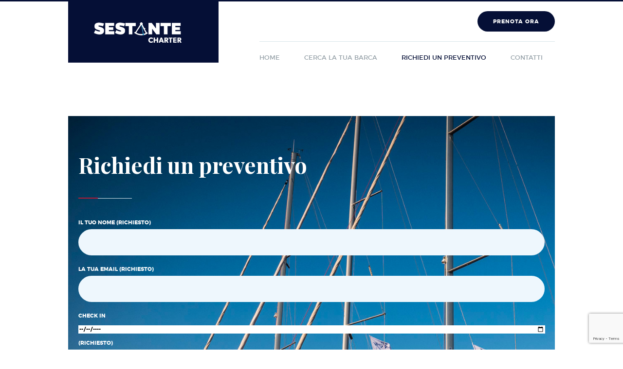

--- FILE ---
content_type: text/html; charset=UTF-8
request_url: https://sestantecharter.it/chiedi-un-preventivo/
body_size: 15744
content:
<!DOCTYPE html>
<html lang="it-IT" prefix="og: https://ogp.me/ns#" class="scheme_original">

<head>
			<meta charset="UTF-8" />
		<meta name="viewport" content="width=device-width, initial-scale=1, maximum-scale=1">
		<meta name="format-detection" content="telephone=no">
	
		<link rel="profile" href="http://gmpg.org/xfn/11" />
		<link rel="pingback" href="https://sestantecharter.it/xmlrpc.php" />
		<style type="text/css" media="screen">#ui-datepicker-div.booked_custom_date_picker table.ui-datepicker-calendar tbody td a.ui-state-active,#ui-datepicker-div.booked_custom_date_picker table.ui-datepicker-calendar tbody td a.ui-state-active:hover,body #booked-profile-page input[type=submit].button-primary:hover,body .booked-list-view button.button:hover, body .booked-list-view input[type=submit].button-primary:hover,body table.booked-calendar input[type=submit].button-primary:hover,body .booked-modal input[type=submit].button-primary:hover,body table.booked-calendar th,body table.booked-calendar thead,body table.booked-calendar thead th,body table.booked-calendar .booked-appt-list .timeslot .timeslot-people button:hover,body #booked-profile-page .booked-profile-header,body #booked-profile-page .booked-tabs li.active a,body #booked-profile-page .booked-tabs li.active a:hover,body #booked-profile-page .appt-block .google-cal-button > a:hover,#ui-datepicker-div.booked_custom_date_picker .ui-datepicker-header{ background:#050f36 !important; }body #booked-profile-page input[type=submit].button-primary:hover,body table.booked-calendar input[type=submit].button-primary:hover,body .booked-list-view button.button:hover, body .booked-list-view input[type=submit].button-primary:hover,body .booked-modal input[type=submit].button-primary:hover,body table.booked-calendar th,body table.booked-calendar .booked-appt-list .timeslot .timeslot-people button:hover,body #booked-profile-page .booked-profile-header,body #booked-profile-page .appt-block .google-cal-button > a:hover{ border-color:#050f36 !important; }body table.booked-calendar tr.days,body table.booked-calendar tr.days th,body .booked-calendarSwitcher.calendar,body #booked-profile-page .booked-tabs,#ui-datepicker-div.booked_custom_date_picker table.ui-datepicker-calendar thead,#ui-datepicker-div.booked_custom_date_picker table.ui-datepicker-calendar thead th{ background:#050f36 !important; }body table.booked-calendar tr.days th,body #booked-profile-page .booked-tabs{ border-color:#050f36 !important; }#ui-datepicker-div.booked_custom_date_picker table.ui-datepicker-calendar tbody td.ui-datepicker-today a,#ui-datepicker-div.booked_custom_date_picker table.ui-datepicker-calendar tbody td.ui-datepicker-today a:hover,body #booked-profile-page input[type=submit].button-primary,body table.booked-calendar input[type=submit].button-primary,body .booked-list-view button.button, body .booked-list-view input[type=submit].button-primary,body .booked-list-view button.button, body .booked-list-view input[type=submit].button-primary,body .booked-modal input[type=submit].button-primary,body table.booked-calendar .booked-appt-list .timeslot .timeslot-people button,body #booked-profile-page .booked-profile-appt-list .appt-block.approved .status-block,body #booked-profile-page .appt-block .google-cal-button > a,body .booked-modal p.booked-title-bar,body table.booked-calendar td:hover .date span,body .booked-list-view a.booked_list_date_picker_trigger.booked-dp-active,body .booked-list-view a.booked_list_date_picker_trigger.booked-dp-active:hover,.booked-ms-modal .booked-book-appt /* Multi-Slot Booking */{ background:#050f36; }body #booked-profile-page input[type=submit].button-primary,body table.booked-calendar input[type=submit].button-primary,body .booked-list-view button.button, body .booked-list-view input[type=submit].button-primary,body .booked-list-view button.button, body .booked-list-view input[type=submit].button-primary,body .booked-modal input[type=submit].button-primary,body #booked-profile-page .appt-block .google-cal-button > a,body table.booked-calendar .booked-appt-list .timeslot .timeslot-people button,body .booked-list-view a.booked_list_date_picker_trigger.booked-dp-active,body .booked-list-view a.booked_list_date_picker_trigger.booked-dp-active:hover{ border-color:#050f36; }body .booked-modal .bm-window p i.fa,body .booked-modal .bm-window a,body .booked-appt-list .booked-public-appointment-title,body .booked-modal .bm-window p.appointment-title,.booked-ms-modal.visible:hover .booked-book-appt{ color:#050f36; }.booked-appt-list .timeslot.has-title .booked-public-appointment-title { color:inherit; }</style>
<!-- Ottimizzazione per i motori di ricerca di Rank Math - https://rankmath.com/ -->
<title>Chiedi un preventivo - Sestante Charter | Noleggio locazione barche a vela</title>
<meta name="description" content="Richiedi un preventivoBarche in vetrina"/>
<meta name="robots" content="follow, index, max-snippet:-1, max-video-preview:-1, max-image-preview:large"/>
<link rel="canonical" href="https://sestantecharter.it/chiedi-un-preventivo/" />
<meta property="og:locale" content="it_IT" />
<meta property="og:type" content="article" />
<meta property="og:title" content="Chiedi un preventivo - Sestante Charter | Noleggio locazione barche a vela" />
<meta property="og:description" content="Richiedi un preventivoBarche in vetrina" />
<meta property="og:url" content="https://sestantecharter.it/chiedi-un-preventivo/" />
<meta property="og:site_name" content="Sestante Charter | Noleggio locazione barche a vela" />
<meta property="article:published_time" content="2020-12-10T14:12:52+00:00" />
<meta name="twitter:card" content="summary_large_image" />
<meta name="twitter:title" content="Chiedi un preventivo - Sestante Charter | Noleggio locazione barche a vela" />
<meta name="twitter:description" content="Richiedi un preventivoBarche in vetrina" />
<script type="application/ld+json" class="rank-math-schema">{"@context":"https://schema.org","@graph":[{"@type":["AutoRental","Organization"],"@id":"https://sestantecharter.it/#organization","name":"Sestante Charter","url":"https://sestantecharter.it","email":"info@sestantecharter.it","openingHours":["Monday,Tuesday,Wednesday,Thursday,Friday,Saturday,Sunday 09:00-17:00"]},{"@type":"WebSite","@id":"https://sestantecharter.it/#website","url":"https://sestantecharter.it","name":"Sestante Charter","publisher":{"@id":"https://sestantecharter.it/#organization"},"inLanguage":"it-IT"},{"@type":"WebPage","@id":"https://sestantecharter.it/chiedi-un-preventivo/#webpage","url":"https://sestantecharter.it/chiedi-un-preventivo/","name":"Chiedi un preventivo - Sestante Charter | Noleggio locazione barche a vela","datePublished":"2020-12-10T14:12:52+00:00","dateModified":"2020-12-10T14:12:52+00:00","isPartOf":{"@id":"https://sestantecharter.it/#website"},"inLanguage":"it-IT"},{"@type":"Person","@id":"https://sestantecharter.it/author/chicco/","name":"admin","url":"https://sestantecharter.it/author/chicco/","image":{"@type":"ImageObject","@id":"https://secure.gravatar.com/avatar/49d5f4b0a13b23a131c272d95237def1?s=96&amp;d=mm&amp;r=g","url":"https://secure.gravatar.com/avatar/49d5f4b0a13b23a131c272d95237def1?s=96&amp;d=mm&amp;r=g","caption":"admin","inLanguage":"it-IT"},"worksFor":{"@id":"https://sestantecharter.it/#organization"}},{"@type":"Article","headline":"Chiedi un preventivo - Sestante Charter | Noleggio locazione barche a vela","datePublished":"2020-12-10T14:12:52+00:00","dateModified":"2020-12-10T14:12:52+00:00","author":{"@id":"https://sestantecharter.it/author/chicco/","name":"admin"},"publisher":{"@id":"https://sestantecharter.it/#organization"},"description":"Richiedi un preventivoBarche in vetrina","name":"Chiedi un preventivo - Sestante Charter | Noleggio locazione barche a vela","@id":"https://sestantecharter.it/chiedi-un-preventivo/#richSnippet","isPartOf":{"@id":"https://sestantecharter.it/chiedi-un-preventivo/#webpage"},"inLanguage":"it-IT","mainEntityOfPage":{"@id":"https://sestantecharter.it/chiedi-un-preventivo/#webpage"}}]}</script>
<!-- /Rank Math WordPress SEO plugin -->

<link rel='dns-prefetch' href='//fonts.googleapis.com' />
<link rel='dns-prefetch' href='//www.googletagmanager.com' />
<link rel="alternate" type="application/rss+xml" title="Sestante Charter | Noleggio locazione barche a vela &raquo; Feed" href="https://sestantecharter.it/feed/" />
<link rel="alternate" type="application/rss+xml" title="Sestante Charter | Noleggio locazione barche a vela &raquo; Feed dei commenti" href="https://sestantecharter.it/comments/feed/" />
<script type="text/javascript">
/* <![CDATA[ */
window._wpemojiSettings = {"baseUrl":"https:\/\/s.w.org\/images\/core\/emoji\/15.0.3\/72x72\/","ext":".png","svgUrl":"https:\/\/s.w.org\/images\/core\/emoji\/15.0.3\/svg\/","svgExt":".svg","source":{"concatemoji":"https:\/\/sestantecharter.it\/wp-includes\/js\/wp-emoji-release.min.js?ver=6.5.7"}};
/*! This file is auto-generated */
!function(i,n){var o,s,e;function c(e){try{var t={supportTests:e,timestamp:(new Date).valueOf()};sessionStorage.setItem(o,JSON.stringify(t))}catch(e){}}function p(e,t,n){e.clearRect(0,0,e.canvas.width,e.canvas.height),e.fillText(t,0,0);var t=new Uint32Array(e.getImageData(0,0,e.canvas.width,e.canvas.height).data),r=(e.clearRect(0,0,e.canvas.width,e.canvas.height),e.fillText(n,0,0),new Uint32Array(e.getImageData(0,0,e.canvas.width,e.canvas.height).data));return t.every(function(e,t){return e===r[t]})}function u(e,t,n){switch(t){case"flag":return n(e,"\ud83c\udff3\ufe0f\u200d\u26a7\ufe0f","\ud83c\udff3\ufe0f\u200b\u26a7\ufe0f")?!1:!n(e,"\ud83c\uddfa\ud83c\uddf3","\ud83c\uddfa\u200b\ud83c\uddf3")&&!n(e,"\ud83c\udff4\udb40\udc67\udb40\udc62\udb40\udc65\udb40\udc6e\udb40\udc67\udb40\udc7f","\ud83c\udff4\u200b\udb40\udc67\u200b\udb40\udc62\u200b\udb40\udc65\u200b\udb40\udc6e\u200b\udb40\udc67\u200b\udb40\udc7f");case"emoji":return!n(e,"\ud83d\udc26\u200d\u2b1b","\ud83d\udc26\u200b\u2b1b")}return!1}function f(e,t,n){var r="undefined"!=typeof WorkerGlobalScope&&self instanceof WorkerGlobalScope?new OffscreenCanvas(300,150):i.createElement("canvas"),a=r.getContext("2d",{willReadFrequently:!0}),o=(a.textBaseline="top",a.font="600 32px Arial",{});return e.forEach(function(e){o[e]=t(a,e,n)}),o}function t(e){var t=i.createElement("script");t.src=e,t.defer=!0,i.head.appendChild(t)}"undefined"!=typeof Promise&&(o="wpEmojiSettingsSupports",s=["flag","emoji"],n.supports={everything:!0,everythingExceptFlag:!0},e=new Promise(function(e){i.addEventListener("DOMContentLoaded",e,{once:!0})}),new Promise(function(t){var n=function(){try{var e=JSON.parse(sessionStorage.getItem(o));if("object"==typeof e&&"number"==typeof e.timestamp&&(new Date).valueOf()<e.timestamp+604800&&"object"==typeof e.supportTests)return e.supportTests}catch(e){}return null}();if(!n){if("undefined"!=typeof Worker&&"undefined"!=typeof OffscreenCanvas&&"undefined"!=typeof URL&&URL.createObjectURL&&"undefined"!=typeof Blob)try{var e="postMessage("+f.toString()+"("+[JSON.stringify(s),u.toString(),p.toString()].join(",")+"));",r=new Blob([e],{type:"text/javascript"}),a=new Worker(URL.createObjectURL(r),{name:"wpTestEmojiSupports"});return void(a.onmessage=function(e){c(n=e.data),a.terminate(),t(n)})}catch(e){}c(n=f(s,u,p))}t(n)}).then(function(e){for(var t in e)n.supports[t]=e[t],n.supports.everything=n.supports.everything&&n.supports[t],"flag"!==t&&(n.supports.everythingExceptFlag=n.supports.everythingExceptFlag&&n.supports[t]);n.supports.everythingExceptFlag=n.supports.everythingExceptFlag&&!n.supports.flag,n.DOMReady=!1,n.readyCallback=function(){n.DOMReady=!0}}).then(function(){return e}).then(function(){var e;n.supports.everything||(n.readyCallback(),(e=n.source||{}).concatemoji?t(e.concatemoji):e.wpemoji&&e.twemoji&&(t(e.twemoji),t(e.wpemoji)))}))}((window,document),window._wpemojiSettings);
/* ]]> */
</script>
<style id='wp-emoji-styles-inline-css' type='text/css'>

	img.wp-smiley, img.emoji {
		display: inline !important;
		border: none !important;
		box-shadow: none !important;
		height: 1em !important;
		width: 1em !important;
		margin: 0 0.07em !important;
		vertical-align: -0.1em !important;
		background: none !important;
		padding: 0 !important;
	}
</style>
<link rel='stylesheet' id='wp-block-library-css' href='https://sestantecharter.it/wp-includes/css/dist/block-library/style.min.css?ver=6.5.7' type='text/css' media='all' />
<style id='rank-math-toc-block-style-inline-css' type='text/css'>
.wp-block-rank-math-toc-block nav ol{counter-reset:item}.wp-block-rank-math-toc-block nav ol li{display:block}.wp-block-rank-math-toc-block nav ol li:before{content:counters(item, ".") ". ";counter-increment:item}

</style>
<style id='classic-theme-styles-inline-css' type='text/css'>
/*! This file is auto-generated */
.wp-block-button__link{color:#fff;background-color:#32373c;border-radius:9999px;box-shadow:none;text-decoration:none;padding:calc(.667em + 2px) calc(1.333em + 2px);font-size:1.125em}.wp-block-file__button{background:#32373c;color:#fff;text-decoration:none}
</style>
<style id='global-styles-inline-css' type='text/css'>
body{--wp--preset--color--black: #000000;--wp--preset--color--cyan-bluish-gray: #abb8c3;--wp--preset--color--white: #ffffff;--wp--preset--color--pale-pink: #f78da7;--wp--preset--color--vivid-red: #cf2e2e;--wp--preset--color--luminous-vivid-orange: #ff6900;--wp--preset--color--luminous-vivid-amber: #fcb900;--wp--preset--color--light-green-cyan: #7bdcb5;--wp--preset--color--vivid-green-cyan: #00d084;--wp--preset--color--pale-cyan-blue: #8ed1fc;--wp--preset--color--vivid-cyan-blue: #0693e3;--wp--preset--color--vivid-purple: #9b51e0;--wp--preset--gradient--vivid-cyan-blue-to-vivid-purple: linear-gradient(135deg,rgba(6,147,227,1) 0%,rgb(155,81,224) 100%);--wp--preset--gradient--light-green-cyan-to-vivid-green-cyan: linear-gradient(135deg,rgb(122,220,180) 0%,rgb(0,208,130) 100%);--wp--preset--gradient--luminous-vivid-amber-to-luminous-vivid-orange: linear-gradient(135deg,rgba(252,185,0,1) 0%,rgba(255,105,0,1) 100%);--wp--preset--gradient--luminous-vivid-orange-to-vivid-red: linear-gradient(135deg,rgba(255,105,0,1) 0%,rgb(207,46,46) 100%);--wp--preset--gradient--very-light-gray-to-cyan-bluish-gray: linear-gradient(135deg,rgb(238,238,238) 0%,rgb(169,184,195) 100%);--wp--preset--gradient--cool-to-warm-spectrum: linear-gradient(135deg,rgb(74,234,220) 0%,rgb(151,120,209) 20%,rgb(207,42,186) 40%,rgb(238,44,130) 60%,rgb(251,105,98) 80%,rgb(254,248,76) 100%);--wp--preset--gradient--blush-light-purple: linear-gradient(135deg,rgb(255,206,236) 0%,rgb(152,150,240) 100%);--wp--preset--gradient--blush-bordeaux: linear-gradient(135deg,rgb(254,205,165) 0%,rgb(254,45,45) 50%,rgb(107,0,62) 100%);--wp--preset--gradient--luminous-dusk: linear-gradient(135deg,rgb(255,203,112) 0%,rgb(199,81,192) 50%,rgb(65,88,208) 100%);--wp--preset--gradient--pale-ocean: linear-gradient(135deg,rgb(255,245,203) 0%,rgb(182,227,212) 50%,rgb(51,167,181) 100%);--wp--preset--gradient--electric-grass: linear-gradient(135deg,rgb(202,248,128) 0%,rgb(113,206,126) 100%);--wp--preset--gradient--midnight: linear-gradient(135deg,rgb(2,3,129) 0%,rgb(40,116,252) 100%);--wp--preset--font-size--small: 13px;--wp--preset--font-size--medium: 20px;--wp--preset--font-size--large: 36px;--wp--preset--font-size--x-large: 42px;--wp--preset--spacing--20: 0.44rem;--wp--preset--spacing--30: 0.67rem;--wp--preset--spacing--40: 1rem;--wp--preset--spacing--50: 1.5rem;--wp--preset--spacing--60: 2.25rem;--wp--preset--spacing--70: 3.38rem;--wp--preset--spacing--80: 5.06rem;--wp--preset--shadow--natural: 6px 6px 9px rgba(0, 0, 0, 0.2);--wp--preset--shadow--deep: 12px 12px 50px rgba(0, 0, 0, 0.4);--wp--preset--shadow--sharp: 6px 6px 0px rgba(0, 0, 0, 0.2);--wp--preset--shadow--outlined: 6px 6px 0px -3px rgba(255, 255, 255, 1), 6px 6px rgba(0, 0, 0, 1);--wp--preset--shadow--crisp: 6px 6px 0px rgba(0, 0, 0, 1);}:where(.is-layout-flex){gap: 0.5em;}:where(.is-layout-grid){gap: 0.5em;}body .is-layout-flex{display: flex;}body .is-layout-flex{flex-wrap: wrap;align-items: center;}body .is-layout-flex > *{margin: 0;}body .is-layout-grid{display: grid;}body .is-layout-grid > *{margin: 0;}:where(.wp-block-columns.is-layout-flex){gap: 2em;}:where(.wp-block-columns.is-layout-grid){gap: 2em;}:where(.wp-block-post-template.is-layout-flex){gap: 1.25em;}:where(.wp-block-post-template.is-layout-grid){gap: 1.25em;}.has-black-color{color: var(--wp--preset--color--black) !important;}.has-cyan-bluish-gray-color{color: var(--wp--preset--color--cyan-bluish-gray) !important;}.has-white-color{color: var(--wp--preset--color--white) !important;}.has-pale-pink-color{color: var(--wp--preset--color--pale-pink) !important;}.has-vivid-red-color{color: var(--wp--preset--color--vivid-red) !important;}.has-luminous-vivid-orange-color{color: var(--wp--preset--color--luminous-vivid-orange) !important;}.has-luminous-vivid-amber-color{color: var(--wp--preset--color--luminous-vivid-amber) !important;}.has-light-green-cyan-color{color: var(--wp--preset--color--light-green-cyan) !important;}.has-vivid-green-cyan-color{color: var(--wp--preset--color--vivid-green-cyan) !important;}.has-pale-cyan-blue-color{color: var(--wp--preset--color--pale-cyan-blue) !important;}.has-vivid-cyan-blue-color{color: var(--wp--preset--color--vivid-cyan-blue) !important;}.has-vivid-purple-color{color: var(--wp--preset--color--vivid-purple) !important;}.has-black-background-color{background-color: var(--wp--preset--color--black) !important;}.has-cyan-bluish-gray-background-color{background-color: var(--wp--preset--color--cyan-bluish-gray) !important;}.has-white-background-color{background-color: var(--wp--preset--color--white) !important;}.has-pale-pink-background-color{background-color: var(--wp--preset--color--pale-pink) !important;}.has-vivid-red-background-color{background-color: var(--wp--preset--color--vivid-red) !important;}.has-luminous-vivid-orange-background-color{background-color: var(--wp--preset--color--luminous-vivid-orange) !important;}.has-luminous-vivid-amber-background-color{background-color: var(--wp--preset--color--luminous-vivid-amber) !important;}.has-light-green-cyan-background-color{background-color: var(--wp--preset--color--light-green-cyan) !important;}.has-vivid-green-cyan-background-color{background-color: var(--wp--preset--color--vivid-green-cyan) !important;}.has-pale-cyan-blue-background-color{background-color: var(--wp--preset--color--pale-cyan-blue) !important;}.has-vivid-cyan-blue-background-color{background-color: var(--wp--preset--color--vivid-cyan-blue) !important;}.has-vivid-purple-background-color{background-color: var(--wp--preset--color--vivid-purple) !important;}.has-black-border-color{border-color: var(--wp--preset--color--black) !important;}.has-cyan-bluish-gray-border-color{border-color: var(--wp--preset--color--cyan-bluish-gray) !important;}.has-white-border-color{border-color: var(--wp--preset--color--white) !important;}.has-pale-pink-border-color{border-color: var(--wp--preset--color--pale-pink) !important;}.has-vivid-red-border-color{border-color: var(--wp--preset--color--vivid-red) !important;}.has-luminous-vivid-orange-border-color{border-color: var(--wp--preset--color--luminous-vivid-orange) !important;}.has-luminous-vivid-amber-border-color{border-color: var(--wp--preset--color--luminous-vivid-amber) !important;}.has-light-green-cyan-border-color{border-color: var(--wp--preset--color--light-green-cyan) !important;}.has-vivid-green-cyan-border-color{border-color: var(--wp--preset--color--vivid-green-cyan) !important;}.has-pale-cyan-blue-border-color{border-color: var(--wp--preset--color--pale-cyan-blue) !important;}.has-vivid-cyan-blue-border-color{border-color: var(--wp--preset--color--vivid-cyan-blue) !important;}.has-vivid-purple-border-color{border-color: var(--wp--preset--color--vivid-purple) !important;}.has-vivid-cyan-blue-to-vivid-purple-gradient-background{background: var(--wp--preset--gradient--vivid-cyan-blue-to-vivid-purple) !important;}.has-light-green-cyan-to-vivid-green-cyan-gradient-background{background: var(--wp--preset--gradient--light-green-cyan-to-vivid-green-cyan) !important;}.has-luminous-vivid-amber-to-luminous-vivid-orange-gradient-background{background: var(--wp--preset--gradient--luminous-vivid-amber-to-luminous-vivid-orange) !important;}.has-luminous-vivid-orange-to-vivid-red-gradient-background{background: var(--wp--preset--gradient--luminous-vivid-orange-to-vivid-red) !important;}.has-very-light-gray-to-cyan-bluish-gray-gradient-background{background: var(--wp--preset--gradient--very-light-gray-to-cyan-bluish-gray) !important;}.has-cool-to-warm-spectrum-gradient-background{background: var(--wp--preset--gradient--cool-to-warm-spectrum) !important;}.has-blush-light-purple-gradient-background{background: var(--wp--preset--gradient--blush-light-purple) !important;}.has-blush-bordeaux-gradient-background{background: var(--wp--preset--gradient--blush-bordeaux) !important;}.has-luminous-dusk-gradient-background{background: var(--wp--preset--gradient--luminous-dusk) !important;}.has-pale-ocean-gradient-background{background: var(--wp--preset--gradient--pale-ocean) !important;}.has-electric-grass-gradient-background{background: var(--wp--preset--gradient--electric-grass) !important;}.has-midnight-gradient-background{background: var(--wp--preset--gradient--midnight) !important;}.has-small-font-size{font-size: var(--wp--preset--font-size--small) !important;}.has-medium-font-size{font-size: var(--wp--preset--font-size--medium) !important;}.has-large-font-size{font-size: var(--wp--preset--font-size--large) !important;}.has-x-large-font-size{font-size: var(--wp--preset--font-size--x-large) !important;}
.wp-block-navigation a:where(:not(.wp-element-button)){color: inherit;}
:where(.wp-block-post-template.is-layout-flex){gap: 1.25em;}:where(.wp-block-post-template.is-layout-grid){gap: 1.25em;}
:where(.wp-block-columns.is-layout-flex){gap: 2em;}:where(.wp-block-columns.is-layout-grid){gap: 2em;}
.wp-block-pullquote{font-size: 1.5em;line-height: 1.6;}
</style>
<link rel='stylesheet' id='booked-icons-css' href='https://sestantecharter.it/wp-content/plugins/booked/assets/css/icons.css?ver=2.3' type='text/css' media='all' />
<link rel='stylesheet' id='booked-tooltipster-css' href='https://sestantecharter.it/wp-content/plugins/booked/assets/js/tooltipster/css/tooltipster.css?ver=3.3.0' type='text/css' media='all' />
<link rel='stylesheet' id='booked-tooltipster-theme-css' href='https://sestantecharter.it/wp-content/plugins/booked/assets/js/tooltipster/css/themes/tooltipster-light.css?ver=3.3.0' type='text/css' media='all' />
<link rel='stylesheet' id='booked-animations-css' href='https://sestantecharter.it/wp-content/plugins/booked/assets/css/animations.css?ver=2.3' type='text/css' media='all' />
<link rel='stylesheet' id='booked-css-css' href='https://sestantecharter.it/wp-content/plugins/booked/dist/booked.css?ver=2.3' type='text/css' media='all' />
<link rel='stylesheet' id='contact-form-7-css' href='https://sestantecharter.it/wp-content/plugins/contact-form-7/includes/css/styles.css?ver=5.9.6' type='text/css' media='all' />
<link rel='stylesheet' id='essential-grid-plugin-settings-css' href='https://sestantecharter.it/wp-content/plugins/essential-grid/public/assets/css/settings.css?ver=2.3' type='text/css' media='all' />
<link rel='stylesheet' id='tp-open-sans-css' href='https://fonts.googleapis.com/css?family=Open+Sans%3A300%2C400%2C600%2C700%2C800&#038;ver=6.5.7' type='text/css' media='all' />
<link rel='stylesheet' id='tp-raleway-css' href='https://fonts.googleapis.com/css?family=Raleway%3A100%2C200%2C300%2C400%2C500%2C600%2C700%2C800%2C900&#038;ver=6.5.7' type='text/css' media='all' />
<link rel='stylesheet' id='tp-droid-serif-css' href='https://fonts.googleapis.com/css?family=Droid+Serif%3A400%2C700&#038;ver=6.5.7' type='text/css' media='all' />
<link rel='stylesheet' id='tp-fontello-css' href='https://sestantecharter.it/wp-content/plugins/essential-grid/public/assets/font/fontello/css/fontello.css?ver=2.3' type='text/css' media='all' />
<link rel='stylesheet' id='rs-plugin-settings-css' href='https://sestantecharter.it/wp-content/plugins/revslider/public/assets/css/settings.css?ver=5.4.8.1' type='text/css' media='all' />
<style id='rs-plugin-settings-inline-css' type='text/css'>
#rs-demo-id {}
</style>
<link rel='stylesheet' id='parent-style-css' href='https://sestantecharter.it/wp-content/themes/yacht-rental/style.css?ver=6.5.7' type='text/css' media='all' />
<link rel='stylesheet' id='yacht-rental-font-montserrat-style-css' href='https://sestantecharter.it/wp-content/themes/yacht-rental/css/font-face/montserrat/stylesheet.css' type='text/css' media='all' />
<link rel='stylesheet' id='yacht-rental-font-google-fonts-style-css' href='//fonts.googleapis.com/css?family=Playfair+Display:400,400italic,700,700italic,900,900italic&#038;subset=latin,latin-ext' type='text/css' media='all' />
<link rel='stylesheet' id='yacht-rental-fontello-style-css' href='https://sestantecharter.it/wp-content/themes/yacht-rental/css/fontello/css/fontello.css' type='text/css' media='all' />
<link rel='stylesheet' id='yacht-rental-main-style-css' href='https://sestantecharter.it/wp-content/themes/yacht-rental-child/style.css' type='text/css' media='all' />
<link rel='stylesheet' id='yacht-rental-animation-style-css' href='https://sestantecharter.it/wp-content/themes/yacht-rental/fw/css/core.animation.css' type='text/css' media='all' />
<link rel='stylesheet' id='yacht-rental-shortcodes-style-css' href='https://sestantecharter.it/wp-content/plugins/trx_utils/shortcodes/theme.shortcodes.css' type='text/css' media='all' />
<link rel='stylesheet' id='yacht-rental-theme-style-css' href='https://sestantecharter.it/wp-content/themes/yacht-rental/css/theme.css' type='text/css' media='all' />
<style id='yacht-rental-theme-style-inline-css' type='text/css'>
  .contacts_wrap .logo img{height:103px}
</style>
<link rel='stylesheet' id='yacht-rental-plugin.booked-style-css' href='https://sestantecharter.it/wp-content/themes/yacht-rental/css/plugin.booked.css' type='text/css' media='all' />
<link rel='stylesheet' id='yacht-rental-responsive-style-css' href='https://sestantecharter.it/wp-content/themes/yacht-rental/css/responsive.css' type='text/css' media='all' />
<link rel='stylesheet' id='mediaelement-css' href='https://sestantecharter.it/wp-includes/js/mediaelement/mediaelementplayer-legacy.min.css?ver=4.2.17' type='text/css' media='all' />
<link rel='stylesheet' id='wp-mediaelement-css' href='https://sestantecharter.it/wp-includes/js/mediaelement/wp-mediaelement.min.css?ver=6.5.7' type='text/css' media='all' />
<link rel='stylesheet' id='js_composer_front-css' href='https://sestantecharter.it/wp-content/plugins/js_composer/assets/css/js_composer.min.css?ver=5.6' type='text/css' media='all' />
<link rel='stylesheet' id='wpgdprc.css-css' href='https://sestantecharter.it/wp-content/plugins/wp-gdpr-compliance/assets/css/front.min.css?ver=1718268545' type='text/css' media='all' />
<style id='wpgdprc.css-inline-css' type='text/css'>

            div.wpgdprc .wpgdprc-switch .wpgdprc-switch-inner:before { content: 'Si'; }
            div.wpgdprc .wpgdprc-switch .wpgdprc-switch-inner:after { content: 'No'; }
        
</style>
<script type="text/javascript" src="https://sestantecharter.it/wp-includes/js/jquery/jquery.min.js?ver=3.7.1" id="jquery-core-js"></script>
<script type="text/javascript" src="https://sestantecharter.it/wp-includes/js/jquery/jquery-migrate.min.js?ver=3.4.1" id="jquery-migrate-js"></script>
<script type="text/javascript" src="https://sestantecharter.it/wp-content/plugins/essential-grid/public/assets/js/jquery.esgbox.min.js?ver=2.3" id="themepunchboxext-js"></script>
<script type="text/javascript" src="https://sestantecharter.it/wp-content/plugins/essential-grid/public/assets/js/jquery.themepunch.tools.min.js?ver=2.3" id="tp-tools-js"></script>
<script type="text/javascript" src="https://sestantecharter.it/wp-content/plugins/revslider/public/assets/js/jquery.themepunch.revolution.min.js?ver=5.4.8.1" id="revmin-js"></script>
<script type="text/javascript" src="https://sestantecharter.it/wp-content/themes/yacht-rental/fw/js/photostack/modernizr.min.js" id="modernizr-js"></script>
<link rel="https://api.w.org/" href="https://sestantecharter.it/wp-json/" /><link rel="alternate" type="application/json" href="https://sestantecharter.it/wp-json/wp/v2/pages/1286" /><link rel="EditURI" type="application/rsd+xml" title="RSD" href="https://sestantecharter.it/xmlrpc.php?rsd" />
<meta name="generator" content="WordPress 6.5.7" />
<link rel='shortlink' href='https://sestantecharter.it/?p=1286' />
<link rel="alternate" type="application/json+oembed" href="https://sestantecharter.it/wp-json/oembed/1.0/embed?url=https%3A%2F%2Fsestantecharter.it%2Fchiedi-un-preventivo%2F" />
<link rel="alternate" type="text/xml+oembed" href="https://sestantecharter.it/wp-json/oembed/1.0/embed?url=https%3A%2F%2Fsestantecharter.it%2Fchiedi-un-preventivo%2F&#038;format=xml" />
<meta name="generator" content="Site Kit by Google 1.128.1" />		<script type="text/javascript">
			var ajaxRevslider;
			
			jQuery(document).ready(function() {
				// CUSTOM AJAX CONTENT LOADING FUNCTION
				ajaxRevslider = function(obj) {
				
					// obj.type : Post Type
					// obj.id : ID of Content to Load
					// obj.aspectratio : The Aspect Ratio of the Container / Media
					// obj.selector : The Container Selector where the Content of Ajax will be injected. It is done via the Essential Grid on Return of Content
					
					var content = "";

					data = {};
					
					data.action = 'revslider_ajax_call_front';
					data.client_action = 'get_slider_html';
					data.token = '3d54f10070';
					data.type = obj.type;
					data.id = obj.id;
					data.aspectratio = obj.aspectratio;
					
					// SYNC AJAX REQUEST
					jQuery.ajax({
						type:"post",
						url:"https://sestantecharter.it/wp-admin/admin-ajax.php",
						dataType: 'json',
						data:data,
						async:false,
						success: function(ret, textStatus, XMLHttpRequest) {
							if(ret.success == true)
								content = ret.data;								
						},
						error: function(e) {
							console.log(e);
						}
					});
					
					 // FIRST RETURN THE CONTENT WHEN IT IS LOADED !!
					 return content;						 
				};
				
				// CUSTOM AJAX FUNCTION TO REMOVE THE SLIDER
				var ajaxRemoveRevslider = function(obj) {
					return jQuery(obj.selector+" .rev_slider").revkill();
				};

				// EXTEND THE AJAX CONTENT LOADING TYPES WITH TYPE AND FUNCTION
				var extendessential = setInterval(function() {
					if (jQuery.fn.tpessential != undefined) {
						clearInterval(extendessential);
						if(typeof(jQuery.fn.tpessential.defaults) !== 'undefined') {
							jQuery.fn.tpessential.defaults.ajaxTypes.push({type:"revslider",func:ajaxRevslider,killfunc:ajaxRemoveRevslider,openAnimationSpeed:0.3});   
							// type:  Name of the Post to load via Ajax into the Essential Grid Ajax Container
							// func: the Function Name which is Called once the Item with the Post Type has been clicked
							// killfunc: function to kill in case the Ajax Window going to be removed (before Remove function !
							// openAnimationSpeed: how quick the Ajax Content window should be animated (default is 0.3)
						}
					}
				},30);
			});
		</script>
		<style type="text/css">.recentcomments a{display:inline !important;padding:0 !important;margin:0 !important;}</style><meta name="generator" content="Powered by WPBakery Page Builder - drag and drop page builder for WordPress."/>
<!--[if lte IE 9]><link rel="stylesheet" type="text/css" href="https://sestantecharter.it/wp-content/plugins/js_composer/assets/css/vc_lte_ie9.min.css" media="screen"><![endif]--><meta name="generator" content="Powered by Slider Revolution 5.4.8.1 - responsive, Mobile-Friendly Slider Plugin for WordPress with comfortable drag and drop interface." />
<link rel="icon" href="https://sestantecharter.it/wp-content/uploads/2019/11/cropped-logo-sestante-32x32.jpg" sizes="32x32" />
<link rel="icon" href="https://sestantecharter.it/wp-content/uploads/2019/11/cropped-logo-sestante-192x192.jpg" sizes="192x192" />
<link rel="apple-touch-icon" href="https://sestantecharter.it/wp-content/uploads/2019/11/cropped-logo-sestante-180x180.jpg" />
<meta name="msapplication-TileImage" content="https://sestantecharter.it/wp-content/uploads/2019/11/cropped-logo-sestante-270x270.jpg" />
<script type="text/javascript">function setREVStartSize(e){									
						try{ e.c=jQuery(e.c);var i=jQuery(window).width(),t=9999,r=0,n=0,l=0,f=0,s=0,h=0;
							if(e.responsiveLevels&&(jQuery.each(e.responsiveLevels,function(e,f){f>i&&(t=r=f,l=e),i>f&&f>r&&(r=f,n=e)}),t>r&&(l=n)),f=e.gridheight[l]||e.gridheight[0]||e.gridheight,s=e.gridwidth[l]||e.gridwidth[0]||e.gridwidth,h=i/s,h=h>1?1:h,f=Math.round(h*f),"fullscreen"==e.sliderLayout){var u=(e.c.width(),jQuery(window).height());if(void 0!=e.fullScreenOffsetContainer){var c=e.fullScreenOffsetContainer.split(",");if (c) jQuery.each(c,function(e,i){u=jQuery(i).length>0?u-jQuery(i).outerHeight(!0):u}),e.fullScreenOffset.split("%").length>1&&void 0!=e.fullScreenOffset&&e.fullScreenOffset.length>0?u-=jQuery(window).height()*parseInt(e.fullScreenOffset,0)/100:void 0!=e.fullScreenOffset&&e.fullScreenOffset.length>0&&(u-=parseInt(e.fullScreenOffset,0))}f=u}else void 0!=e.minHeight&&f<e.minHeight&&(f=e.minHeight);e.c.closest(".rev_slider_wrapper").css({height:f})					
						}catch(d){console.log("Failure at Presize of Slider:"+d)}						
					};</script>
		<style type="text/css" id="wp-custom-css">
			#wpcf7-f1069-p1078-o1
{
   
}
label.personalizzato { color: white; }

.wpcf7-form label, .wpcf7-form label>span, .wpcf7-form label input {
    display: inline;
    width: 100% !important;
    overflow: hidden;
    min-width: auto !important;
}		</style>
		<noscript><style type="text/css"> .wpb_animate_when_almost_visible { opacity: 1; }</style></noscript></head>

<body class="page-template-default page page-id-1286 yacht_rental_body body_style_wide body_filled article_style_stretch layout_single-standard template_single-standard scheme_original top_panel_show top_panel_above sidebar_hide sidebar_outer_hide wpb-js-composer js-comp-ver-5.6 vc_responsive">

	
	
	
	
	<div class="body_wrap">

		
		<div class="page_wrap">

					
		<div class="top_panel_fixed_wrap"></div>

		<header class="top_panel_wrap top_panel_style_1 scheme_">
			<div class="top_panel_wrap_inner top_panel_inner_style_1 top_panel_position_above">

			<div class="top_panel_middle" >
				<div class="content_wrap">
						<div class="top_panel_left maxHBoxItem">		<div class="logo">
			<a href="https://sestantecharter.it/"><img src="https://sestantecharter.it/wp-content/uploads/2020/06/Logo_sestante_bianco4.png" class="logo_main" alt="img" width="180" height="42"><img src="https://sestantecharter.it/wp-content/uploads/2020/06/Logo_sestante_bianco4.png" class="logo_fixed" alt="img" width="180" height="42"></a>
		</div>
		</div>
						<div class="top_panel_right maxHBoxItem">
							<div class="top_panel_right_row">
								
																<div class="top_panel_right_row_1">
									<div class="top_panel_right_row_1_left">
																													</div>
									
																		
									<div class="top_panel_right_row_1_right"><a href="/locazione-barche/" class="sc_button sc_button_round sc_button_style_filled sc_button_style_color_style_color_3 sc_button_size_small">Prenota ora</a>									</div>
																		
									<div class="cL"></div>
								</div>
								<div class="top_panel_right_row_2">
									<nav class="menu_main_nav_area menu_hover_fade">
										<ul id="menu_main" class="menu_main_nav"><li id="menu-item-46" class="menu-item menu-item-type-custom menu-item-object-custom menu-item-home menu-item-46"><a href="https://sestantecharter.it/"><span>Home</span></a></li>
<li id="menu-item-1082" class="menu-item menu-item-type-post_type menu-item-object-page menu-item-1082"><a href="https://sestantecharter.it/locazione-barche/"><span>Cerca la tua Barca</span></a></li>
<li id="menu-item-1289" class="menu-item menu-item-type-post_type menu-item-object-page current-menu-item page_item page-item-1286 current_page_item menu-item-1289"><a href="https://sestantecharter.it/chiedi-un-preventivo/" aria-current="page"><span>Richiedi un preventivo</span></a></li>
<li id="menu-item-50" class="menu-item menu-item-type-post_type menu-item-object-page menu-item-50"><a href="https://sestantecharter.it/contacts/"><span>Contatti</span></a></li>
</ul>									</nav>
								</div>
							</div>
						</div>
						<div class="cL"></div>
				</div>
			</div>


				

			</div>
		</header>

			<div class="header_mobile">
		<div class="content_wrap">
			<div class="menu_button icon-menu"></div>
					<div class="logo">
			<a href="https://sestantecharter.it/"><img src="https://sestantecharter.it/wp-content/uploads/2020/06/Logo_sestante_bianco4.png" class="logo_main" alt="img" width="180" height="42"></a>
		</div>
				</div>
		<div class="side_wrap">
			<div class="close">Close</div>
			<div class="panel_top">
				<nav class="menu_main_nav_area">
					<ul id="menu_mobile" class="menu_main_nav"><li class="menu-item menu-item-type-custom menu-item-object-custom menu-item-home menu-item-46"><a href="https://sestantecharter.it/"><span>Home</span></a></li>
<li class="menu-item menu-item-type-post_type menu-item-object-page menu-item-1082"><a href="https://sestantecharter.it/locazione-barche/"><span>Cerca la tua Barca</span></a></li>
<li class="menu-item menu-item-type-post_type menu-item-object-page current-menu-item page_item page-item-1286 current_page_item menu-item-1289"><a href="https://sestantecharter.it/chiedi-un-preventivo/" aria-current="page"><span>Richiedi un preventivo</span></a></li>
<li class="menu-item menu-item-type-post_type menu-item-object-page menu-item-50"><a href="https://sestantecharter.it/contacts/"><span>Contatti</span></a></li>
</ul>				</nav>
			</div>
			
						<div class="panel_middle">
				<div class="contact_field contact_address">
								<span class="contact_icon icon-home"></span>
								<span class="contact_label contact_address_1">Via Puccini 6, Montevarchi 52025 Arezzo (AR)</span>
								<span class="contact_address_2"></span>
							</div><div class="contact_field contact_phone">
						<span class="contact_icon icon-phone"></span>
						<span class="contact_label contact_phone">+39 3207036490</span>
					</div>

<div class="top_panel_top_user_area">
			<ul id="menu_user_mobile" class="menu_user_nav">
		
	</ul>

</div>			</div>
			
			<div class="panel_bottom">
							</div>
		</div>
		<div class="mask"></div>
	</div>		

			<div class="page_content_wrap page_paddings_yes">

				
<div class="content_wrap">
<div class="content">
<article class="itemscope post_item post_item_single post_featured_default post_format_standard post-1286 page type-page status-publish hentry" itemscope itemtype="http://schema.org/Article">
<section class="post_content" itemprop="articleBody"><div class="vc_row wpb_row vc_row-fluid"><div class="wpb_column vc_column_container vc_col-sm-12"><div class="vc_column-inner"><div class="wpb_wrapper"><div class="sc_section sc_section_block " style="background-image:url(https://sestantecharter.it/wp-content/uploads/2019/12/locazione.jpg);background-repeat:no-repeat;background-size:cover;"><div class="sc_section_inner"><div class="sc_section_overlay" style=""><div class="sc_section_content padding_on" style=""><div class="sc_section_content_wrap"><h1 class="sc_title sc_title_underline" style="color:#ffffff;">Richiedi un preventivo</h1>
<div class="wpcf7 no-js" id="wpcf7-f1069-p1286-o1" lang="it-IT" dir="ltr">
<div class="screen-reader-response"><p role="status" aria-live="polite" aria-atomic="true"></p> <ul></ul></div>
<form action="/chiedi-un-preventivo/#wpcf7-f1069-p1286-o1" method="post" class="wpcf7-form init" aria-label="Modulo di contatto" novalidate="novalidate" data-status="init">
<div style="display: none;">
<input type="hidden" name="_wpcf7" value="1069" />
<input type="hidden" name="_wpcf7_version" value="5.9.6" />
<input type="hidden" name="_wpcf7_locale" value="it_IT" />
<input type="hidden" name="_wpcf7_unit_tag" value="wpcf7-f1069-p1286-o1" />
<input type="hidden" name="_wpcf7_container_post" value="1286" />
<input type="hidden" name="_wpcf7_posted_data_hash" value="" />
<input type="hidden" name="_wpcf7_recaptcha_response" value="" />
</div>
<p><label class='personalizzato'> Il tuo nome (richiesto)<br />
<span class="wpcf7-form-control-wrap" data-name="your-name"><input size="40" maxlength="80" class="wpcf7-form-control wpcf7-text wpcf7-validates-as-required" aria-required="true" aria-invalid="false" value="" type="text" name="your-name" /></span> </label>
</p>
<p><label class='personalizzato'> La tua email (richiesto)<br />
<span class="wpcf7-form-control-wrap" data-name="your-email"><input size="40" maxlength="80" class="wpcf7-form-control wpcf7-email wpcf7-validates-as-required wpcf7-text wpcf7-validates-as-email" aria-required="true" aria-invalid="false" value="" type="email" name="your-email" /></span> </label>
</p>
<p><label class='personalizzato'> Check in<br />
<span class="wpcf7-form-control-wrap" data-name="Checkin"><input class="wpcf7-form-control wpcf7-date wpcf7-validates-as-date" aria-invalid="false" value="" type="date" name="Checkin" /></span>(richiesto)</label>
</p>
<p><label class='personalizzato'> Check out<br />
<span class="wpcf7-form-control-wrap" data-name="Checkout"><input class="wpcf7-form-control wpcf7-date wpcf7-validates-as-date" aria-invalid="false" value="" type="date" name="Checkout" /></span>(richiesto)</label>
</p>
<p><label class='personalizzato'> Porto di partenza (richiesto)<br />
<span class="wpcf7-form-control-wrap" data-name="destinazione"><input size="40" maxlength="80" class="wpcf7-form-control wpcf7-text" aria-invalid="false" value="" type="text" name="destinazione" /></span></label>
</p>
<p><label class='personalizzato'> Con Skipper<br />
<span class="wpcf7-form-control-wrap" data-name="Skipper"><span class="wpcf7-form-control wpcf7-radio"><span class="wpcf7-list-item first"><input type="radio" name="Skipper" value="si" checked="checked" /><span class="wpcf7-list-item-label">si</span></span><span class="wpcf7-list-item last"><input type="radio" name="Skipper" value="no" /><span class="wpcf7-list-item-label">no</span></span></span></span></label>
</p>
<p><label class='personalizzato'>Cabine<br />
<span class="wpcf7-form-control-wrap" data-name="Cabine"><span class="wpcf7-form-control wpcf7-checkbox wpcf7-validates-as-required"><span class="wpcf7-list-item first"><input type="checkbox" name="Cabine[]" value="2" /><span class="wpcf7-list-item-label">2</span></span><span class="wpcf7-list-item"><input type="checkbox" name="Cabine[]" value="3" /><span class="wpcf7-list-item-label">3</span></span><span class="wpcf7-list-item"><input type="checkbox" name="Cabine[]" value="4" /><span class="wpcf7-list-item-label">4</span></span><span class="wpcf7-list-item last"><input type="checkbox" name="Cabine[]" value="5" /><span class="wpcf7-list-item-label">5</span></span></span></span></label>
</p>
<p><label class='personalizzato'> Altre richieste<br />
<span class="wpcf7-form-control-wrap" data-name="your-message"><input size="40" maxlength="80" class="wpcf7-form-control wpcf7-text" aria-invalid="false" value="" type="text" name="your-message" /></span> </label>
</p>
<p><input class="wpcf7-form-control wpcf7-submit has-spinner" type="submit" value="Invia" />
</p><input type='hidden' class='wpcf7-pum' value='{"closepopup":false,"closedelay":0,"openpopup":false,"openpopup_id":0}' /><div class="wpcf7-response-output" aria-hidden="true"></div>
</form>
</div>
</div></div></div></div></div></div></div></div></div><div class="vc_row wpb_row vc_row-fluid"><div class="wpb_column vc_column_container vc_col-sm-12"><div class="vc_column-inner"><div class="wpb_wrapper"><h1 class="sc_title sc_title_regular sc_align_center" style="text-align:center;">Barche in vetrina</h1><div id="sc_boats_708298164_wrap" class="sc_boats_wrap"><div id="sc_boats_708298164" class="sc_boats sc_boats_style_boats-2 " style="width:100%;"><div class="sc_columns columns_wrap"><div class="column-1_3 column_padding_bottom">				
				<div id="sc_boats_708298164_1" class="sc_boats_item sc_boats_item_1 odd first">
					
					<div class="sc_boats_item_top">
						<a href="https://sestantecharter.it/boats/bavaria-46-krizia/"><span class="boats_price_box"><span class="boats_price_box_item"><span class="boats_price_sign">€</span><span class="boats_price">2800</span><span class="boats_price_per">per settimana</span></span></span><img fetchpriority="high" decoding="async" class="wp-post-image" width="770" height="434" alt="Krizia" src="https://sestantecharter.it/wp-content/uploads/2016/07/krizia_copertina-scaled-770x434.jpg"></a>					</div>
					<div class="sc_boats_item_middle">
						<div class="sc_boats_item_middle_title">
							<a href="https://sestantecharter.it/boats/bavaria-46-krizia/">Krizia</a>						</div>
						<div class="sc_boats_item_middle_location">
							<span class="icon-placeholder"></span> San Vincenzo Italy						</div>
					</div>
					<div class="sc_boats_item_bottom">
						
												<div class="sc_boats_item_bottom_length">
							<span class="icon-meter"></span> <strong>14.27 M</strong>
						</div>
												
												<div class="sc_boats_item_bottom_crew">
							<span class="icon-profile"></span> <strong>10</strong>
						</div>
												
												<div class="sc_boats_item_bottom_cabins">
							<span class="icon-bed"></span> <strong>4</strong>
						</div>
												
						<div class="cL"></div>
						
					</div>
					
				</div>	
				
		</div><div class="column-1_3 column_padding_bottom">				
				<div id="sc_boats_708298164_2" class="sc_boats_item sc_boats_item_2 even">
					
					<div class="sc_boats_item_top">
						<a href="https://sestantecharter.it/boats/pantarei/"><span class="boats_price_box"><span class="boats_price_box_item"><span class="boats_price_sign">$</span><span class="boats_price">1800</span><span class="boats_price_per">per settimana</span></span></span><img decoding="async" class="wp-post-image" width="770" height="434" alt="Panta Rei" src="https://sestantecharter.it/wp-content/uploads/2016/07/PantaRei-770x434.jpg"></a>					</div>
					<div class="sc_boats_item_middle">
						<div class="sc_boats_item_middle_title">
							<a href="https://sestantecharter.it/boats/pantarei/">Panta Rei</a>						</div>
						<div class="sc_boats_item_middle_location">
							<span class="icon-placeholder"></span> San Vincenzo Italy						</div>
					</div>
					<div class="sc_boats_item_bottom">
						
												<div class="sc_boats_item_bottom_length">
							<span class="icon-meter"></span> <strong>12.99 M</strong>
						</div>
												
												<div class="sc_boats_item_bottom_crew">
							<span class="icon-profile"></span> <strong>7</strong>
						</div>
												
												<div class="sc_boats_item_bottom_cabins">
							<span class="icon-bed"></span> <strong>3</strong>
						</div>
												
						<div class="cL"></div>
						
					</div>
					
				</div>	
				
		</div><div class="column-1_3 column_padding_bottom">				
				<div id="sc_boats_708298164_3" class="sc_boats_item sc_boats_item_3 odd">
					
					<div class="sc_boats_item_top">
						<a href="https://sestantecharter.it/boats/sensei/"><span class="boats_price_box"><span class="boats_price_box_item"><span class="boats_price_sign">€</span><span class="boats_price">1600</span><span class="boats_price_per">per settimana</span></span></span><img decoding="async" class="wp-post-image" width="770" height="434" alt="Sensei" src="https://sestantecharter.it/wp-content/uploads/2022/01/WhatsApp-Image-2022-01-04-at-12.43.29-770x434.jpeg"></a>					</div>
					<div class="sc_boats_item_middle">
						<div class="sc_boats_item_middle_title">
							<a href="https://sestantecharter.it/boats/sensei/">Sensei</a>						</div>
						<div class="sc_boats_item_middle_location">
							<span class="icon-placeholder"></span> San Vincenzo Italy						</div>
					</div>
					<div class="sc_boats_item_bottom">
						
												<div class="sc_boats_item_bottom_length">
							<span class="icon-meter"></span> <strong>12,06 M</strong>
						</div>
												
												<div class="sc_boats_item_bottom_crew">
							<span class="icon-profile"></span> <strong>8</strong>
						</div>
												
												<div class="sc_boats_item_bottom_cabins">
							<span class="icon-bed"></span> <strong>3</strong>
						</div>
												
						<div class="cL"></div>
						
					</div>
					
				</div>	
				
		</div></div></div><!-- /.sc_boats --></div><!-- /.sc_boats_wrap --></div></div></div></div>

				</section> <!-- </section> class="post_content" itemprop="articleBody"> -->
			</article> <!-- </article> class="itemscope post_item post_item_single post_featured_default post_format_standard post-1286 page type-page status-publish hentry" itemscope itemtype="http://schema.org/Article"> -->	<section class="related_wrap related_wrap_empty"></section>
	
		</div> <!-- </div> class="content"> -->
	</div> <!-- </div> class="content_wrap"> -->			
			</div>		<!-- </.page_content_wrap> -->
			
							<footer class="footer_wrap widget_area scheme_original">
					<div class="footer_wrap_inner widget_area_inner">
						<div class="content_wrap">
							<div class="columns_wrap"><aside id="text-3" class="widget_number_1 column-1_4 widget widget_text"><h5 class="widget_title">Chi siamo</h5>			<div class="textwidget"><p>Sestante Charter è una società che si occupa di locazione barche a vela con base a San Vincenzo nell’Arcipelago Toscano.  La passione per il mare, elevati standard qualitativi,  flessibilità e cortesia sono le nostre caratteristiche principali.</p>
<div class="sc_socials sc_socials_type_icons sc_socials_shape_round sc_socials_size_small" style="margin-top: 1em;"><div class="sc_socials_item"><a href="https://www.facebook.com/SestanteChartersrl" target="_blank" class="social_icons social_facebook" rel="noopener"><span class="icon-facebook"></span></a></div><div class="sc_socials_item"><a href="https://www.youtube.com/channel/UCKsZvMg6KEYOMfcr3HjakCA" target="_blank" class="social_icons social_play" rel="noopener"><span class="icon-play"></span></a></div><div class="sc_socials_item"><a href="https://www.instagram.com/sestantecharter1/" target="_blank" class="social_icons social_instagramm" rel="noopener"><span class="icon-instagramm"></span></a></div></div></div>
		</aside><aside id="text-4" class="widget_number_2 column-1_4 widget widget_text"><h5 class="widget_title">Contatti</h5>			<div class="textwidget"><p><span class="icon-mail-empty accent_1"></span>&nbsp;&nbsp;&nbsp;<a href="mailto:info@sestantecharter.it</a">info@sestantecharter.it</a></p>
<p><span class="icon-phone accent_1"></span><a href="tel:+39 3207036490">&nbsp;&nbsp;&nbsp;+39 3207036490</a></p>
</div>
		</aside><aside id="custom_html-2" class="widget_text widget_number_3 column-1_4 widget widget_custom_html"><h5 class="widget_title">Riconoscimenti</h5><div class="textwidget custom-html-widget"><a href="https://www.booking-manager.com/en/golden-partner-details/p/partnerid-4650/Sestante%20Charter%20.html"><img src="https://sestantecharter.it/wp-content/uploads/2021/09/gp_4650.png" alt="Samboat Top Partner" width="240" height="176"></a></div></aside><aside id="custom_html-3" class="widget_text widget_number_4 column-1_4 widget widget_custom_html"><h5 class="widget_title">.</h5><div class="textwidget custom-html-widget"><a href="https://www.samboat.it/"><img src="https://blog.samboat.com/wp-content/uploads/2019/06/badge.png" alt="Samboat Top Partner" width="210" height="200"></a></div></aside></div>	<!-- /.columns_wrap -->
						</div>	<!-- /.content_wrap -->
					</div>	<!-- /.footer_wrap_inner -->
				</footer>	<!-- /.footer_wrap -->
				 
				<div class="copyright_wrap copyright_style_text  scheme_">
					<div class="copyright_wrap_inner">
						<div class="content_wrap">
														<div class="copyright_text"><p>Sestante Charter srls © 2026 All Rights Reserved PI <span style="font-weight: 400">02344710518 Via Puccini 6, Montevarchi<br />52025 Arezzo (AR) </span> <a href="http://www.webrandsolutions.com/" target="_blank" rel="noopener">Terms of Use</a> and <a href="/privacy-policy/">Privacy Policy</a></p></div>
						</div>
					</div>
				</div>
							
		</div>	<!-- /.page_wrap -->

	</div>		<!-- /.body_wrap -->
	
	
	<a href="#" class="scroll_to_top icon-up" title="Scroll to top"></a><div class="custom_html_section"></div><script type="text/javascript" src="https://sestantecharter.it/wp-includes/js/jquery/ui/core.min.js?ver=1.13.2" id="jquery-ui-core-js"></script>
<script type="text/javascript" src="https://sestantecharter.it/wp-includes/js/jquery/ui/datepicker.min.js?ver=1.13.2" id="jquery-ui-datepicker-js"></script>
<script type="text/javascript" id="jquery-ui-datepicker-js-after">
/* <![CDATA[ */
jQuery(function(jQuery){jQuery.datepicker.setDefaults({"closeText":"Chiudi","currentText":"Oggi","monthNames":["Gennaio","Febbraio","Marzo","Aprile","Maggio","Giugno","Luglio","Agosto","Settembre","Ottobre","Novembre","Dicembre"],"monthNamesShort":["Gen","Feb","Mar","Apr","Mag","Giu","Lug","Ago","Set","Ott","Nov","Dic"],"nextText":"Prossimo","prevText":"Precedente","dayNames":["domenica","luned\u00ec","marted\u00ec","mercoled\u00ec","gioved\u00ec","venerd\u00ec","sabato"],"dayNamesShort":["Dom","Lun","Mar","Mer","Gio","Ven","Sab"],"dayNamesMin":["D","L","M","M","G","V","S"],"dateFormat":"MM d, yy","firstDay":1,"isRTL":false});});
/* ]]> */
</script>
<script type="text/javascript" src="https://sestantecharter.it/wp-content/plugins/booked/assets/js/spin.min.js?ver=2.0.1" id="booked-spin-js-js"></script>
<script type="text/javascript" src="https://sestantecharter.it/wp-content/plugins/booked/assets/js/spin.jquery.js?ver=2.0.1" id="booked-spin-jquery-js"></script>
<script type="text/javascript" src="https://sestantecharter.it/wp-content/plugins/booked/assets/js/tooltipster/js/jquery.tooltipster.min.js?ver=3.3.0" id="booked-tooltipster-js"></script>
<script type="text/javascript" id="booked-functions-js-extra">
/* <![CDATA[ */
var booked_js_vars = {"ajax_url":"https:\/\/sestantecharter.it\/wp-admin\/admin-ajax.php","profilePage":"","publicAppointments":"","i18n_confirm_appt_delete":"Are you sure you want to cancel this appointment?","i18n_please_wait":"Please wait ...","i18n_wrong_username_pass":"Wrong username\/password combination.","i18n_fill_out_required_fields":"Please fill out all required fields.","i18n_guest_appt_required_fields":"Please enter your name to book an appointment.","i18n_appt_required_fields":"Please enter your name, your email address and choose a password to book an appointment.","i18n_appt_required_fields_guest":"Please fill in all \"Information\" fields.","i18n_password_reset":"Please check your email for instructions on resetting your password.","i18n_password_reset_error":"That username or email is not recognized."};
/* ]]> */
</script>
<script type="text/javascript" src="https://sestantecharter.it/wp-content/plugins/booked/assets/js/functions.js?ver=2.3" id="booked-functions-js"></script>
<script type="text/javascript" src="https://sestantecharter.it/wp-content/plugins/contact-form-7/includes/swv/js/index.js?ver=5.9.6" id="swv-js"></script>
<script type="text/javascript" id="contact-form-7-js-extra">
/* <![CDATA[ */
var wpcf7 = {"api":{"root":"https:\/\/sestantecharter.it\/wp-json\/","namespace":"contact-form-7\/v1"}};
/* ]]> */
</script>
<script type="text/javascript" src="https://sestantecharter.it/wp-content/plugins/contact-form-7/includes/js/index.js?ver=5.9.6" id="contact-form-7-js"></script>
<script type="text/javascript" id="trx_utils-js-extra">
/* <![CDATA[ */
var TRX_UTILS_STORAGE = {"ajax_url":"https:\/\/sestantecharter.it\/wp-admin\/admin-ajax.php","ajax_nonce":"f5381f0834","site_url":"https:\/\/sestantecharter.it","user_logged_in":"0","email_mask":"^([a-zA-Z0-9_\\-]+\\.)*[a-zA-Z0-9_\\-]+@[a-z0-9_\\-]+(\\.[a-z0-9_\\-]+)*\\.[a-z]{2,6}$","msg_ajax_error":"Invalid server answer!","msg_error_global":"Invalid field's value!","msg_name_empty":"The name can't be empty","msg_email_empty":"Too short (or empty) email address","msg_email_not_valid":"E-mail address is invalid","msg_text_empty":"The message text can't be empty","msg_send_complete":"Send message complete!","msg_send_error":"Transmit failed!","login_via_ajax":"1","msg_login_empty":"The Login field can't be empty","msg_login_long":"The Login field is too long","msg_password_empty":"The password can't be empty and shorter then 4 characters","msg_password_long":"The password is too long","msg_login_success":"Login success! The page will be reloaded in 3 sec.","msg_login_error":"Login failed!","msg_not_agree":"Please, read and check 'Terms and Conditions'","msg_email_long":"E-mail address is too long","msg_password_not_equal":"The passwords in both fields are not equal","msg_registration_success":"Registration success! Please log in!","msg_registration_error":"Registration failed!"};
/* ]]> */
</script>
<script type="text/javascript" src="https://sestantecharter.it/wp-content/plugins/trx_utils/js/trx_utils.js" id="trx_utils-js"></script>
<script type="text/javascript" id="booked-fea-js-js-extra">
/* <![CDATA[ */
var booked_fea_vars = {"ajax_url":"https:\/\/sestantecharter.it\/wp-admin\/admin-ajax.php","i18n_confirm_appt_delete":"Are you sure you want to cancel this appointment?","i18n_confirm_appt_approve":"Are you sure you want to approve this appointment?"};
/* ]]> */
</script>
<script type="text/javascript" src="https://sestantecharter.it/wp-content/plugins/booked/includes/add-ons/frontend-agents/js/functions.js?ver=2.3" id="booked-fea-js-js"></script>
<script type="text/javascript" src="https://sestantecharter.it/wp-content/themes/yacht-rental/fw/js/superfish.js" id="superfish-js"></script>
<script type="text/javascript" src="https://sestantecharter.it/wp-content/themes/yacht-rental/fw/js/core.utils.js" id="yacht-rental-core-utils-script-js"></script>
<script type="text/javascript" id="yacht-rental-core-init-script-js-extra">
/* <![CDATA[ */
var YACHT_RENTAL_STORAGE = {"system_message":{"message":"","status":"","header":""},"theme_font":"montserrat","theme_color":"#050f36","theme_bg_color":"#eef7fd","strings":{"ajax_error":"Invalid server answer","bookmark_add":"Add the bookmark","bookmark_added":"Current page has been successfully added to the bookmarks. You can see it in the right panel on the tab &#039;Bookmarks&#039;","bookmark_del":"Delete this bookmark","bookmark_title":"Enter bookmark title","bookmark_exists":"Current page already exists in the bookmarks list","search_error":"Error occurs in AJAX search! Please, type your query and press search icon for the traditional search way.","email_confirm":"On the e-mail address &quot;%s&quot; we sent a confirmation email. Please, open it and click on the link.","reviews_vote":"Thanks for your vote! New average rating is:","reviews_error":"Error saving your vote! Please, try again later.","error_like":"Error saving your like! Please, try again later.","error_global":"Global error text","name_empty":"The name can&#039;t be empty","name_long":"Too long name","email_empty":"Too short (or empty) email address","email_long":"Too long email address","email_not_valid":"Invalid email address","subject_empty":"The subject can&#039;t be empty","subject_long":"Too long subject","text_empty":"The message text can&#039;t be empty","text_long":"Too long message text","send_complete":"Send message complete!","send_error":"Transmit failed!","not_agree":"Please, check &#039;I agree with Terms and Conditions&#039;","login_empty":"The Login field can&#039;t be empty","login_long":"Too long login field","login_success":"Login success! The page will be reloaded in 3 sec.","login_failed":"Login failed!","password_empty":"The password can&#039;t be empty and shorter then 4 characters","password_long":"Too long password","password_not_equal":"The passwords in both fields are not equal","registration_success":"Registration success! Please log in!","registration_failed":"Registration failed!","geocode_error":"Geocode was not successful for the following reason:","googlemap_not_avail":"Google map API not available!","editor_save_success":"Post content saved!","editor_save_error":"Error saving post data!","editor_delete_post":"You really want to delete the current post?","editor_delete_post_header":"Delete post","editor_delete_success":"Post deleted!","editor_delete_error":"Error deleting post!","editor_caption_cancel":"Cancel","editor_caption_close":"Close"},"ajax_url":"https:\/\/sestantecharter.it\/wp-admin\/admin-ajax.php","ajax_nonce":"f5381f0834","site_url":"https:\/\/sestantecharter.it","site_protocol":"https","vc_edit_mode":"","accent1_color":"#050f36","accent1_hover":"#bc1834","slider_height":"100","user_logged_in":"","toc_menu":null,"toc_menu_home":"","toc_menu_top":"","menu_fixed":"1","menu_mobile":"1024","menu_hover":"fade","menu_cache":"","button_hover":"fade","input_hover":"","demo_time":"0","media_elements_enabled":"1","ajax_search_enabled":"","ajax_search_min_length":"","ajax_search_delay":"200","css_animation":"1","menu_animation_in":"fadeIn","menu_animation_out":"fadeOut","popup_engine":"magnific","email_mask":"^([a-zA-Z0-9_\\-]+\\.)*[a-zA-Z0-9_\\-]+@[a-z0-9_\\-]+(\\.[a-z0-9_\\-]+)*\\.[a-z]{2,6}$","contacts_maxlength":"1000","comments_maxlength":"1000","remember_visitors_settings":"","admin_mode":"","isotope_resize_delta":"0.3","error_message_box":null,"viewmore_busy":"","video_resize_inited":"","top_panel_height":"0"};
/* ]]> */
</script>
<script type="text/javascript" src="https://sestantecharter.it/wp-content/themes/yacht-rental/fw/js/core.init.js" id="yacht-rental-core-init-script-js"></script>
<script type="text/javascript" src="https://sestantecharter.it/wp-content/themes/yacht-rental/js/jquery-ui.min.js" id="jquery-ui-theme-js"></script>
<script type="text/javascript" src="https://sestantecharter.it/wp-content/themes/yacht-rental/js/theme.init.js" id="yacht-rental-theme-init-script-js"></script>
<script type="text/javascript" id="mediaelement-core-js-before">
/* <![CDATA[ */
var mejsL10n = {"language":"it","strings":{"mejs.download-file":"Scarica il file","mejs.install-flash":"Stai usando un browser che non ha Flash player abilitato o installato. Attiva il tuo plugin Flash player o scarica l'ultima versione da https:\/\/get.adobe.com\/flashplayer\/","mejs.fullscreen":"Schermo intero","mejs.play":"Play","mejs.pause":"Pausa","mejs.time-slider":"Time Slider","mejs.time-help-text":"Usa i tasti freccia sinistra\/destra per avanzare di un secondo, su\/gi\u00f9 per avanzare di 10 secondi.","mejs.live-broadcast":"Diretta streaming","mejs.volume-help-text":"Usa i tasti freccia su\/gi\u00f9 per aumentare o diminuire il volume.","mejs.unmute":"Togli il muto","mejs.mute":"Muto","mejs.volume-slider":"Cursore del volume","mejs.video-player":"Video Player","mejs.audio-player":"Audio Player","mejs.captions-subtitles":"Didascalie\/Sottotitoli","mejs.captions-chapters":"Capitoli","mejs.none":"Nessuna","mejs.afrikaans":"Afrikaans","mejs.albanian":"Albanese","mejs.arabic":"Arabo","mejs.belarusian":"Bielorusso","mejs.bulgarian":"Bulgaro","mejs.catalan":"Catalano","mejs.chinese":"Cinese","mejs.chinese-simplified":"Cinese (semplificato)","mejs.chinese-traditional":"Cinese (tradizionale)","mejs.croatian":"Croato","mejs.czech":"Ceco","mejs.danish":"Danese","mejs.dutch":"Olandese","mejs.english":"Inglese","mejs.estonian":"Estone","mejs.filipino":"Filippino","mejs.finnish":"Finlandese","mejs.french":"Francese","mejs.galician":"Galician","mejs.german":"Tedesco","mejs.greek":"Greco","mejs.haitian-creole":"Haitian Creole","mejs.hebrew":"Ebraico","mejs.hindi":"Hindi","mejs.hungarian":"Ungherese","mejs.icelandic":"Icelandic","mejs.indonesian":"Indonesiano","mejs.irish":"Irish","mejs.italian":"Italiano","mejs.japanese":"Giapponese","mejs.korean":"Coreano","mejs.latvian":"Lettone","mejs.lithuanian":"Lituano","mejs.macedonian":"Macedone","mejs.malay":"Malese","mejs.maltese":"Maltese","mejs.norwegian":"Norvegese","mejs.persian":"Persiano","mejs.polish":"Polacco","mejs.portuguese":"Portoghese","mejs.romanian":"Romeno","mejs.russian":"Russo","mejs.serbian":"Serbo","mejs.slovak":"Slovak","mejs.slovenian":"Sloveno","mejs.spanish":"Spagnolo","mejs.swahili":"Swahili","mejs.swedish":"Svedese","mejs.tagalog":"Tagalog","mejs.thai":"Thailandese","mejs.turkish":"Turco","mejs.ukrainian":"Ucraino","mejs.vietnamese":"Vietnamita","mejs.welsh":"Gallese","mejs.yiddish":"Yiddish"}};
/* ]]> */
</script>
<script type="text/javascript" src="https://sestantecharter.it/wp-includes/js/mediaelement/mediaelement-and-player.min.js?ver=4.2.17" id="mediaelement-core-js"></script>
<script type="text/javascript" src="https://sestantecharter.it/wp-includes/js/mediaelement/mediaelement-migrate.min.js?ver=6.5.7" id="mediaelement-migrate-js"></script>
<script type="text/javascript" id="mediaelement-js-extra">
/* <![CDATA[ */
var _wpmejsSettings = {"pluginPath":"\/wp-includes\/js\/mediaelement\/","classPrefix":"mejs-","stretching":"responsive","audioShortcodeLibrary":"mediaelement","videoShortcodeLibrary":"mediaelement"};
/* ]]> */
</script>
<script type="text/javascript" src="https://sestantecharter.it/wp-includes/js/mediaelement/wp-mediaelement.min.js?ver=6.5.7" id="wp-mediaelement-js"></script>
<script type="text/javascript" src="https://www.google.com/recaptcha/api.js?render=6LfrkcUUAAAAAENfM25TmczYOrUk8uDPCG6yA9eB&amp;ver=3.0" id="google-recaptcha-js"></script>
<script type="text/javascript" src="https://sestantecharter.it/wp-includes/js/dist/vendor/wp-polyfill-inert.min.js?ver=3.1.2" id="wp-polyfill-inert-js"></script>
<script type="text/javascript" src="https://sestantecharter.it/wp-includes/js/dist/vendor/regenerator-runtime.min.js?ver=0.14.0" id="regenerator-runtime-js"></script>
<script type="text/javascript" src="https://sestantecharter.it/wp-includes/js/dist/vendor/wp-polyfill.min.js?ver=3.15.0" id="wp-polyfill-js"></script>
<script type="text/javascript" id="wpcf7-recaptcha-js-extra">
/* <![CDATA[ */
var wpcf7_recaptcha = {"sitekey":"6LfrkcUUAAAAAENfM25TmczYOrUk8uDPCG6yA9eB","actions":{"homepage":"homepage","contactform":"contactform"}};
/* ]]> */
</script>
<script type="text/javascript" src="https://sestantecharter.it/wp-content/plugins/contact-form-7/modules/recaptcha/index.js?ver=5.9.6" id="wpcf7-recaptcha-js"></script>
<script type="text/javascript" id="wpgdprc.js-js-extra">
/* <![CDATA[ */
var wpgdprcData = {"ajaxURL":"https:\/\/sestantecharter.it\/wp-admin\/admin-ajax.php","ajaxSecurity":"64de6f4a27","isMultisite":"","path":"\/","blogId":""};
/* ]]> */
</script>
<script type="text/javascript" src="https://sestantecharter.it/wp-content/plugins/wp-gdpr-compliance/assets/js/front.min.js?ver=1718268545" id="wpgdprc.js-js"></script>
<script type="text/javascript" src="https://sestantecharter.it/wp-content/plugins/trx_utils/shortcodes/theme.shortcodes.js" id="yacht-rental-shortcodes-script-js"></script>
<script type="text/javascript" src="https://sestantecharter.it/wp-content/plugins/js_composer/assets/js/dist/js_composer_front.min.js?ver=5.6" id="wpb_composer_front_js-js"></script>

</body>
</html>

--- FILE ---
content_type: text/html; charset=utf-8
request_url: https://www.google.com/recaptcha/api2/anchor?ar=1&k=6LfrkcUUAAAAAENfM25TmczYOrUk8uDPCG6yA9eB&co=aHR0cHM6Ly9zZXN0YW50ZWNoYXJ0ZXIuaXQ6NDQz&hl=en&v=PoyoqOPhxBO7pBk68S4YbpHZ&size=invisible&anchor-ms=20000&execute-ms=30000&cb=pe5hmuh4msi0
body_size: 48628
content:
<!DOCTYPE HTML><html dir="ltr" lang="en"><head><meta http-equiv="Content-Type" content="text/html; charset=UTF-8">
<meta http-equiv="X-UA-Compatible" content="IE=edge">
<title>reCAPTCHA</title>
<style type="text/css">
/* cyrillic-ext */
@font-face {
  font-family: 'Roboto';
  font-style: normal;
  font-weight: 400;
  font-stretch: 100%;
  src: url(//fonts.gstatic.com/s/roboto/v48/KFO7CnqEu92Fr1ME7kSn66aGLdTylUAMa3GUBHMdazTgWw.woff2) format('woff2');
  unicode-range: U+0460-052F, U+1C80-1C8A, U+20B4, U+2DE0-2DFF, U+A640-A69F, U+FE2E-FE2F;
}
/* cyrillic */
@font-face {
  font-family: 'Roboto';
  font-style: normal;
  font-weight: 400;
  font-stretch: 100%;
  src: url(//fonts.gstatic.com/s/roboto/v48/KFO7CnqEu92Fr1ME7kSn66aGLdTylUAMa3iUBHMdazTgWw.woff2) format('woff2');
  unicode-range: U+0301, U+0400-045F, U+0490-0491, U+04B0-04B1, U+2116;
}
/* greek-ext */
@font-face {
  font-family: 'Roboto';
  font-style: normal;
  font-weight: 400;
  font-stretch: 100%;
  src: url(//fonts.gstatic.com/s/roboto/v48/KFO7CnqEu92Fr1ME7kSn66aGLdTylUAMa3CUBHMdazTgWw.woff2) format('woff2');
  unicode-range: U+1F00-1FFF;
}
/* greek */
@font-face {
  font-family: 'Roboto';
  font-style: normal;
  font-weight: 400;
  font-stretch: 100%;
  src: url(//fonts.gstatic.com/s/roboto/v48/KFO7CnqEu92Fr1ME7kSn66aGLdTylUAMa3-UBHMdazTgWw.woff2) format('woff2');
  unicode-range: U+0370-0377, U+037A-037F, U+0384-038A, U+038C, U+038E-03A1, U+03A3-03FF;
}
/* math */
@font-face {
  font-family: 'Roboto';
  font-style: normal;
  font-weight: 400;
  font-stretch: 100%;
  src: url(//fonts.gstatic.com/s/roboto/v48/KFO7CnqEu92Fr1ME7kSn66aGLdTylUAMawCUBHMdazTgWw.woff2) format('woff2');
  unicode-range: U+0302-0303, U+0305, U+0307-0308, U+0310, U+0312, U+0315, U+031A, U+0326-0327, U+032C, U+032F-0330, U+0332-0333, U+0338, U+033A, U+0346, U+034D, U+0391-03A1, U+03A3-03A9, U+03B1-03C9, U+03D1, U+03D5-03D6, U+03F0-03F1, U+03F4-03F5, U+2016-2017, U+2034-2038, U+203C, U+2040, U+2043, U+2047, U+2050, U+2057, U+205F, U+2070-2071, U+2074-208E, U+2090-209C, U+20D0-20DC, U+20E1, U+20E5-20EF, U+2100-2112, U+2114-2115, U+2117-2121, U+2123-214F, U+2190, U+2192, U+2194-21AE, U+21B0-21E5, U+21F1-21F2, U+21F4-2211, U+2213-2214, U+2216-22FF, U+2308-230B, U+2310, U+2319, U+231C-2321, U+2336-237A, U+237C, U+2395, U+239B-23B7, U+23D0, U+23DC-23E1, U+2474-2475, U+25AF, U+25B3, U+25B7, U+25BD, U+25C1, U+25CA, U+25CC, U+25FB, U+266D-266F, U+27C0-27FF, U+2900-2AFF, U+2B0E-2B11, U+2B30-2B4C, U+2BFE, U+3030, U+FF5B, U+FF5D, U+1D400-1D7FF, U+1EE00-1EEFF;
}
/* symbols */
@font-face {
  font-family: 'Roboto';
  font-style: normal;
  font-weight: 400;
  font-stretch: 100%;
  src: url(//fonts.gstatic.com/s/roboto/v48/KFO7CnqEu92Fr1ME7kSn66aGLdTylUAMaxKUBHMdazTgWw.woff2) format('woff2');
  unicode-range: U+0001-000C, U+000E-001F, U+007F-009F, U+20DD-20E0, U+20E2-20E4, U+2150-218F, U+2190, U+2192, U+2194-2199, U+21AF, U+21E6-21F0, U+21F3, U+2218-2219, U+2299, U+22C4-22C6, U+2300-243F, U+2440-244A, U+2460-24FF, U+25A0-27BF, U+2800-28FF, U+2921-2922, U+2981, U+29BF, U+29EB, U+2B00-2BFF, U+4DC0-4DFF, U+FFF9-FFFB, U+10140-1018E, U+10190-1019C, U+101A0, U+101D0-101FD, U+102E0-102FB, U+10E60-10E7E, U+1D2C0-1D2D3, U+1D2E0-1D37F, U+1F000-1F0FF, U+1F100-1F1AD, U+1F1E6-1F1FF, U+1F30D-1F30F, U+1F315, U+1F31C, U+1F31E, U+1F320-1F32C, U+1F336, U+1F378, U+1F37D, U+1F382, U+1F393-1F39F, U+1F3A7-1F3A8, U+1F3AC-1F3AF, U+1F3C2, U+1F3C4-1F3C6, U+1F3CA-1F3CE, U+1F3D4-1F3E0, U+1F3ED, U+1F3F1-1F3F3, U+1F3F5-1F3F7, U+1F408, U+1F415, U+1F41F, U+1F426, U+1F43F, U+1F441-1F442, U+1F444, U+1F446-1F449, U+1F44C-1F44E, U+1F453, U+1F46A, U+1F47D, U+1F4A3, U+1F4B0, U+1F4B3, U+1F4B9, U+1F4BB, U+1F4BF, U+1F4C8-1F4CB, U+1F4D6, U+1F4DA, U+1F4DF, U+1F4E3-1F4E6, U+1F4EA-1F4ED, U+1F4F7, U+1F4F9-1F4FB, U+1F4FD-1F4FE, U+1F503, U+1F507-1F50B, U+1F50D, U+1F512-1F513, U+1F53E-1F54A, U+1F54F-1F5FA, U+1F610, U+1F650-1F67F, U+1F687, U+1F68D, U+1F691, U+1F694, U+1F698, U+1F6AD, U+1F6B2, U+1F6B9-1F6BA, U+1F6BC, U+1F6C6-1F6CF, U+1F6D3-1F6D7, U+1F6E0-1F6EA, U+1F6F0-1F6F3, U+1F6F7-1F6FC, U+1F700-1F7FF, U+1F800-1F80B, U+1F810-1F847, U+1F850-1F859, U+1F860-1F887, U+1F890-1F8AD, U+1F8B0-1F8BB, U+1F8C0-1F8C1, U+1F900-1F90B, U+1F93B, U+1F946, U+1F984, U+1F996, U+1F9E9, U+1FA00-1FA6F, U+1FA70-1FA7C, U+1FA80-1FA89, U+1FA8F-1FAC6, U+1FACE-1FADC, U+1FADF-1FAE9, U+1FAF0-1FAF8, U+1FB00-1FBFF;
}
/* vietnamese */
@font-face {
  font-family: 'Roboto';
  font-style: normal;
  font-weight: 400;
  font-stretch: 100%;
  src: url(//fonts.gstatic.com/s/roboto/v48/KFO7CnqEu92Fr1ME7kSn66aGLdTylUAMa3OUBHMdazTgWw.woff2) format('woff2');
  unicode-range: U+0102-0103, U+0110-0111, U+0128-0129, U+0168-0169, U+01A0-01A1, U+01AF-01B0, U+0300-0301, U+0303-0304, U+0308-0309, U+0323, U+0329, U+1EA0-1EF9, U+20AB;
}
/* latin-ext */
@font-face {
  font-family: 'Roboto';
  font-style: normal;
  font-weight: 400;
  font-stretch: 100%;
  src: url(//fonts.gstatic.com/s/roboto/v48/KFO7CnqEu92Fr1ME7kSn66aGLdTylUAMa3KUBHMdazTgWw.woff2) format('woff2');
  unicode-range: U+0100-02BA, U+02BD-02C5, U+02C7-02CC, U+02CE-02D7, U+02DD-02FF, U+0304, U+0308, U+0329, U+1D00-1DBF, U+1E00-1E9F, U+1EF2-1EFF, U+2020, U+20A0-20AB, U+20AD-20C0, U+2113, U+2C60-2C7F, U+A720-A7FF;
}
/* latin */
@font-face {
  font-family: 'Roboto';
  font-style: normal;
  font-weight: 400;
  font-stretch: 100%;
  src: url(//fonts.gstatic.com/s/roboto/v48/KFO7CnqEu92Fr1ME7kSn66aGLdTylUAMa3yUBHMdazQ.woff2) format('woff2');
  unicode-range: U+0000-00FF, U+0131, U+0152-0153, U+02BB-02BC, U+02C6, U+02DA, U+02DC, U+0304, U+0308, U+0329, U+2000-206F, U+20AC, U+2122, U+2191, U+2193, U+2212, U+2215, U+FEFF, U+FFFD;
}
/* cyrillic-ext */
@font-face {
  font-family: 'Roboto';
  font-style: normal;
  font-weight: 500;
  font-stretch: 100%;
  src: url(//fonts.gstatic.com/s/roboto/v48/KFO7CnqEu92Fr1ME7kSn66aGLdTylUAMa3GUBHMdazTgWw.woff2) format('woff2');
  unicode-range: U+0460-052F, U+1C80-1C8A, U+20B4, U+2DE0-2DFF, U+A640-A69F, U+FE2E-FE2F;
}
/* cyrillic */
@font-face {
  font-family: 'Roboto';
  font-style: normal;
  font-weight: 500;
  font-stretch: 100%;
  src: url(//fonts.gstatic.com/s/roboto/v48/KFO7CnqEu92Fr1ME7kSn66aGLdTylUAMa3iUBHMdazTgWw.woff2) format('woff2');
  unicode-range: U+0301, U+0400-045F, U+0490-0491, U+04B0-04B1, U+2116;
}
/* greek-ext */
@font-face {
  font-family: 'Roboto';
  font-style: normal;
  font-weight: 500;
  font-stretch: 100%;
  src: url(//fonts.gstatic.com/s/roboto/v48/KFO7CnqEu92Fr1ME7kSn66aGLdTylUAMa3CUBHMdazTgWw.woff2) format('woff2');
  unicode-range: U+1F00-1FFF;
}
/* greek */
@font-face {
  font-family: 'Roboto';
  font-style: normal;
  font-weight: 500;
  font-stretch: 100%;
  src: url(//fonts.gstatic.com/s/roboto/v48/KFO7CnqEu92Fr1ME7kSn66aGLdTylUAMa3-UBHMdazTgWw.woff2) format('woff2');
  unicode-range: U+0370-0377, U+037A-037F, U+0384-038A, U+038C, U+038E-03A1, U+03A3-03FF;
}
/* math */
@font-face {
  font-family: 'Roboto';
  font-style: normal;
  font-weight: 500;
  font-stretch: 100%;
  src: url(//fonts.gstatic.com/s/roboto/v48/KFO7CnqEu92Fr1ME7kSn66aGLdTylUAMawCUBHMdazTgWw.woff2) format('woff2');
  unicode-range: U+0302-0303, U+0305, U+0307-0308, U+0310, U+0312, U+0315, U+031A, U+0326-0327, U+032C, U+032F-0330, U+0332-0333, U+0338, U+033A, U+0346, U+034D, U+0391-03A1, U+03A3-03A9, U+03B1-03C9, U+03D1, U+03D5-03D6, U+03F0-03F1, U+03F4-03F5, U+2016-2017, U+2034-2038, U+203C, U+2040, U+2043, U+2047, U+2050, U+2057, U+205F, U+2070-2071, U+2074-208E, U+2090-209C, U+20D0-20DC, U+20E1, U+20E5-20EF, U+2100-2112, U+2114-2115, U+2117-2121, U+2123-214F, U+2190, U+2192, U+2194-21AE, U+21B0-21E5, U+21F1-21F2, U+21F4-2211, U+2213-2214, U+2216-22FF, U+2308-230B, U+2310, U+2319, U+231C-2321, U+2336-237A, U+237C, U+2395, U+239B-23B7, U+23D0, U+23DC-23E1, U+2474-2475, U+25AF, U+25B3, U+25B7, U+25BD, U+25C1, U+25CA, U+25CC, U+25FB, U+266D-266F, U+27C0-27FF, U+2900-2AFF, U+2B0E-2B11, U+2B30-2B4C, U+2BFE, U+3030, U+FF5B, U+FF5D, U+1D400-1D7FF, U+1EE00-1EEFF;
}
/* symbols */
@font-face {
  font-family: 'Roboto';
  font-style: normal;
  font-weight: 500;
  font-stretch: 100%;
  src: url(//fonts.gstatic.com/s/roboto/v48/KFO7CnqEu92Fr1ME7kSn66aGLdTylUAMaxKUBHMdazTgWw.woff2) format('woff2');
  unicode-range: U+0001-000C, U+000E-001F, U+007F-009F, U+20DD-20E0, U+20E2-20E4, U+2150-218F, U+2190, U+2192, U+2194-2199, U+21AF, U+21E6-21F0, U+21F3, U+2218-2219, U+2299, U+22C4-22C6, U+2300-243F, U+2440-244A, U+2460-24FF, U+25A0-27BF, U+2800-28FF, U+2921-2922, U+2981, U+29BF, U+29EB, U+2B00-2BFF, U+4DC0-4DFF, U+FFF9-FFFB, U+10140-1018E, U+10190-1019C, U+101A0, U+101D0-101FD, U+102E0-102FB, U+10E60-10E7E, U+1D2C0-1D2D3, U+1D2E0-1D37F, U+1F000-1F0FF, U+1F100-1F1AD, U+1F1E6-1F1FF, U+1F30D-1F30F, U+1F315, U+1F31C, U+1F31E, U+1F320-1F32C, U+1F336, U+1F378, U+1F37D, U+1F382, U+1F393-1F39F, U+1F3A7-1F3A8, U+1F3AC-1F3AF, U+1F3C2, U+1F3C4-1F3C6, U+1F3CA-1F3CE, U+1F3D4-1F3E0, U+1F3ED, U+1F3F1-1F3F3, U+1F3F5-1F3F7, U+1F408, U+1F415, U+1F41F, U+1F426, U+1F43F, U+1F441-1F442, U+1F444, U+1F446-1F449, U+1F44C-1F44E, U+1F453, U+1F46A, U+1F47D, U+1F4A3, U+1F4B0, U+1F4B3, U+1F4B9, U+1F4BB, U+1F4BF, U+1F4C8-1F4CB, U+1F4D6, U+1F4DA, U+1F4DF, U+1F4E3-1F4E6, U+1F4EA-1F4ED, U+1F4F7, U+1F4F9-1F4FB, U+1F4FD-1F4FE, U+1F503, U+1F507-1F50B, U+1F50D, U+1F512-1F513, U+1F53E-1F54A, U+1F54F-1F5FA, U+1F610, U+1F650-1F67F, U+1F687, U+1F68D, U+1F691, U+1F694, U+1F698, U+1F6AD, U+1F6B2, U+1F6B9-1F6BA, U+1F6BC, U+1F6C6-1F6CF, U+1F6D3-1F6D7, U+1F6E0-1F6EA, U+1F6F0-1F6F3, U+1F6F7-1F6FC, U+1F700-1F7FF, U+1F800-1F80B, U+1F810-1F847, U+1F850-1F859, U+1F860-1F887, U+1F890-1F8AD, U+1F8B0-1F8BB, U+1F8C0-1F8C1, U+1F900-1F90B, U+1F93B, U+1F946, U+1F984, U+1F996, U+1F9E9, U+1FA00-1FA6F, U+1FA70-1FA7C, U+1FA80-1FA89, U+1FA8F-1FAC6, U+1FACE-1FADC, U+1FADF-1FAE9, U+1FAF0-1FAF8, U+1FB00-1FBFF;
}
/* vietnamese */
@font-face {
  font-family: 'Roboto';
  font-style: normal;
  font-weight: 500;
  font-stretch: 100%;
  src: url(//fonts.gstatic.com/s/roboto/v48/KFO7CnqEu92Fr1ME7kSn66aGLdTylUAMa3OUBHMdazTgWw.woff2) format('woff2');
  unicode-range: U+0102-0103, U+0110-0111, U+0128-0129, U+0168-0169, U+01A0-01A1, U+01AF-01B0, U+0300-0301, U+0303-0304, U+0308-0309, U+0323, U+0329, U+1EA0-1EF9, U+20AB;
}
/* latin-ext */
@font-face {
  font-family: 'Roboto';
  font-style: normal;
  font-weight: 500;
  font-stretch: 100%;
  src: url(//fonts.gstatic.com/s/roboto/v48/KFO7CnqEu92Fr1ME7kSn66aGLdTylUAMa3KUBHMdazTgWw.woff2) format('woff2');
  unicode-range: U+0100-02BA, U+02BD-02C5, U+02C7-02CC, U+02CE-02D7, U+02DD-02FF, U+0304, U+0308, U+0329, U+1D00-1DBF, U+1E00-1E9F, U+1EF2-1EFF, U+2020, U+20A0-20AB, U+20AD-20C0, U+2113, U+2C60-2C7F, U+A720-A7FF;
}
/* latin */
@font-face {
  font-family: 'Roboto';
  font-style: normal;
  font-weight: 500;
  font-stretch: 100%;
  src: url(//fonts.gstatic.com/s/roboto/v48/KFO7CnqEu92Fr1ME7kSn66aGLdTylUAMa3yUBHMdazQ.woff2) format('woff2');
  unicode-range: U+0000-00FF, U+0131, U+0152-0153, U+02BB-02BC, U+02C6, U+02DA, U+02DC, U+0304, U+0308, U+0329, U+2000-206F, U+20AC, U+2122, U+2191, U+2193, U+2212, U+2215, U+FEFF, U+FFFD;
}
/* cyrillic-ext */
@font-face {
  font-family: 'Roboto';
  font-style: normal;
  font-weight: 900;
  font-stretch: 100%;
  src: url(//fonts.gstatic.com/s/roboto/v48/KFO7CnqEu92Fr1ME7kSn66aGLdTylUAMa3GUBHMdazTgWw.woff2) format('woff2');
  unicode-range: U+0460-052F, U+1C80-1C8A, U+20B4, U+2DE0-2DFF, U+A640-A69F, U+FE2E-FE2F;
}
/* cyrillic */
@font-face {
  font-family: 'Roboto';
  font-style: normal;
  font-weight: 900;
  font-stretch: 100%;
  src: url(//fonts.gstatic.com/s/roboto/v48/KFO7CnqEu92Fr1ME7kSn66aGLdTylUAMa3iUBHMdazTgWw.woff2) format('woff2');
  unicode-range: U+0301, U+0400-045F, U+0490-0491, U+04B0-04B1, U+2116;
}
/* greek-ext */
@font-face {
  font-family: 'Roboto';
  font-style: normal;
  font-weight: 900;
  font-stretch: 100%;
  src: url(//fonts.gstatic.com/s/roboto/v48/KFO7CnqEu92Fr1ME7kSn66aGLdTylUAMa3CUBHMdazTgWw.woff2) format('woff2');
  unicode-range: U+1F00-1FFF;
}
/* greek */
@font-face {
  font-family: 'Roboto';
  font-style: normal;
  font-weight: 900;
  font-stretch: 100%;
  src: url(//fonts.gstatic.com/s/roboto/v48/KFO7CnqEu92Fr1ME7kSn66aGLdTylUAMa3-UBHMdazTgWw.woff2) format('woff2');
  unicode-range: U+0370-0377, U+037A-037F, U+0384-038A, U+038C, U+038E-03A1, U+03A3-03FF;
}
/* math */
@font-face {
  font-family: 'Roboto';
  font-style: normal;
  font-weight: 900;
  font-stretch: 100%;
  src: url(//fonts.gstatic.com/s/roboto/v48/KFO7CnqEu92Fr1ME7kSn66aGLdTylUAMawCUBHMdazTgWw.woff2) format('woff2');
  unicode-range: U+0302-0303, U+0305, U+0307-0308, U+0310, U+0312, U+0315, U+031A, U+0326-0327, U+032C, U+032F-0330, U+0332-0333, U+0338, U+033A, U+0346, U+034D, U+0391-03A1, U+03A3-03A9, U+03B1-03C9, U+03D1, U+03D5-03D6, U+03F0-03F1, U+03F4-03F5, U+2016-2017, U+2034-2038, U+203C, U+2040, U+2043, U+2047, U+2050, U+2057, U+205F, U+2070-2071, U+2074-208E, U+2090-209C, U+20D0-20DC, U+20E1, U+20E5-20EF, U+2100-2112, U+2114-2115, U+2117-2121, U+2123-214F, U+2190, U+2192, U+2194-21AE, U+21B0-21E5, U+21F1-21F2, U+21F4-2211, U+2213-2214, U+2216-22FF, U+2308-230B, U+2310, U+2319, U+231C-2321, U+2336-237A, U+237C, U+2395, U+239B-23B7, U+23D0, U+23DC-23E1, U+2474-2475, U+25AF, U+25B3, U+25B7, U+25BD, U+25C1, U+25CA, U+25CC, U+25FB, U+266D-266F, U+27C0-27FF, U+2900-2AFF, U+2B0E-2B11, U+2B30-2B4C, U+2BFE, U+3030, U+FF5B, U+FF5D, U+1D400-1D7FF, U+1EE00-1EEFF;
}
/* symbols */
@font-face {
  font-family: 'Roboto';
  font-style: normal;
  font-weight: 900;
  font-stretch: 100%;
  src: url(//fonts.gstatic.com/s/roboto/v48/KFO7CnqEu92Fr1ME7kSn66aGLdTylUAMaxKUBHMdazTgWw.woff2) format('woff2');
  unicode-range: U+0001-000C, U+000E-001F, U+007F-009F, U+20DD-20E0, U+20E2-20E4, U+2150-218F, U+2190, U+2192, U+2194-2199, U+21AF, U+21E6-21F0, U+21F3, U+2218-2219, U+2299, U+22C4-22C6, U+2300-243F, U+2440-244A, U+2460-24FF, U+25A0-27BF, U+2800-28FF, U+2921-2922, U+2981, U+29BF, U+29EB, U+2B00-2BFF, U+4DC0-4DFF, U+FFF9-FFFB, U+10140-1018E, U+10190-1019C, U+101A0, U+101D0-101FD, U+102E0-102FB, U+10E60-10E7E, U+1D2C0-1D2D3, U+1D2E0-1D37F, U+1F000-1F0FF, U+1F100-1F1AD, U+1F1E6-1F1FF, U+1F30D-1F30F, U+1F315, U+1F31C, U+1F31E, U+1F320-1F32C, U+1F336, U+1F378, U+1F37D, U+1F382, U+1F393-1F39F, U+1F3A7-1F3A8, U+1F3AC-1F3AF, U+1F3C2, U+1F3C4-1F3C6, U+1F3CA-1F3CE, U+1F3D4-1F3E0, U+1F3ED, U+1F3F1-1F3F3, U+1F3F5-1F3F7, U+1F408, U+1F415, U+1F41F, U+1F426, U+1F43F, U+1F441-1F442, U+1F444, U+1F446-1F449, U+1F44C-1F44E, U+1F453, U+1F46A, U+1F47D, U+1F4A3, U+1F4B0, U+1F4B3, U+1F4B9, U+1F4BB, U+1F4BF, U+1F4C8-1F4CB, U+1F4D6, U+1F4DA, U+1F4DF, U+1F4E3-1F4E6, U+1F4EA-1F4ED, U+1F4F7, U+1F4F9-1F4FB, U+1F4FD-1F4FE, U+1F503, U+1F507-1F50B, U+1F50D, U+1F512-1F513, U+1F53E-1F54A, U+1F54F-1F5FA, U+1F610, U+1F650-1F67F, U+1F687, U+1F68D, U+1F691, U+1F694, U+1F698, U+1F6AD, U+1F6B2, U+1F6B9-1F6BA, U+1F6BC, U+1F6C6-1F6CF, U+1F6D3-1F6D7, U+1F6E0-1F6EA, U+1F6F0-1F6F3, U+1F6F7-1F6FC, U+1F700-1F7FF, U+1F800-1F80B, U+1F810-1F847, U+1F850-1F859, U+1F860-1F887, U+1F890-1F8AD, U+1F8B0-1F8BB, U+1F8C0-1F8C1, U+1F900-1F90B, U+1F93B, U+1F946, U+1F984, U+1F996, U+1F9E9, U+1FA00-1FA6F, U+1FA70-1FA7C, U+1FA80-1FA89, U+1FA8F-1FAC6, U+1FACE-1FADC, U+1FADF-1FAE9, U+1FAF0-1FAF8, U+1FB00-1FBFF;
}
/* vietnamese */
@font-face {
  font-family: 'Roboto';
  font-style: normal;
  font-weight: 900;
  font-stretch: 100%;
  src: url(//fonts.gstatic.com/s/roboto/v48/KFO7CnqEu92Fr1ME7kSn66aGLdTylUAMa3OUBHMdazTgWw.woff2) format('woff2');
  unicode-range: U+0102-0103, U+0110-0111, U+0128-0129, U+0168-0169, U+01A0-01A1, U+01AF-01B0, U+0300-0301, U+0303-0304, U+0308-0309, U+0323, U+0329, U+1EA0-1EF9, U+20AB;
}
/* latin-ext */
@font-face {
  font-family: 'Roboto';
  font-style: normal;
  font-weight: 900;
  font-stretch: 100%;
  src: url(//fonts.gstatic.com/s/roboto/v48/KFO7CnqEu92Fr1ME7kSn66aGLdTylUAMa3KUBHMdazTgWw.woff2) format('woff2');
  unicode-range: U+0100-02BA, U+02BD-02C5, U+02C7-02CC, U+02CE-02D7, U+02DD-02FF, U+0304, U+0308, U+0329, U+1D00-1DBF, U+1E00-1E9F, U+1EF2-1EFF, U+2020, U+20A0-20AB, U+20AD-20C0, U+2113, U+2C60-2C7F, U+A720-A7FF;
}
/* latin */
@font-face {
  font-family: 'Roboto';
  font-style: normal;
  font-weight: 900;
  font-stretch: 100%;
  src: url(//fonts.gstatic.com/s/roboto/v48/KFO7CnqEu92Fr1ME7kSn66aGLdTylUAMa3yUBHMdazQ.woff2) format('woff2');
  unicode-range: U+0000-00FF, U+0131, U+0152-0153, U+02BB-02BC, U+02C6, U+02DA, U+02DC, U+0304, U+0308, U+0329, U+2000-206F, U+20AC, U+2122, U+2191, U+2193, U+2212, U+2215, U+FEFF, U+FFFD;
}

</style>
<link rel="stylesheet" type="text/css" href="https://www.gstatic.com/recaptcha/releases/PoyoqOPhxBO7pBk68S4YbpHZ/styles__ltr.css">
<script nonce="xRSorrehs0GpMN1kaYUwaw" type="text/javascript">window['__recaptcha_api'] = 'https://www.google.com/recaptcha/api2/';</script>
<script type="text/javascript" src="https://www.gstatic.com/recaptcha/releases/PoyoqOPhxBO7pBk68S4YbpHZ/recaptcha__en.js" nonce="xRSorrehs0GpMN1kaYUwaw">
      
    </script></head>
<body><div id="rc-anchor-alert" class="rc-anchor-alert"></div>
<input type="hidden" id="recaptcha-token" value="[base64]">
<script type="text/javascript" nonce="xRSorrehs0GpMN1kaYUwaw">
      recaptcha.anchor.Main.init("[\x22ainput\x22,[\x22bgdata\x22,\x22\x22,\[base64]/[base64]/[base64]/ZyhXLGgpOnEoW04sMjEsbF0sVywwKSxoKSxmYWxzZSxmYWxzZSl9Y2F0Y2goayl7RygzNTgsVyk/[base64]/[base64]/[base64]/[base64]/[base64]/[base64]/[base64]/bmV3IEJbT10oRFswXSk6dz09Mj9uZXcgQltPXShEWzBdLERbMV0pOnc9PTM/bmV3IEJbT10oRFswXSxEWzFdLERbMl0pOnc9PTQ/[base64]/[base64]/[base64]/[base64]/[base64]\\u003d\x22,\[base64]\\u003d\x22,\x22YsOUwogzQHzCnsOrwpHCv3/DpsOTw5DCkcKCeV5MayDCtSTClsKmNzjDhhvDiRbDuMOtw6RCwohWw53CjMK6wrzCgMK9cmrDjMKQw517KBw5wo4MJMO1PMKLOMKIwqpQwq/Dl8Ohw6xNW8KCwp3DqS0awoXDk8OcUMKkwrQ7e8Ovd8KcCcOeccOfw4vDjE7DpsKZDsKHVyHCtB/Dll4Rwpl2w4/DmmzCqFLCscKPXcOPfwvDq8OAHcKKXMO1NRzCkMOSwrjDolddA8OhHsKFw5DDgDPDqMOvwo3CgMKoVsK/w4TCn8O8w7HDvBsiAMKlQcOcHgg2aMO8TBzDgyLDhcK+fMKJSsKIworCkMKvGxDCisKxwr3CryFKw4LCs1A/RsO0Xy5JwoPDrgXDn8KWw6XCqsOcw5I4JsOmwq3CvcKmNcO2wr82wojDlsKKwo7ClsKDDhUYwpRwfH7DikDCvnrCjCDDunzDpcOATioxw6bCokHDokIlSh3Cj8OoKMOzwr/CvsKcPsOJw73DgcOhw4hDfncmREAiVQ8Dw7PDjcOUwo3DmHQieCQHwoDCoCR0XcObfVpsYsOAOV05fDDCicOSwrwRPUzDknbDlUHCksOOVcOhw4kLdMO9w6jDpm/[base64]/[base64]/wqIbf19YwozCuwFZw61Uw7PCnsKxw7fDv8OAO1Y2wqt/wqBQJcKxeEHCvTPClgt5w5vCosKMOsKofHpowr1Vwq3CkRUJZiQCOSRxwrDCn8KABcOUwrDCncK/FBspDzFZGHfDgRPDjMOyXWnChMOcBsK2RcOew5caw7QpwqbCvklEGMOZwqEhRsOAw5DCucO4DsOhbCzCsMKsJBjChsOsJcO+w5bDgn/CkMOVw5DDtUTCgwDCmVXDtzkTwp4Uw5Y2dcOhwrYDWBBxwpjDiDLDo8OoX8KuEFLDscK/[base64]/wqnDmUXDksO2w6rCgMOVwqFkDQ/DsWQRw6HCn8OFw48RwrgrwqDDh0/Du2bCuMO8dcKPwpAfVkBsQcOITcKqQhhzVndQUsONFMOHS8Ozw5wBIxtcwqzChcODdcOyMcOsworCgMKuw6DCq3fCjk9fQsOMaMKXCMOXMMO1LMKpw6Ycwp15wpvDhsOadi8WUsKiw4vCrUbDk21JD8KZJBMoJGjDh0c3E1/DpHDDm8O4w6fDmGU4wr3Ck3U7dHlAeMOZwq4YwpZSw4hnJmbDtH8CwphoX2/CngjDlh3DosOLw4vCnhV0UcOswoDCjsOuNWgnZQ1EwqMES8OGwprCj3F0wqN6QUlOw5lwwpzCqwcuSRtxw5RgXMO8HsK2wp/[base64]/DrHBFw7B7w4pIw6M+w44gwo7CtsO9VcKeC8KOwofCmsK6wqhxa8KRMyPClsKDw4/DqcK1wp8eGU/Cg0TCmsONKGcnw6vDnMKEMxHCihbDh2hUw4bCj8OvYjBkSlgvwqgvw6fCjSQ/w5JgWsO0w5cQw7EZw6HCpyxnw4JYwoHDr2VpMMKOCcOROWbDo191f8OJwoJTwp/CrxxXwrN0wrYaScKfw7dmwrHDu8K9wqUwaVrCm3zCjcOJRWHCnsOZJHPCv8KPwp4DV1MPFi50w58XTsKhGEp8HlgIEsOrB8KNwrURVy/[base64]/[base64]/[base64]/Dgx1PwpZMwq1Hw4bDqTxpwqLDvSkqwpcswppZZn/DvcK/wpQzw6JqO0Jzw4BBw53CusKRAQFgFmTDqWTCqcOVw6XDgXhSwp8Bw5rDrS3CgsK1w5HCmiJcw5R8wpxbccKjwpvDoRrDt1gFZnNAwqDCoznDmgrCmBUqwpnClizCkGg/w7EEw7bDoRzCm8K7dMKNwozDnMOqw7UxKT91wq5uN8K1wpfCjW/Co8Kow7YpwrjCjsKYw6bCiwx0wofDqQhnNcKKaigsw6fDgsOVw47DinN/[base64]/DpcOgwrBOT1hBJ8OJw6Euw5ZVc8OgATFrQsKPOzXDlsKcAMOSw4DCpnzCjiNUfkRGwqPDnw8AAXrCs8KAEjTDkcOlw70uPVXCjifDi8O0w7gpw6fDp8O6awTDicOww4MKT8KTwrXDqcKaDT0lcFrCgmsAwr5/DcKbe8OOwo4swrQDw5nCgMOpIsKpw55EwobCisO4wrIDwpjCpVfDh8KSEFcpw7LCo2tkccOhOcOOwobDtMK7w7rDrzbCisKRR2YFw4XDo1/Cp2PDrVTDpsKEwoU3wqTCgsOrw6d5TzJrIsOcUm8vwqPCtEtZYB9zbMOuRcKgwpHDlHE4wpvDrE85w6zDo8KQw5l1wqrDq0/Cv1PCnsKRY8KyLMOPw4wtwoVfwovDl8KkOXBCKiTCg8KbwocAwo3Crwxvw6R7KcK6wq3DhsKULcK0wqnDlMO+w7sSw49/[base64]/w7LCisOzw7APVcKMMGTDrMK8wrpiwqnCkXPDpMOMw6UkeUIdw5fDvMOxw4IWDDBWwqrClCbDosKub8Kmwr7DsHhRw5U9w44jwq3Dr8Knw4FXNFjDmiHCszLCucKBCcOBwqNMwr7CucO3H1jCn03Cs0XCq3DChMOGd8OnTMKfew/DrMKlwpTCusOXSMKyw43Du8O9dMKYMMKgY8Oqw6FTYMOsN8OIw4zCl8K/wpQ+w7pFwowCw7Maw6rDhsKlw57Ck8KyYj4pBllMaHwlwq4uw5jDnsO2w57Cr1jCrcOTaBo6wpUUJ0k6w55XSFHDs23Crjg5wrd6w6oCw4N0w5g7wq/[base64]/wq84wo0Gw5hRSTk1Pll2wr8VfwTCqMK+w7Q5wrzCpHbCqSfDtMOuw5DCqCfCv8OLYMK6w5AnwqrCmHtgBwsjPcKONQ4hE8ObBMKZQynCrSjDqcK8FBBkwogxw7JAwrjDn8KVfEpIQ8OXw5bDhi/Dkj/DisKUw4fCvBdTeHFxwo9YwojCj2bDpmjCrCxowqfCvlbDmw/[base64]/w6rCiAMqwqYpVwc/w5ldw6PCqGENwo1kZsKTwo/Cg8Okw5gVw49YMMO9wqDDk8KxG8Ocw53DjiDDu1PCmcOUwqzCmiQuICZ6wq3DqB/DlMKMDgHCrgd3w7jDoyTDsioaw6RwwpzDkMOcwrBrw4jCjBTDvsK/wok5F1gXwr9zMMKzw7/DmjjDokjDj0LCkcOhw7omwqjDncK4wqjCvRRFX8OkwqHDosKqwrYaAkrDjMO0wr8dX8KnwrrCgMOzw4DCsMO1wqvDj0/[base64]/[base64]/DjXfDr8KZwpMXw5R5PxM3w5nDozrCiMKrw71Kw47CusO0ZsOVwolPwq5pwp/Dt23DtcOhNHfDjMOSwpHDtcKXT8O1w6FswrFddHAhbg59Gj7Duy1uw5A7w7DDrsO7w5nCssOKcMOlwqxVN8KQGMK7wp/ChkREZBHCgUDCg2fDk8KfworCnMOHwr8gw5MRJUfDlwbCuAjCvD3DqsOpw6NfKsKKwqZmfMKvNsOqBMOaw7zCp8KNw513woJtw5nCgRUiw5VlwrDCli5iXsOMeMO5w5/DvMOCfjoXwrPDoDZvZTVnECnDvcKbUsK9JgxuWMO1csOQwq3Dl8O5w5XDmMKZSkDCqcOtb8OPw4jDkMOie2zCsWQUw4rDi8KaSTfCmcO0wq/[base64]/DqFfDn8KbTWbCgMKAwoJsPMKfBi8iPwzCr0I2wqdGGRrDg3HDl8Oow6cwwodBw6JhQMOywq1BEMKrwrAGWhUEw6fDnMOnecOVTSNkwrxOHsOIw61kNEt5wobDrMKhw5NuHjrCnMODBsKCw4bCk8KiwqfDoi/CicOlKx7Dqg7CnTXDk2B8BsO0w4bClBLDpmo8WgLDtkcOw4jDusOgJlg4wpFuwqAtwqTDj8OTw64hwpItwrDDlMKHHcOtecKVD8K0wrbCjcOywrswccOuR0ZVw7/CtsKmRQtjClBPOhZHwqfDl1UuGFgCQibCgjvClhfDqEcBwqjCvmkow43DlAXCq8O6w7sUXQ4nAMKIBV/DpcKYw5g1QADCgysMw47DhcO+UMO7MXfChSkuwqQewowtP8O7NsOww6vCjMOnwrBQOCZ+Xl/DrBrDjQPDhcOkw58tCsKLw5vDlF0RYF7DhATCnsKrw6zDtilEw4/[base64]/DqMO3GsK/w71+wrxqBFfCtMO+FMK4Q3zCssK5w5kKw6oXwonCqsOpw7dkYW4wBsKHw4wBZMOxwr5Kwrd/woxjZ8KETnnCksOyCsKxfMOEHjLCpsKUwprCvsKCYn5Zw5DDmGUtJC/[base64]/DnkMmTF8Yw6w8wpARF28SW8KDXMKQAk3CmMOSwpzDsEBdXcOYUFAVw4rCmcKbFsO8cMKqwr0rwrfDrTQ2wpISKXvDoWMAw6JtNzXCssOzQD55enLDtMOnUALCviLDvh53TFN1wqDDv3jDtW1UwqXCgh8rwohYwrw1JMOhw519Ll/Dp8KYwr5hAgFtaMOXw6vCsEcwPDfDtgjCrsKRwptIw6DCuS7DisOMe8OOwqrCn8OCw5dxw69lw5bCnsOqwqBwwrtOwrTCiMOaJcOAScKdTFk5ecOpw5PClcKAL8K8w7nDl0bDtsKpcV3DqsOcUmJcwoVzIcO/H8OifsONOMKbw7/DlQ1DwrZ8w7kTwrM1w5bChMKLwrbDiXTDlV3Don9LRcOkaMOHwpRNw5fDrzLDlsOfFMO1w74KSCcawpJowrQbUMOzw5lxH1wHwr/[base64]/CpsKgc2xOanoaw4rCm8OhQh/CuS5lw64Ww7vClMOgQMKMLsK4w6JUw7YSLMK4wq7DrMK/RxTDkUzDqwd0wpHCmzsJCMKXVD52HVRpwqPCiMO2BUx/ByHCosKjw5NLw4zCn8K+TMOpSMO3w5LCslwaLQbDlnsMwrAMwoHDi8O0YmlkwozCjGFXw4rCl8OuKcOHe8KoYCRWwq3CkCTCrQHDok5xWcKsw5hXYjRMwrR6WwLCiiUvcsKLwozCsSJow43CvhTCtsObwpDDoBHDu8KPHMOPw67CsQvDqsORw4LCih/[base64]/CgG/DtMKXwqtFBWzClsKHwrLDrDpgfsOkw5vDu8K3ZVXDpMOhwrEfGkN3w4sTw6vCg8O2H8OXw47CucKOw5tIwrYYw6Yrw5rDqsO0F8OGa3LCrcKAfE8bH3jCsRxKM3rCmsKcacKqwqRWw6wow6Jjw6zDtsK2wrA1w6/[base64]/[base64]/aBnDs2FzwpPDjltdKMKtw7hGwqZrw612woMAUx5kH8ORUcOkw4pQwph/w7jDhcOhCcKfwq9vKBosZ8KHwotRIyAbMzUXwpzDicOTOsKuFcOeDXbCozLCpsOOL8KhG2FTw57DmMOxR8O+wrV3EcKVJmLClMKYw57Ch0XCnzAfw4vCkcOJwrUGYEpMCcOKfhzCglvDh2gXwrTDpcORw7rDhR/DgXdXCRtpesOSwq4zEsKcw7h5wo8OL8KvwpzDmcOqw487w5fCulpMCRPCksOow50AScKKw5LDocKnw7TCtS8qwrRORA4Camguw5Ftw5NHwohAJMKFDMOnw77DgXBYY8Orw47DjsOlEgBUw6TDvXvDvGnDoB/CucKzeAlfM8OLS8O1wpt3w73ChEbCkcOnw7LDjsOOw50RIjBFbsOSSyLCkcOVCiciw5g6wpfDs8O+w6fDqcOJwpTCojd5w6fCisK9wpx+wqzDgx5+wrbDp8Kuw4UIwrgPE8KxJsOSwqvDokJ0BwxPwo/CmMKVwpvCs1/[base64]/DjGfDhsOCwoYwwoR9wrfCjMOrw6vCjxRnw7RtwrFWw5/[base64]/B1LDqCo1wq5xK3JRKcO0w6llR8KGw6/CvCnCqXbDtMOvw5zDmC03w7PDmxspL8KCw6/DsTPCsH5Uw6TCnHELwofCt8KBRcOidsKvw5/CoXVVUgbDjVZewoZpU0fCuTEPwpzCi8KjeUYswoBEwrxrwqUWwqgGL8OVeMKVwqxmw740akDDpVcxCMOYwqzCsBBSwrUzwqDDsMOHDcK4CcOzBEI4wok6wpTChcKyfsKCIkZJJsOoPh/DpwnDlXHDq8KyTMOUw4YjEMOJw5TCo2wEwq3CpsOWQ8KMwrXCmyTDpF9xwqAKw4AdwpFnwrs8w49tUsKKZcOew7PDi8OlfcO2MQ/DrjEZZMOwwpfDnMO3w5Nsa8OkQsOEworDisKeaVNBw6/Cik/DocKCEcKzwpbCjyzCnQloecK6Gw1rHcO5wqJQw6Ilw5HCq8O0CHMnw6fChjbDg8K+cTogw7TCsSDChcOswobDtkLCqzMRKUHDqwQyMMKxwoHDiTXDi8OmOiLClUB9JXwDdMO7BD7Dp8Onwrg1woBiw44PHcKkw6bCtMO2woLCqR/CjWsQf8KifsO8TnnDlMO/[base64]/[base64]/ORYQH20mKBTCulHDg2vDlCFWwpMiw5VYY8KCNVICCsKww4fCisOWw5rDqXp1w4ciQsKxSsKYTkzCnUVRw7RJPmLDqx7CmsO0w6TCtWxcZwfDsA9pRcOVwrd5MQhoUT1dSXgVCXbCoFTCtcKsEjXCkA/DgxHCmwPDujHDvjvCuy/[base64]/w77DpgIALMKZw5vDi8KuI8O+wqcew7XDicOmw5jDscO3wqTDm8O7MgIFRzMAw64xN8OkLMONXApcbSBTw4bDg8KOwrliwrvDkz8WwoIDwqDCv3LCsQ9mwpTCmQ/CmcK6VSFEYTDDpMK0ScOmwqsiVsKZwq/CumrCr8KCKcO4MzPDpDICworCmiHDiTgzacKbwqTDtSXClsKpIMKiVmkHQ8OKw6wxCA7ClCPCo142IMOdD8Olw4rDhXnDnMKcHh/DnTjCimI2ZsOew57Cnx3CgQnCilbDsVTDk2XDqhFtBT3CqcKMK8OMwq7Cl8OIciYkwojDmsKfwqo/[base64]/DnC7CjsOPCTo8w4LDgMODwrHCk8Ofwro5wpAMw4cFwqUxwqAZwoHDkMKpw61CwrZGd03Cu8KPwrxIwrVgw5N+E8OWRcKxw4rCnMOtw5cYKwrCscKrw4fDukrDv8KLwr3CusOFwod/ccOGFcO3SMOlbMOwwpwjT8KPbQFBwofDpikWwppdwqbChUHDlMOXB8KJED3Dl8Ocw7/[base64]/[base64]/GsO4LsOYw7rDmsOMcmfCk8Ocw5vCkl0swoQxwrzCkMO6NMKGNsO2CT56wpdmbcOdMEdEwrTDiSDCrgRawrVhEBPDmsKCC2RvGATDksO4woZhH8Kiw5fCmsO7w4HDlTo/XT7CosKYwrLCgkYtwo/CvcOiwrA5w7jDgcOgw6HDsMKrEG5twqTCvnjCpWAawqbDmsKCwpBpccOEw6t3fsKiwosebcKnw7rCq8OxRsOEAMOzw5DCoRrDicKlw5gRZsO5MsK5UcOow5fCgcKJEcOdXQvCpBgHw6J5w5LDt8O/JcOKNcOPGMOkP18HUQ3CmBTCp8OGBzxmw40hw7/DpUt9cS7CuB9qUsKZM8O3w7HDhcOQwp/CgFrCgUzDuHpcw6fCmAvCgMOzw57DnCTDk8KZwqJEw551w4Rdw4g0CnjCujPDuSQ7w4fCvn1vJ8O6w6YNw5R+VcK2w6bDjcKRAMOtwrjDvgrCihHCtBPDssKdAzomwq1RRmcDwr/ColUeBA3CrMKGEcOUDUfDusKea8KqTcO8YwbDph3CgMOFZ0kCPsOUS8K5wpvDs3/DkUAxwpTDiMOzU8O+w53CgXbDi8Ojw5jDrsKCAsOrwq3DszRzw7BgB8K2w4/Cl19gc0PDgQZPw4LCn8KoZ8OzwovDtsK4LcKQw5laU8OpasKaP8KIFXAdwrZpwqh7wpVTwoHDgVxNwrFsQGHCnXIAwoDDmcKXDAwHUnx0WmLDr8O/wqrCoD93w7U4SxVrQkd8wqgAS3cABGkvIlDCjD5jw7bCty7Co8K+w67ComQ5DUU+w5HDiXrCocKqw6NDw75jw4rDn8KVwr57VgHCksK2woI/[base64]/ClMKkQcK5D8KEw7QnwrrDkFbCtMKiaXUlWznDs8KpD8O/wqvDv8KucQ/CtRDDiURxw4nCk8Ozw5srwovCrWfDr3zDnVIac3tBPsKqTMOMUcOuw7scwrQMKRHCrTc1w6MtGnvDpsKywp5sMcKLwpVJPlxUwpcIw7oWRcKxa1LDmXFveMOCWT4HS8O9wpQww5TCn8OEf3TChgrDsQjDosO/JRrDmcOrw73DvCLCm8OXwpzCrDdKw6fDm8OjZAQ/[base64]/DgCFaw4VUCMOfwq7Cv8KcZcO5w7vCqMKyw4hIOAvDhsKTwq/ClsOuPF3DnAwuwpDDvBUyw43Cl3rCvlV3c0JbdMOTJ39GAk/Dm0zCmsOUwo3DksOyJU3Cn0/[base64]/CrhZ9woHCrjDDoxp0w6vCjMKqeD7ClcOETsKewqpYe8OkwqVew6RHwpHCqMORwoQOTFXDmsOMJFkdwq/CliZ3N8OjCwbChWENYGrDlMKccx7Ci8OKw4Jdwo3CuMKZbsONfzjCmsOgBHY3EkEbUcOmF1Erw5xUK8OWw5bCiXd+DTHCvRvCjhcPc8KEwqVLZ2g0dTnCocOmw602AMK3f8K+Tx5Wwox4wrfClxbCgsOCw5vCncK7w5vDgg4zwp/Cm28ywqnDgcKoZsKKw7zCscK+X03CvcKTRMOqCMKPw7QiPMOGcB3Dt8KgK2HDmsKlwr/[base64]/wr3Dh8OXUG9ZwojCuQ4KwoDCrMOoZ2s4WcOzbhzDqsOfwq/Dvip2F8KsLVbDusKncyErasO+OmFRw5LDun1Uwocwd0nCkcOpwrHDocOfwrvDscOjQcKKw6rDrcK5EcOiwqTDsMOdwovDo0RLCcOGwrjCosKWwpwCShldbsOMw4jDnxp0w7J4w7/DuFBPwq3Dm2rCucKlw7jCjcO4wrPCiMOHV8KXOMOtfMOYw7l7wrtFw4BRw7nCtcOzw4d3e8KCB0fCoSTDg0TDmsOAw4TCv2fDo8KNZWVYQgvChS3DpMO0DcKaUV3CosOjDWpxAcOWS1bDt8K/b8O+wrZYQ1FAwqbDp8Kfw6DDtx0Xw5nDs8OOJcOnAMK+XzrDmGJoRBfDsWrCtg7Dvy0awpB0PsOUw4RjAcOWZcKOL8OWwoFgehvDuMKcw7N2O8O+woFBwrPCkSx3w7/DiTRfO1NJCh7CpcKhw6U5wonDjMOOw6JTw6zDgG8vw7cgTcKPYcOdL8Kswq/ClMKgJD7ChVs5wqA1woI8woAQwoNzPsOew6/CpBEANcK0LUzDsMKiKljCs2Ndd2jDlgnDnErDmsKCwoZ+woASMC/[base64]/wprDmsKJwoHDpCnCr8OJwpwNwpPDoHnDhE5pDA8+NB7CnsOHwqgCAMKvwqR4w7MPwqwpLMKKwqvCs8K0SyIkC8O2wrhnw4PCpRZKHsO7ZFLDgsKkJsKyIsKFw6oXwpNUesKGYMKgNcOowpzDuMKVwpnCkMK0ETfClsOow4Uhw5nDlmZtwqRswpnDiDMkwq/CgUp4wrrDs8K/[base64]/DrMORwpkbMsK4TcKpw44dw4VaY8K4w73CssOfw55PXsOOQlDCnBzDi8KkRH3CnHZvBcOQw4Usw5HCncKXFgbCigcvGMKmJsK8DS8aw5BxHsO0G8OlT8OzwoNTwo5JasOvw5ovIgBbwqNVdMO3wp5iw7l+w4LCjkdrM8ORwoABw78ww6DCrMOXwp/CpMO6YMKZczMEw4Fbc8OQwoLCpSfCtMKPwrvDusOkKAfCmxbCpMKNVMOdLlQXdmY8w7jDvcO6w58swo59w71qw5VrEV4bOE0Pwr/Ci01bYsONwpnCp8O8WT7DsMKwfQwswoRlCsOOwoLDocO6w6EGWk1MwoVrXMOqBi3DvsOCwoUBw5LCi8OMPMKAEsO9T8OqB8Oxw5LDgsO/wqzDrAHCpsOvbcOowr4sJkvDpETCrcOcw7LDp8Klw4PCjHrCs8OgwqQPbsKsfMKzcVARwrdyw5QYRF4OBsOZcSjDuD/CjsKuV0jCrRLDkmgqDMOyw6vCr8OBw4BTw446w7hURcOEfsKZT8KgwqEMWMKDwoANEw/[base64]/QAh2w5nDqWnDusO8w4cVw6PChcK2Ilh9d8ODwoLDi8KOPMOcwqBYw4c2woVENsOzw5/[base64]/CjEsLw510JcKCf8OGw7rChUXDn8Khw7/CrsK0wrJoUMOVwp7CrScxw4TDj8KFXALCtS0YIg/Ck1jDjMOiw7tcISDCljTDtsONwqomwoDDlnrDqCMNwqbCpyHCgcOsQncOI0bCoxHDmMO+wrvCjcKzSHbCsnzDucOmS8K/w5zCnR5vw5ASPcKtQglxacOrw5ckwqnDomFeTcKQAAsKw6TDscK5woPDqsKSwpfCv8KMw74rH8KGwq1bwoTChMKxQF8/w5bDqsKNwoXClsOhZ8OSw5MBMVdnw4I3woVROF9Hw6w4XcKswqUMAQbDiQM4ZSXCmMKhw6LCm8O0w7ptGm3CmwnCnBPDmsOTLwzCgi7ChcKmw5hiwprCj8KMQMOBw7Y0DSInw5TCjsK2Jzp/P8KHZ8OdJxHCnMO0woM5T8OSP2gsw5XCg8OyRcOjw77DhHPCsWR1XwgKVmjDuMK5w5LCvGEWSMOxP8OzwrPDqsO3FMKrw4UvIcKSwrEzwptjwo/CjsKfUcKhwrfDicKLFsOmw7LCmsOww4XDrhDDvTlLwq4XAcKlw4bCrsOLScOjw6XDg8Kteix6w7nCr8OYJ8KQI8KRwrIFFMK7NMKQwopZWcKhBzhXwqHDkMKZNzJxBcK2wovDpw1tVy3Cp8KLEcOXZFsKWSzDocO2HTFqfFotKMKbWRnDrMOBVMK5HMO9wrrDgsOidT/DqGR3w7DDksOfwr3ClsOUaSDDm3nDj8OmwrIRcAXCoMOsw5rCtcKfJMKmw4Y+CVTCpW1/BT7Dr8O5PBDDiFnDlDp6wrpOWyHClksow5nCqlctwqvCvMOWw5vClw/Do8Kgw4cAwrzDs8OnwogTwpdLwrjDtj3CtcOgbmU7VcOTEiNfPMOzwpnDlsO4w4PChcKCw6nCssKiTULDpcOHwoXDlcOQIAkDw59jci5kOsOnEMOYXMKJwpEOw6ZrNzsiw6bClnt5wowJw6vCkB0LwoXDgcOzwoXDvn13YAgheX/ChsKRLi4Tw5t6W8O6wpt0RsOWPMKRw7HDtDvDm8Oqw6TCrCBBwoTDpCXCocKHecKmw7fCoTlAwpRFMsOIwpZKLm3ChVRbKcOqwo/DtMKWw7DCgAZ4woQgPiXDiyTCmEzDoMOmTAQLw77DvsOmw4PDp8KCwrPCqcOPGzTCiMOWw4fDilUKwr/DlnTDnMOzP8K3wqbClsK0VRrDnWXCrcKSIMK3wqjCpkt0w5LCucOhwqdfEcKQE2vCgsKiSXNXw4XDkDpLRMOGwrFXeMK4w5oPwosZw6Q3wpwBesKPw4vCg8KbwrTDs8KpDFLDrmrDvV7CnhlhwqPCoQ8KN8KNw5dKf8K/WQ9+GzJuEMO5wrDDqMKTw5bCk8KsesO1EmE/PMOCRCQSwonDrsOaw43CtsObw4oEwrRvNMOFwrHDuh3DiEAWw5oJw7dPwpPDpF4qDBE0wqFaw63CjsK/[base64]/Cvwx8w4NwJVLCtF3DvcKiNcOuaQsCYsK6ZMO3aW3DqyDCpsKUWDXDs8OLwoXCpCMOfcOBasOuwrE+ecOWw6rCoRIuw7DCqcOAOA7CqRPCucK9w5TDkQfClEAjVMOJFxvDkHLCmsOww5pARcKjbBcWW8K5w4vCvwvDv8OYKMKDw6rDv8KvwpgmQB/CmEbDhww0w4x9wq7DpMKOw63CpcKww7zDuiQhRcKoU04xSWrDu2p4w4rDkH3ClWHCn8OVwqtqw4MmMsKlesObWcKtw7Z8cg/DkMKswpZKR8OiQSjCtMKtwofDpcOmTSPCvzQcXcKTw6bCnH/[base64]/Ch8OtwqjCnDYcAsKVLcKtAiRkfTjCn3w6wq7DmMO5w6LDn8K5wpfDlcKkw6YEwpPDrB8RwqIhMh9IQsO+w7jCh3/[base64]/wqjCh8KOUGDClWPDnknDgxBUw4fCihMpbHghP8OjX8Ozw6PDjMKMPcO6wrETd8KpwpnDo8OVw6vCmMK+w4TCpWDCiUnCrVE5Yw/DoQ7Dhz3CiMO3csKLW1x8LXXCl8KLFmPDkcOIw4fDvsODRyIFwrHDpw7DjcKawq18woELVcKKMsKiM8KsGTjCgUXCrMKqZ0htw5VZwo1YwrDDiHURQWcwMcO1w4IHSg7CmcK4fMKBA8KNw75Zw6rCtg/Cul/ChwvDv8KRC8KqLFhFNBdqesKnFsOSA8ObEm4Tw63Ch3LDq8Owc8KNwovCmcKwwq9uYMKkwofCoQjCrsKWwovCnSBZwrVyw4/CjsK+w5TClE/DmDF+w6jCu8KmwowSwoDDtjMSwrbCo1RBacOJOsK0w5BMwqxAw6jCnsOsEBl4w7p8w7PCg0TCg2bDlR/CgEciw6whScKMZjzDoDQwU0Qmf8KLwoLCvBhEw5HDgMOawo/[base64]/DpkLDtsKNTUAlw7bDrUXDuXnClsKBTi4/ScK1w6tfDBbDksOww6/ChcKJLcOtwrUcWykCYD3CoDHCvMOnMMKRcFHCj0FTbsKpw45xw7Jfwp7Do8OhwpfCpcOFX8OdbhHCpsO5wpbCvFFowrUvQ8Kuw7lfWMOWMlLCqHHCnjEbI8K0bSzCu8Kuw6nCkTXDiXnCh8OwWDJBwrrCvX/DmBrCoBZOAMKyQ8OcLUjDk8KGwozDhMO/ZFbCn3JqKMOKEsO7woBXw5rCpsO2AsKVw7vClRzCnADCpW4QScK/VC8Nw7TCmAEUecO5wqLCu03DsCEJw7d0wqAeBk/CqW3Di2TDiDLDv1LDpy7CrMOIwqwdwrZTw4DCgEFiwqNVwpXCq33DocK/w6DDmsOzTsOuwqN9JDRcwpbCscOhw7E3w7bCssKxEwjDvA3CqWbCpcO7OMODw4s2w5QFwqMuw4UFw4NIw4jDucKaLsOfwo/DucKqFsOqSMKhbcKfC8O4w4bCpHIRw4U3wpU/wrnDoFHDjWHCvyvDqGfDpADCrHAkf103wrbCiD3DvMKRLh4cCgPDj8KqbAPDsh3DuD/CoMKzw6jCrsKVMk/DkAk4wosQw7oLwoZ/wqJVbcKcE0tUIlHDoMKKw6N6w5QOUsOUwrZtwqbDrk3CtcKGW8Kjw5fCssKaCcKMwr/CnMOJB8O9NcKRw47Do8Kcw4AgwohJwp3DqFlnwrDCkwTCs8K0wpZ2wpLCnsOEDyzCgMOzN1DCm1PCpsOVDiXDksKww53DikFrwq81w54FOsKFAGwRSioAw6tfwpjDqkEPEMOJNMKxccO7w7nCmMOsCgrCrMO1aMKgCcOvw6IawqFdw6/CrsOFw5sMwrDDmMKvw7g1wqbCtBTCoW4Dw4Y8wrVzwrfDiiJcH8K2w4bDusOwWUUOQsOSw4R5w5jCp3Q6wr7DuMOtwrnCm8K9w5rCpsK1DsO/[base64]/CtWvCvcKMADRNw5UVwrt3WXXCvS/CjsKWw4sLwrPDlyLDtAokw6DDozEeJCIPw5kpwr7Di8K2w7Aow6ofeMO0V28oBg1fSl/CnsKHw4E7wooTw6XDnsOqFsKAUMKyAiHCg0PDqsKhSwM4NUwMw75YOVbDi8OIc8KAwrTDvXLCm8OYwpHCi8Krw4/Dlx7Cp8OzclHDhsKfw7nDqcK/w6vDocOrEyHCu1rDk8Ogw5rCl8OQYcKSw6/DtUUSIR0EeMONcVJ6FMO3HMKoK0Z0wq/CjMO9dMOSZkU4wrzDr00Ww50hBMKowrTDuVZyw6UOK8OywqfCicOCwo/[base64]/PsOsJ8K5aEXCmnQuEnrDqnLDn8O/w58zScK1HsKNw7tkFcKgecO/[base64]/LBLCvAfDicKJw67DmsK+w7TCrcKzT8KbwprCoxLDrg/[base64]/[base64]/DqXYMw6YZw5Mlwp8fLMObDF4Jw4HCucOTw6XCnQHDkR/[base64]/[base64]/DhsKwbcKfScOafBrCosOsdU/ChMK3PMOlNWPCh8OWNMOnw6hVccKlw5vCsGgxwpUdfXE+wp/Ds1vDv8Oswp/[base64]/Dj2HCrMOewoJnwrTDhxrCrCBDw6cuEMKBw4nDklbDuMKYw6nDksOZw49OAMKbwrAXLcKXaMK6YMKAwqvDnwZEw4ELO38PVG4xTRvDpcKTF1/[base64]/Cn0fDu8OBQEdbw6t9eztFw6fCiMOzw4AkwoEpw4JHwobDnQkPMn7CglIFUcKxRMK2woXDpWbDgSfCnSQrbsKew75VADPDicOqwqLCl3XCjMO2w4LCjExwPTnDlRjCgcOzw6JCw7LCqG1Nwo/DpEcFwoLDmUYeG8KfAcKPI8KEwo53w5zDpsKVEEDDjBvDuSvClwbDnVHDgnrCmVjCtsKnNMOQJMKWMMKcQkTCu1dawpbCsnMxJGlENg7Dr3DCrxLCp8KVF3N8wosvwoR/w6/Cv8O+ahAGwqzCk8KAwqTDrMK3wpzDiMOeO0HDgGJLOcOKwqbDsHRWwoBfXTbCsTczwqXCs8KuTUrCrcKBQMKDw5LDpwQ+C8OqwofDvCROP8O6w4okw7oTwrLDkVrCtB8LMsKCw5Yaw4xlw7M2a8KwSBTDpcOow4EVU8O2fcKcBhjDrsKgfjccw4wHwo/CgMKKUA3CucOpS8KxbsKgbcOvUsKGOMOdw4/CtgpYwp5Zd8OsLsKOw6FCw4oMfMO/d8Kne8OycMKtw6AhKFvCnXPDisOOwqrDgcO6esKsw5vDrsKKw7BjdcKCLcOmw4gjwrpzw6xuwoJkwoHDgsO/w5HDtAFjacKXB8KCw4BqwqbDuMK6w7YHBX5Ew4DDmxtrOR7Dn0cELcObw4AFw5XDmkllwr/DsnXDocOTwo3DqcOGw5LCucOrwrxEWsKjGCHCssOKRcK5fcKbwq8Gw4/Drk0hwq7CkHZww4XDr1JyYlDDr0nCqMKXwqXDhsO0w71qASh2w4HCucK+IMKzw6NCwqXCnsOsw6PDv8KLE8Oiw77CuGwPw7BbcyM+w5wsd8OIcTlVw5sbwr7CsXkZw5bCgcKGOzI7RS/ChiXCm8OxworCisKVwpRgL28RwqvDkCvDnMKIdENewqzChsOxw58gKkY0w73DgETCrcKowpQhbMKebsKnw6/DllrDs8OPwodxwosRDMO1w4tJe8OKw4PDqsKLw5DCrX7Di8OBwrcOw7IQwqFSdMOZwo1RwrLClUNYKWjDhcOzw5YKcj0cw7vDoDPCm8Knw6otw77DqmrDhQF6U1jDmVDCo20pKkjDpCLCiMKZwr/[base64]/wq/[base64]/DjA7DqUx7OsODIzELwq/CnsOsEcOAF0EWUsOnw5cQw5nDo8OtasK1M27DjRXCrcK2GMOwJcKzw54ewrrCtgAjWMKxwrcKwptKwrFYwo0Nw4dMwo3Dv8KUBG/DiWhvFn/CjkrCrx80R3kbwowyw4vDpMO2wrIUeMKZGm98E8OmF8KMVMKMw4BAwo9MYcO/OENzwrnCtcOYwrnDljdWC0XCpkFbPMKbMXDCn3LDm0XCi8KrVsOXw4jCrsO1X8OAe1zCqMOPwrp4w54rZsOnw5nDoTvCscK/aQ5Owr0MwrDCkTnDkSbCuQIKwr1VGUvCmMOtw77DhMKqTcOUwprCuDvDsRJgPh/CsDJ3ckRCw4TCl8OsK8Kmw4UFw7nCmlvDsMORBELChMOJworCv10nw5BawpTCvHDDrcOQwqwHwqojLhnDtgXCvsK1w404w6PCt8KGwojCi8KoFSwAw4XDnwBzeVnCucKsTsOzNMK/[base64]/wrDDjSsPwonCmDZuez3CqBvChzrCnsK2B8Oqw4QAdyLCrhbDuAbCoDHDhV4mwoZgwoxtwoLCqw7DlSfCt8OUfVLCrm/Dq8KUBsKffCtHDXzDp2cyw4/ClMK4w6rDgMOGwrbCtiHCvCjCkWvDn2TCkcKsWsOYwrwQwpxfKW9/wqbCqEthw6pxHX5dwpFnXsKlTwzCqQ0TwoYqfMOiC8Ozwr5Ew5HCucOTJcOyAcOyXkoOw6jClcKIA1UbW8KCwrcewp3DjRbCulfDm8KUwqAQWilUQio0wot4w7Enw60Ww51SNUEDHXLDgysfwpl/[base64]/w4pQIsKOb8KawpARwrnCmkEXfsOoYcKqaV3DlsKWBsOOw6jCk1MKa2FsOmoQUCUow6zCjilDaMKRw5XDpMOLw4PDtcOvZcOmwpnDrMOvw53DuzVgb8OhOFfClsKMw6wPwr/DicOCIMOfVDrDnRXDhVtsw6HCkcK8w7BRa0okJsKfPVPCtMOcwoPDuWdwSMOIUSTDm3NAw5LCv8KUdUDDonFew6/CjTbCmSZ5HFLClDUUAx0vLMKNw7fDtGfDm8KcfEYCwr57wrXDoBcHEMKbIzPDuzJHwrfCsFkBZMOIw4TCvBlNcS7CtsKcVmsGfAXDo39RwrwIwow6YAVVw4UkBMOoLMK5fQAZFkd3w6fDvcKNYzjDumImQS7Cv1c7R8KFT8KXwpM3eVs1wpMPwpzDng/CgsKGw7N8dl7Cn8OefHDDnjMIw6srImVxVT11wpfCnsO7w4/[base64]/[base64]/DkMOZw5E6wp1QZcKOTMOAw5LCssKjwqfDi8KKwpUWw63DoCdMRVIrUsOGw4oow6jCkFXDoUDDi8KAwonDpE/CpsKawoBswpvCg2fDti5IwqN5OsO4QcKLIxDDrMK7wpoUKcKldhR0QsOAwpdww7/CkFnDscOAw408JnITw5g0YWxMw4R3XcO9Zk/DrsK2T0LCkcKID8K1FEbCmCPCocKmw7DCp8KwUCtfwpcCwpNBZwZsGcO2TcK5wpPCtcKnKHfDrsKQwoEDwrlqw7tXwpzDqsKjeMOKwpnDiTTDr3jCnMK7JcKlOwcUw6DDv8KSwovCiwx/w6fCvsOpw6U5E8OMFMO7OsOHDw9zasO8w4TCik0PW8OaSVMNWmDCrzXDtcKkEkkww7vDiCAnwrQ9FnDDnxhzw4rDpQjCqUYeWU5Uwq3CgEBhYsORwocEwrLDjSUaw7/[base64]/CgsOkEkjCssO2JsKlPMOswqlEwp18dcORw6XDk8OCWMODAyfClm3CqMONwpZVwqRAwogowpzCpk3CrGPCvQA\\u003d\x22],null,[\x22conf\x22,null,\x226LfrkcUUAAAAAENfM25TmczYOrUk8uDPCG6yA9eB\x22,0,null,null,null,1,[21,125,63,73,95,87,41,43,42,83,102,105,109,121],[1017145,855],0,null,null,null,null,0,null,0,null,700,1,null,0,\[base64]/76lBhnEnQkZnOKMAhmv8xEZ\x22,0,0,null,null,1,null,0,0,null,null,null,0],\x22https://sestantecharter.it:443\x22,null,[3,1,1],null,null,null,1,3600,[\x22https://www.google.com/intl/en/policies/privacy/\x22,\x22https://www.google.com/intl/en/policies/terms/\x22],\x22ZlFuIduBnrRM4sLzreFBKoW1lsQ5Xiq3afg5jNZxf+I\\u003d\x22,1,0,null,1,1769150170126,0,0,[6,102,243],null,[188],\x22RC-Fi4DJCZqH2_uOg\x22,null,null,null,null,null,\x220dAFcWeA7eBVyXTA_5Mf_hXnesDi79WApAphClccdnAsI9l_OITce26jvJxn09S7Idp0iEzwCcHguHlFCBo0-ovcl_kMf2qrzf8g\x22,1769232970271]");
    </script></body></html>

--- FILE ---
content_type: text/css
request_url: https://sestantecharter.it/wp-content/themes/yacht-rental-child/style.css
body_size: 336
content:
@charset "utf-8";
/*
Theme Name: Yacht rental Child
Theme URI: http://yacht-rental.themerex.net/
Description: Yacht rental - Multipurpose and Multiskin Responsive Wordpress theme
Author: themerex
Author URI: http://themerex.net/
Template: yacht-rental
Version: 1.1
Tags: one-column,two-columns,three-columns,four-columns,left-sidebar,right-sidebar,flexible-header,buddypress,custom-background,custom-colors,custom-header,custom-menu,editor-style,featured-image-header,featured-images,front-page-post-form,full-width-template,microformats,post-formats,sticky-post,theme-options,threaded-comments,translation-ready,holiday
*/

.wpcf7-form label, .wpcf7-form label>span, .wpcf7-form label input {
    display: inline;
    width: 100% !important;
    overflow: hidden;
    min-width: auto !important;
}

--- FILE ---
content_type: text/css
request_url: https://sestantecharter.it/wp-content/themes/yacht-rental/css/theme.css
body_size: 10317
content:
/* ATTENTION! This file was generated automatically! Don't change it!!!*/
body{font-family:"montserrat",sans-serif;	font-size:14px;	font-weight:300; line-height:2.071em}h1{font-family:"Playfair Display",serif;	font-size:3.214em;	font-weight:600; line-height:1.156em; margin-top:1.333em;	margin-bottom:0.667em}h2{font-family:"montserrat",sans-serif;	font-size:1.929em;	font-weight:500; line-height:1.185em; margin-top:1.852em;	margin-bottom:1.296em}h3{font-family:"montserrat",sans-serif;	font-size:1.500em;	font-weight:500; line-height:1.238em; margin-top:2.381em;	margin-bottom:0.952em}h4{font-family:"montserrat",sans-serif;	font-size:1.143em;	font-weight:500; line-height:1.563em; margin-top:2.813em;	margin-bottom:1.563em}h5{font-family:"montserrat",sans-serif;	font-size:1em;	font-weight:700; line-height:1.786em; margin-top:3.571em;	margin-bottom:1.786em}h6{font-family:"montserrat",sans-serif;	font-size:1em;	font-weight:500; line-height:1.429em; margin-top:2.143em;	margin-bottom:1.786em}a{}input[type="text"],input[type="number"],input[type="email"],input[type="search"],input[type="password"],select,textarea{font-family:"montserrat",sans-serif;	font-size:11px; line-height:16px}input[type="submit"],input[type="reset"],input[type="button"],button,.sc_button{font-family:"montserrat",sans-serif;	font-size:0.786em;	font-weight:700}.top_panel_middle .logo{}.logo .logo_text{font-family:"Playfair Display",serif;	font-size:2.286em;	font-weight:700}.top_panel_middle .menu_main_wrap{margin-top:inherit}.top_panel_style_5 .top_panel_middle .logo{margin-bottom:inherit}.menu_main_nav>li>a{padding:inherit 1.5em inherit; font-size:13px;	font-weight:500}.menu_main_nav>li ul{font-size:13px; line-height:1.923em}.menu_main_nav>li>ul{top:inherit}.menu_main_nav>li ul li a{padding:inherit 1.5em inherit}.top_panel_bottom .search_wrap,.top_panel_inner_style_4 .search_wrap{padding-top:inherit;	padding-bottom:inherit}.top_panel_icon{margin:inherit 0 inherit 1em}.top_panel_fixed .menu_main_wrap{padding-top:inherit}.top_panel_fixed .top_panel_wrap .logo{margin-top:inherit;	margin-bottom:inherit}.top_panel_inner_style_8 .top_panel_buttons,.top_panel_inner_style_8 .menu_pushy_wrap .menu_pushy_button{padding-top:inherit;	padding-bottom:inherit}.post_info{}.post_item_404 .page_title,.post_item_404 .page_subtitle{font-family:"Playfair Display",serif}.sidebar_outer_menu .menu_side_nav>li>a,.sidebar_outer_menu .menu_side_responsive>li>a{font-size:13px;	font-weight:500}.sidebar_outer_menu .menu_side_nav>li ul,.sidebar_outer_menu .menu_side_responsive>li ul{font-size:13px; line-height:1.923em}.sidebar_outer_menu .menu_side_nav>li ul li a,.sidebar_outer_menu .menu_side_responsive>li ul li a{padding:inherit 1.5em inherit}.booking_font_custom,.booking_day_container,.booking_calendar_container_all{font-family:"montserrat",sans-serif}.booking_weekdays_custom{font-family:"Playfair Display",serif}.mejs-container .mejs-controls .mejs-time{font-family:"montserrat",sans-serif}.sc_recent_news .post_item .post_title{font-family:"montserrat",sans-serif;	font-size:1em;	font-weight:700; line-height:1.786em; margin-top:3.571em;	margin-bottom:1.786em}.sc_recent_news .post_item h6.post_title{font-family:"montserrat",sans-serif;	font-size:1em;	font-weight:500; line-height:1.429em; margin-top:2.143em;	margin-bottom:1.786em}blockquote,.sc_testimonial_content{font-family:"Playfair Display",serif}.scheme_original h1,.scheme_original h2,.scheme_original h3,.scheme_original h4,.scheme_original h5,.scheme_original h6,.scheme_original h1 a,.scheme_original h2 a,.scheme_original h3 a,.scheme_original h4 a,.scheme_original h5 a,.scheme_original h6 a{color:#050f36}.scheme_original a{color:#050f36}.scheme_original a:hover{color:#bc1834}.scheme_original blockquote{background-color:#eef7fd}.scheme_original blockquote:before{color:rgba(5,15,54,0.1)}.scheme_original blockquote,.scheme_original blockquote p{color:#050f36}.scheme_original .accent1{color:#050f36}.scheme_original .accent1_bgc{background-color:#050f36}.scheme_original .accent1_bg{background:#050f36}.scheme_original .accent1_border{border-color:#050f36}.scheme_original a.accent1:hover{color:#bc1834}.scheme_original .post_content.ih-item.circle.effect1.colored .info,.scheme_original .post_content.ih-item.circle.effect2.colored .info,.scheme_original .post_content.ih-item.circle.effect3.colored .info,.scheme_original .post_content.ih-item.circle.effect4.colored .info,.scheme_original .post_content.ih-item.circle.effect5.colored .info .info-back,.scheme_original .post_content.ih-item.circle.effect6.colored .info,.scheme_original .post_content.ih-item.circle.effect7.colored .info,.scheme_original .post_content.ih-item.circle.effect8.colored .info,.scheme_original .post_content.ih-item.circle.effect9.colored .info,.scheme_original .post_content.ih-item.circle.effect10.colored .info,.scheme_original .post_content.ih-item.circle.effect11.colored .info,.scheme_original .post_content.ih-item.circle.effect12.colored .info,.scheme_original .post_content.ih-item.circle.effect13.colored .info,.scheme_original .post_content.ih-item.circle.effect14.colored .info,.scheme_original .post_content.ih-item.circle.effect15.colored .info,.scheme_original .post_content.ih-item.circle.effect16.colored .info,.scheme_original .post_content.ih-item.circle.effect18.colored .info .info-back,.scheme_original .post_content.ih-item.circle.effect19.colored .info,.scheme_original .post_content.ih-item.circle.effect20.colored .info .info-back,.scheme_original .post_content.ih-item.square.effect1.colored .info,.scheme_original .post_content.ih-item.square.effect2.colored .info,.scheme_original .post_content.ih-item.square.effect3.colored .info,.scheme_original .post_content.ih-item.square.effect4.colored .mask1,.scheme_original .post_content.ih-item.square.effect4.colored .mask2,.scheme_original .post_content.ih-item.square.effect5.colored .info,.scheme_original .post_content.ih-item.square.effect6.colored .info,.scheme_original .post_content.ih-item.square.effect7.colored .info,.scheme_original .post_content.ih-item.square.effect8.colored .info,.scheme_original .post_content.ih-item.square.effect9.colored .info .info-back,.scheme_original .post_content.ih-item.square.effect10.colored .info,.scheme_original .post_content.ih-item.square.effect11.colored .info,.scheme_original .post_content.ih-item.square.effect12.colored .info,.scheme_original .post_content.ih-item.square.effect13.colored .info,.scheme_original .post_content.ih-item.square.effect14.colored .info,.scheme_original .post_content.ih-item.square.effect15.colored .info,.scheme_original .post_content.ih-item.circle.effect20.colored .info .info-back,.scheme_original .post_content.ih-item.square.effect_book.colored .info,.scheme_original .post_content.ih-item.square.effect_pull.colored .post_descr{background:#050f36;	color:#ffffff}.scheme_original .post_content.ih-item.circle.effect1.colored .info,.scheme_original .post_content.ih-item.circle.effect2.colored .info,.scheme_original .post_content.ih-item.circle.effect5.colored .info .info-back,.scheme_original .post_content.ih-item.circle.effect19.colored .info,.scheme_original .post_content.ih-item.square.effect4.colored .mask1,.scheme_original .post_content.ih-item.square.effect4.colored .mask2,.scheme_original .post_content.ih-item.square.effect6.colored .info,.scheme_original .post_content.ih-item.square.effect7.colored .info,.scheme_original .post_content.ih-item.square.effect12.colored .info,.scheme_original .post_content.ih-item.square.effect13.colored .info,.scheme_original .post_content.ih-item.square.effect_more.colored .info,.scheme_original .post_content.ih-item.square.effect_dir.colored .info,.scheme_original .post_content.ih-item.square.effect_shift.colored .info{background:rgba(5,15,54,0.6);	color:#ffffff}.scheme_original .post_content.ih-item.square.effect_border.colored .img,.scheme_original .post_content.ih-item.square.effect_fade.colored .img,.scheme_original .post_content.ih-item.square.effect_slide.colored .img{background:#050f36}.scheme_original .post_content.ih-item.square.effect_border.colored .info,.scheme_original .post_content.ih-item.square.effect_fade.colored .info,.scheme_original .post_content.ih-item.square.effect_slide.colored .info{color:#ffffff}.scheme_original .post_content.ih-item.square.effect_border.colored .info:before,.scheme_original .post_content.ih-item.square.effect_border.colored .info:after{border-color:#ffffff}.scheme_original .post_content.ih-item.circle.effect1 .spinner{border-right-color:#050f36;	border-bottom-color:#050f36}.scheme_original .post_content.ih-item .post_readmore .post_readmore_label,.scheme_original .post_content.ih-item .info a,.scheme_original .post_content.ih-item .info a>span{color:#ffffff}.scheme_original .post_content.ih-item .post_readmore:hover .post_readmore_label,.scheme_original .post_content.ih-item .info a:hover,.scheme_original .post_content.ih-item .info a:hover>span{color:#ffffff}.scheme_original .sc_table td,.scheme_original .sc_table th{border-color:#ffffff}.scheme_original .sc_table table{color:#050f36}.scheme_original .sc_table table tr:first-child{background-color:#050f36;	color:#ffffff}.scheme_original pre.code,.scheme_original #toc .toc_item.current,.scheme_original #toc .toc_item:hover{border-color:#050f36}.scheme_original::selection,.scheme_original::-moz-selection{background-color:#050f36;	color:#ffffff}.scheme_original input[type="text"],.scheme_original input[type="number"],.scheme_original input[type="email"],.scheme_original input[type="search"],.scheme_original input[type="password"],.scheme_original select,.scheme_original textarea{color:#9baab4;	border-color:#eef7fd;	background-color:#eef7fd}.scheme_original .widget_area input[type="text"],.scheme_original .widget_area input[type="number"],.scheme_original .widget_area input[type="email"],.scheme_original .widget_area input[type="search"],.scheme_original .widget_area input[type="password"],.scheme_original .widget_area select,.scheme_original .bs_header select,.scheme_original .widget_area textarea{color:#A5B5BF;	border-color:#1f284f;	background-color:#1f284f}.scheme_original .widget_area .widget_product_search .search_button,.scheme_original .widget_area .widget_search .search_button{color:#A5B5BF}.scheme_original input[type="text"]:focus,.scheme_original input[type="number"]:focus,.scheme_original input[type="email"]:focus,.scheme_original input[type="search"]:focus,.scheme_original input[type="password"]:focus,.scheme_original select:focus,.scheme_original textarea:focus{color:#050F36;	border-color:#dae5eb;	background-color:#eef7fd}.scheme_original .widget_area input[type="text"]:focus,.scheme_original .widget_area input[type="number"]:focus,.scheme_original .widget_area input[type="email"]:focus,.scheme_original .widget_area input[type="search"]:focus,.scheme_original .widget_area input[type="password"]:focus,.scheme_original .widget_area select:focus,.scheme_original .bs_header select:focus,.scheme_original .widget_area textarea:focus{color:#A5B5BF;	border-color:#384168;	background-color:#1f284f}.scheme_original input::-webkit-input-placeholder,.scheme_original textarea::-webkit-input-placeholder{color:#66707F}.scheme_original fieldset{border-color:#dae5eb}.scheme_original fieldset legend{background-color:#eef7fd;	color:#515c6d}/* ======================== INPUT'S STYLES ================== */.scheme_original .sc_input_hover_accent input[type="text"]:focus,.scheme_original .sc_input_hover_accent input[type="number"]:focus,.scheme_original .sc_input_hover_accent input[type="email"]:focus,.scheme_original .sc_input_hover_accent input[type="password"]:focus,.scheme_original .sc_input_hover_accent input[type="search"]:focus,.scheme_original .sc_input_hover_accent select:focus,.scheme_original .sc_input_hover_accent textarea:focus{box-shadow:0px 0px 0px 2px #050f36}.scheme_original .sc_input_hover_accent input[type="text"] + label:before,.scheme_original .sc_input_hover_accent input[type="number"] + label:before,.scheme_original .sc_input_hover_accent input[type="email"] + label:before,.scheme_original .sc_input_hover_accent input[type="password"] + label:before,.scheme_original .sc_input_hover_accent input[type="search"] + label:before,.scheme_original .sc_input_hover_accent select + label:before,.scheme_original .sc_input_hover_accent textarea + label:before{color:rgba(5,15,54,0.6)}.scheme_original .sc_input_hover_path input[type="text"] + label>.sc_form_graphic,.scheme_original .sc_input_hover_path input[type="number"] + label>.sc_form_graphic,.scheme_original .sc_input_hover_path input[type="email"] + label>.sc_form_graphic,.scheme_original .sc_input_hover_path input[type="password"] + label>.sc_form_graphic,.scheme_original .sc_input_hover_path input[type="search"] + label>.sc_form_graphic,.scheme_original .sc_input_hover_path textarea + label>.sc_form_graphic{stroke:#eef7fd}.scheme_original .sc_input_hover_jump .sc_form_label_content:before{color:#ffffff}.scheme_original .sc_input_hover_jump input[type="text"],.scheme_original .sc_input_hover_jump input[type="number"],.scheme_original .sc_input_hover_jump input[type="email"],.scheme_original .sc_input_hover_jump input[type="password"],.scheme_original .sc_input_hover_jump input[type="search"],.scheme_original .sc_input_hover_jump textarea{border-color:#eef7fd}.scheme_original .sc_input_hover_jump input[type="text"]:focus,.scheme_original .sc_input_hover_jump input[type="number"]:focus,.scheme_original .sc_input_hover_jump input[type="email"]:focus,.scheme_original .sc_input_hover_jump input[type="password"]:focus,.scheme_original .sc_input_hover_jump input[type="search"]:focus,.scheme_original .sc_input_hover_jump textarea:focus,.scheme_original .sc_input_hover_jump input[type="text"].filled,.scheme_original .sc_input_hover_jump input[type="number"].filled,.scheme_original .sc_input_hover_jump input[type="email"].filled,.scheme_original .sc_input_hover_jump input[type="password"].filled,.scheme_original .sc_input_hover_jump input[type="search"].filled,.scheme_original .sc_input_hover_jump textarea.filled{border-color:#050f36}.scheme_original .sc_input_hover_underline input[type="text"] + label:before,.scheme_original .sc_input_hover_underline input[type="number"] + label:before,.scheme_original .sc_input_hover_underline input[type="email"] + label:before,.scheme_original .sc_input_hover_underline input[type="password"] + label:before,.scheme_original .sc_input_hover_underline input[type="search"] + label:before,.scheme_original .sc_input_hover_underline textarea + label:before{background-color:#eef7fd}.scheme_original .sc_input_hover_jump input[type="text"]:focus + label:before,.scheme_original .sc_input_hover_jump input[type="number"]:focus + label:before,.scheme_original .sc_input_hover_jump input[type="email"]:focus + label:before,.scheme_original .sc_input_hover_jump input[type="password"]:focus + label:before,.scheme_original .sc_input_hover_jump input[type="search"]:focus + label:before,.scheme_original .sc_input_hover_jump textarea:focus + label:before,.scheme_original .sc_input_hover_jump input[type="text"].filled + label:before,.scheme_original .sc_input_hover_jump input[type="number"].filled + label:before,.scheme_original .sc_input_hover_jump input[type="email"].filled + label:before,.scheme_original .sc_input_hover_jump input[type="password"].filled + label:before,.scheme_original .sc_input_hover_jump input[type="search"].filled + label:before,.scheme_original .sc_input_hover_jump textarea.filled + label:before{background-color:#dae5eb}.scheme_original .sc_input_hover_underline input[type="text"] + label>.sc_form_label_content,.scheme_original .sc_input_hover_underline input[type="number"] + label>.sc_form_label_content,.scheme_original .sc_input_hover_underline input[type="email"] + label>.sc_form_label_content,.scheme_original .sc_input_hover_underline input[type="password"] + label>.sc_form_label_content,.scheme_original .sc_input_hover_underline input[type="search"] + label>.sc_form_label_content,.scheme_original .sc_input_hover_underline textarea + label>.sc_form_label_content{color:#9baab4}.scheme_original .sc_input_hover_underline input[type="text"]:focus + label>.sc_form_label_content,.scheme_original .sc_input_hover_underline input[type="number"]:focus + label>.sc_form_label_content,.scheme_original .sc_input_hover_underline input[type="email"]:focus + label>.sc_form_label_content,.scheme_original .sc_input_hover_underline input[type="password"]:focus + label>.sc_form_label_content,.scheme_original .sc_input_hover_underline input[type="search"]:focus + label>.sc_form_label_content,.scheme_original .sc_input_hover_underline textarea:focus + label>.sc_form_label_content,.scheme_original .sc_input_hover_underline input[type="text"].filled + label>.sc_form_label_content,.scheme_original .sc_input_hover_underline input[type="number"].filled + label>.sc_form_label_content,.scheme_original .sc_input_hover_underline input[type="email"].filled + label>.sc_form_label_content,.scheme_original .sc_input_hover_underline input[type="password"].filled + label>.sc_form_label_content,.scheme_original .sc_input_hover_underline input[type="search"].filled + label>.sc_form_label_content,.scheme_original .sc_input_hover_underline textarea.filled + label>.sc_form_label_content{color:#050F36}.scheme_original .sc_input_hover_iconed input[type="text"] + label,.scheme_original .sc_input_hover_iconed input[type="number"] + label,.scheme_original .sc_input_hover_iconed input[type="email"] + label,.scheme_original .sc_input_hover_iconed input[type="password"] + label,.scheme_original .sc_input_hover_iconed input[type="search"] + label,.scheme_original .sc_input_hover_iconed textarea + label{color:#9baab4}.scheme_original .sc_input_hover_iconed input[type="text"]:focus + label,.scheme_original .sc_input_hover_iconed input[type="number"]:focus + label,.scheme_original .sc_input_hover_iconed input[type="email"]:focus + label,.scheme_original .sc_input_hover_iconed input[type="password"]:focus + label,.scheme_original .sc_input_hover_iconed input[type="search"]:focus + label,.scheme_original .sc_input_hover_iconed textarea:focus + label,.scheme_original .sc_input_hover_iconed input[type="text"].filled + label,.scheme_original .sc_input_hover_iconed input[type="number"].filled + label,.scheme_original .sc_input_hover_iconed input[type="email"].filled + label,.scheme_original .sc_input_hover_iconed input[type="password"].filled + label,.scheme_original .sc_input_hover_iconed input[type="search"].filled + label,.scheme_original .sc_input_hover_iconed textarea.filled + label{color:#050F36}/* ======================== END INPUT'S STYLES ================== */.scheme_original .body_wrap{color:#515c6d}.scheme_original .body_style_boxed .page_wrap{background-color:#ffffff}.scheme_original .article_style_boxed .content>article>.post_content,.scheme_original .article_style_boxed[class*="single-"] .content>.comments_wrap,.scheme_original .article_style_boxed[class*="single-"] .content>article>.post_info_share,.scheme_original .article_style_boxed:not(.layout_excerpt):not(.single) .content .post_item{background-color:#050f36}.scheme_original .top_panel_fixed .top_panel_position_over.top_panel_wrap_inner{background-color:#050f36 !important}.scheme_original .top_panel_inner_style_3 .top_panel_cart_button,.scheme_original .top_panel_inner_style_4 .top_panel_cart_button{background-color:rgba(188,24,52,0.2)}.scheme_original .top_panel_style_8 .top_panel_buttons .top_panel_cart_button:before{background-color:#050f36}.scheme_original .top_panel_style_8 .top_panel_buttons .top_panel_cart_button:after{color:#ffffff}.scheme_original .top_panel_middle .sidebar_cart:after,.scheme_original .top_panel_middle .sidebar_cart{border-color:#dae5eb;	background-color:#eef7fd}.scheme_original .top_panel_inner_style_3 .top_panel_top,.scheme_original .top_panel_inner_style_4 .top_panel_top,.scheme_original .top_panel_inner_style_5 .top_panel_top,.scheme_original .top_panel_inner_style_3 .top_panel_top .sidebar_cart,.scheme_original .top_panel_inner_style_4 .top_panel_top .sidebar_cart{color:#ffffff;	background-color:#050f36}.scheme_original .top_panel_top a{color:#515c6d}.scheme_original .top_panel_top a:hover{color:#bc1834}.scheme_original .top_panel_inner_style_3 .top_panel_top a,.scheme_original .top_panel_inner_style_3 .sc_socials.sc_socials_type_icons a,.scheme_original .top_panel_inner_style_4 .top_panel_top a,.scheme_original .top_panel_inner_style_4 .sc_socials.sc_socials_type_icons a,.scheme_original .top_panel_inner_style_5 .top_panel_top a,.scheme_original .top_panel_inner_style_5 .sc_socials.sc_socials_type_icons a{color:#ffffff}.scheme_original .top_panel_inner_style_3 .top_panel_top a:hover,.scheme_original .top_panel_inner_style_3 .sc_socials.sc_socials_type_icons a:hover,.scheme_original .top_panel_inner_style_4 .top_panel_top a:hover,.scheme_original .top_panel_inner_style_4 .sc_socials.sc_socials_type_icons a:hover,.scheme_original .top_panel_inner_style_5 .top_panel_top a:hover,.scheme_original .top_panel_inner_style_5 .sc_socials.sc_socials_type_icons a:hover{color:#ffffff}.scheme_original .top_panel_inner_style_3 .search_results .post_info a>span,.scheme_original .top_panel_inner_style_3 .search_results .post_info a[class*="icon-"]{color:#ffffff}.scheme_original .top_panel_inner_style_3 .search_results .post_info a[class*="icon-"]:hover{color:#ffffff}.scheme_original .top_panel_style_1 .top_panel_right_row_1_left{color:#96A1A8}.scheme_original .menu_user_nav>li>a{color:#515c6d}.scheme_original .menu_user_nav>li>a:hover{color:#bc1834}.scheme_original .top_panel_inner_style_3 .menu_user_nav>li>a,.scheme_original .top_panel_inner_style_4 .menu_user_nav>li>a,.scheme_original .top_panel_inner_style_5 .menu_user_nav>li>a{color:#ffffff}.scheme_original .top_panel_inner_style_3 .menu_user_nav>li>a:hover,.scheme_original .top_panel_inner_style_4 .menu_user_nav>li>a:hover,.scheme_original .top_panel_inner_style_5 .menu_user_nav>li>a:hover{color:#ffffff}.scheme_original .menu_user_nav>li ul:not(.cart_list){border-color:#dae5eb;	background-color:#eef7fd}.scheme_original .top_panel_inner_style_1 .menu_user_nav>li>ul:after,.scheme_original .top_panel_inner_style_2 .menu_user_nav>li>ul:after{border-color:#dae5eb;	background-color:#eef7fd}.scheme_original .top_panel_inner_style_3 .menu_user_nav>li>ul:after,.scheme_original .top_panel_inner_style_4 .menu_user_nav>li>ul:after,.scheme_original .top_panel_inner_style_5 .menu_user_nav>li>ul:after,.scheme_original .top_panel_inner_style_3 .menu_user_nav>li ul,.scheme_original .top_panel_inner_style_4 .menu_user_nav>li ul,.scheme_original .top_panel_inner_style_5 .menu_user_nav>li ul{color:#ffffff;	background-color:#050f36;	border-color:#bc1834}.scheme_original .menu_user_nav>li ul li a{color:#A5B5BF}.scheme_original .menu_user_nav>li ul li a:hover,.scheme_original .menu_user_nav>li ul li.current-menu-item>a,.scheme_original .menu_user_nav>li ul li.current-menu-ancestor>a{color:#ffffff}.scheme_original .menu_user_nav>li.menu_user_controls .user_avatar{border-color:#dae5eb}.scheme_original .top_panel_inner_style_3 .menu_user_nav>li.menu_user_controls .user_avatar,.scheme_original .top_panel_inner_style_4 .menu_user_nav>li.menu_user_controls .user_avatar,.scheme_original .top_panel_inner_style_5 .menu_user_nav>li.menu_user_controls .user_avatar{border-color:#ffffff}.scheme_original .menu_user_nav>li.menu_user_bookmarks .bookmarks_add{border-bottom-color:#384168}.scheme_original .top_panel_style_1 .top_panel_left .logo_slogan{color:#A5B5BF}.scheme_original .menu_main_nav>li>a{color:#ffffff}.scheme_original .menu_main_nav>li ul{color:#ffffff;	background-color:#050f36}.scheme_original .menu_main_nav>a:hover,.scheme_original .menu_main_nav>li>a:hover,.scheme_original .menu_main_nav>li.sfHover>a,.scheme_original .menu_main_nav>li.current-menu-item>a,.scheme_original .menu_main_nav>li.current-menu-parent>a,.scheme_original .menu_main_nav>li.current-menu-ancestor>a{color:#d7b084}.scheme_original .menu_main_nav>li ul li a{color:#ffffff}.scheme_original .menu_main_nav>li ul li a:hover,.scheme_original .menu_main_nav>li ul li.current-menu-item>a,.scheme_original .menu_main_nav>li ul li.current-menu-ancestor>a{color:#d7b084}.scheme_original .top_panel_inner_style_1 .menu_main_nav>li>a,.scheme_original .top_panel_inner_style_2 .menu_main_nav>li>a{color:#96A1A8}.scheme_original .top_panel_inner_style_1 .menu_main_nav>li ul,.scheme_original .top_panel_inner_style_2 .menu_main_nav>li ul{}.scheme_original .top_panel_inner_style_1 .menu_main_nav>li ul li a,.scheme_original .top_panel_inner_style_2 .menu_main_nav>li ul li a{color:#A5B5BF}.scheme_original .top_panel_inner_style_1 .menu_main_nav>li ul li a:hover,.scheme_original .top_panel_inner_style_1 .menu_main_nav>li ul li.current-menu-item>a,.scheme_original .top_panel_inner_style_1 .menu_main_nav>li ul li.current-menu-ancestor>a{color:#ffffff}.scheme_original .top_panel_inner_style_1 .menu_hover_fade .menu_main_nav>a:hover,.scheme_original .top_panel_inner_style_1 .menu_hover_fade .menu_main_nav>li>a:hover,.scheme_original .top_panel_inner_style_1 .menu_hover_fade .menu_main_nav>li.sfHover>a,.scheme_original .top_panel_inner_style_1 .menu_hover_fade .menu_main_nav>li.current-menu-item>a,.scheme_original .top_panel_inner_style_1 .menu_hover_fade .menu_main_nav>li.current-menu-parent>a,.scheme_original .top_panel_inner_style_1 .menu_hover_fade .menu_main_nav>li.current-menu-ancestor>a{color:#050f36}.scheme_original .menu_hover_slide_box .menu_main_nav>li#blob{background-color:#1f284f}.scheme_original .top_panel_inner_style_1 .menu_hover_slide_box .menu_main_nav>li#blob,.scheme_original .top_panel_inner_style_2 .menu_hover_slide_box .menu_main_nav>li#blob{background-color:#bc1834}.scheme_original .menu_hover_slide_line .menu_main_nav>li#blob{background-color:#d7b084}.scheme_original .top_panel_inner_style_1 .menu_hover_slide_line .menu_main_nav>li#blob,.scheme_original .top_panel_inner_style_2 .menu_hover_slide_line .menu_main_nav>li#blob{background-color:#ffffff}.scheme_original .menu_hover_zoom_line .menu_main_nav>li>a:before{background-color:#d7b084}.scheme_original .top_panel_inner_style_1 .menu_hover_zoom_line .menu_main_nav>li>a:before,.scheme_original .top_panel_inner_style_2 .menu_hover_zoom_line .menu_main_nav>li>a:before{background-color:#ffffff}.scheme_original .menu_hover_path_line .menu_main_nav>li:before,.scheme_original .menu_hover_path_line .menu_main_nav>li:after,.scheme_original .menu_hover_path_line .menu_main_nav>li>a:before,.scheme_original .menu_hover_path_line .menu_main_nav>li>a:after{background-color:#d7b084}.scheme_original .top_panel_inner_style_1 .menu_hover_path_line .menu_main_nav>li:before,.scheme_original .top_panel_inner_style_1 .menu_hover_path_line .menu_main_nav>li:after,.scheme_original .top_panel_inner_style_1 .menu_hover_path_line .menu_main_nav>li>a:before,.scheme_original .top_panel_inner_style_1 .menu_hover_path_line .menu_main_nav>li>a:after,.scheme_original .top_panel_inner_style_2 .menu_hover_path_line .menu_main_nav>li:before,.scheme_original .top_panel_inner_style_2 .menu_hover_path_line .menu_main_nav>li:after,.scheme_original .top_panel_inner_style_2 .menu_hover_path_line .menu_main_nav>li>a:before,.scheme_original .top_panel_inner_style_2 .menu_hover_path_line .menu_main_nav>li>a:after{background-color:#ffffff}.scheme_original .menu_hover_roll_down .menu_main_nav>li>a:before{background-color:#d7b084}.scheme_original .top_panel_inner_style_1 .menu_hover_roll_down .menu_main_nav>li>a:before,.scheme_original .top_panel_inner_style_2 .menu_hover_roll_down .menu_main_nav>li>a:before{background-color:#ffffff}.scheme_original .menu_hover_color_line .menu_main_nav>li>a:hover,.scheme_original .menu_hover_color_line .menu_main_nav>li>a:focus{color:#ffffff}.scheme_original .top_panel_inner_style_1 .menu_hover_color_line .menu_main_nav>li>a:hover,.scheme_original .top_panel_inner_style_1 .menu_hover_color_line .menu_main_nav>li>a:focus,.scheme_original .top_panel_inner_style_2 .menu_hover_color_line .menu_main_nav>li>a:hover,.scheme_original .top_panel_inner_style_2 .menu_hover_color_line .menu_main_nav>li>a:focus{color:#ffffff}.scheme_original .menu_hover_color_line .menu_main_nav>li>a:before{background-color:#ffffff}.scheme_original .top_panel_inner_style_1 .menu_hover_color_line .menu_main_nav>li>a:before,.scheme_original .top_panel_inner_style_2 .menu_hover_color_line .menu_main_nav>li>a:before{background-color:#ffffff}.scheme_original .menu_hover_color_line .menu_main_nav>li>a:after{background-color:#d7b084}.scheme_original .top_panel_inner_style_1 .menu_hover_color_line .menu_main_nav>li>a:after,.scheme_original .top_panel_inner_style_2 .menu_hover_color_line .menu_main_nav>li>a:after{background-color:#ffffff}.scheme_original .menu_hover_color_line .menu_main_nav>li.sfHover>a,.scheme_original .menu_hover_color_line .menu_main_nav>li>a:hover,.scheme_original .menu_hover_color_line .menu_main_nav>li>a:focus{color:#d7b084}.scheme_original .top_panel_inner_style_1 .menu_hover_color_line .menu_main_nav>li.sfHover>a,.scheme_original .top_panel_inner_style_1 .menu_hover_color_line .menu_main_nav>li>a:hover,.scheme_original .top_panel_inner_style_1 .menu_hover_color_line .menu_main_nav>li>a:focus,.scheme_original .top_panel_inner_style_2 .menu_hover_color_line .menu_main_nav>li.sfHover>a,.scheme_original .top_panel_inner_style_2 .menu_hover_color_line .menu_main_nav>li>a:hover,.scheme_original .top_panel_inner_style_2 .menu_hover_color_line .menu_main_nav>li>a:focus{color:#ffffff}.scheme_original .search_results .post_more,.scheme_original .search_results .search_results_close{color:#050f36}.scheme_original .search_results .post_more:hover,.scheme_original .search_results .search_results_close:hover{color:#bc1834}.scheme_original .top_panel_inner_style_1 .search_results,.scheme_original .top_panel_inner_style_1 .search_results:after,.scheme_original .top_panel_inner_style_2 .search_results,.scheme_original .top_panel_inner_style_2 .search_results:after,.scheme_original .top_panel_inner_style_3 .search_results,.scheme_original .top_panel_inner_style_3 .search_results:after{color:#ffffff;	background-color:#050f36; border-color:#bc1834}.scheme_original .top_panel_inner_style_1 .search_results a,.scheme_original .top_panel_inner_style_1 .search_results .post_info a,.scheme_original .top_panel_inner_style_1 .search_results .post_info a>span,.scheme_original .top_panel_inner_style_1 .search_results .post_more,.scheme_original .top_panel_inner_style_1 .search_results .search_results_close,.scheme_original .top_panel_inner_style_2 .search_results a,.scheme_original .top_panel_inner_style_2 .search_results .post_info a,.scheme_original .top_panel_inner_style_2 .search_results .post_info a>span,.scheme_original .top_panel_inner_style_2 .search_results .post_more,.scheme_original .top_panel_inner_style_2 .search_results .search_results_close,.scheme_original .top_panel_inner_style_3 .search_results a,.scheme_original .top_panel_inner_style_3 .search_results .post_info a,.scheme_original .top_panel_inner_style_3 .search_results .post_info a>span,.scheme_original .top_panel_inner_style_3 .search_results .post_more,.scheme_original .top_panel_inner_style_3 .search_results .search_results_close{color:#ffffff}.scheme_original .top_panel_inner_style_1 .search_results a:hover,.scheme_original .top_panel_inner_style_1 .search_results .post_info a:hover,.scheme_original .top_panel_inner_style_1 .search_results .post_info a:hover>span,.scheme_original .top_panel_inner_style_1 .search_results .post_more:hover,.scheme_original .top_panel_inner_style_1 .search_results .search_results_close:hover,.scheme_original .top_panel_inner_style_2 .search_results a:hover,.scheme_original .top_panel_inner_style_2 .search_results .post_info a:hover,.scheme_original .top_panel_inner_style_2 .search_results .post_info a:hover>span,.scheme_original .top_panel_inner_style_2 .search_results .post_more:hover,.scheme_original .top_panel_inner_style_2 .search_results .search_results_close:hover,.scheme_original .top_panel_inner_style_3 .search_results a:hover,.scheme_original .top_panel_inner_style_3 .search_results .post_info a:hover,.scheme_original .top_panel_inner_style_3 .search_results .post_info a:hover>span,.scheme_original .top_panel_inner_style_3 .search_results .post_more:hover,.scheme_original .top_panel_inner_style_3 .search_results .search_results_close:hover{color:#ffffff}.scheme_original .top_panel_inner_style_8 .menu_pushy_wrap .menu_pushy_button{color:#A5B5BF}.scheme_original .top_panel_inner_style_8 .menu_pushy_wrap .menu_pushy_button:hover{color:#ffffff}.scheme_original .top_panel_inner_style_8 .top_panel_buttons .contact_icon,.scheme_original .top_panel_inner_style_8 .top_panel_buttons .top_panel_icon .search_submit{color:#A5B5BF}.scheme_original .top_panel_inner_style_8 .top_panel_buttons a:hover .contact_icon,.scheme_original .top_panel_inner_style_8 .top_panel_buttons .top_panel_icon:hover .search_submit{color:#ffffff}.scheme_original .pushy_inner{color:#515c6d; background-color:#eef7fd}.scheme_original .pushy_inner a{color:#050f36}.scheme_original .pushy_inner a:hover{color:#bc1834}.scheme_original .pushy_inner ul ul{background-color:rgba(5,15,54,0.8)}.scheme_original .top_panel_inner_style_3 .popup_wrap a,.scheme_original .top_panel_inner_style_3 .popup_wrap .sc_socials.sc_socials_type_icons a:hover,.scheme_original .top_panel_inner_style_4 .popup_wrap a,.scheme_original .top_panel_inner_style_4 .popup_wrap .sc_socials.sc_socials_type_icons a:hover,.scheme_original .top_panel_inner_style_5 .popup_wrap a,.scheme_original .top_panel_inner_style_5 .popup_wrap .sc_socials.sc_socials_type_icons a:hover{color:#050f36}.scheme_original .top_panel_inner_style_3 .popup_wrap a:hover,.scheme_original .top_panel_inner_style_4 .popup_wrap a:hover,.scheme_original .top_panel_inner_style_5 .popup_wrap a:hover{color:#bc1834}.scheme_original .top_panel_inner_style_3 .popup_wrap,.scheme_original .top_panel_inner_style_4 .popup_wrap,.scheme_original .top_panel_inner_style_5 .popup_wrap,.scheme_original .top_panel_inner_style_3 .popup_wrap .popup_close,.scheme_original .top_panel_inner_style_3 .popup_wrap .sc_socials.sc_socials_type_icons a,.scheme_original .top_panel_inner_style_4 .popup_wrap .popup_close,.scheme_original .top_panel_inner_style_4 .popup_wrap .sc_socials.sc_socials_type_icons a,.scheme_original .top_panel_inner_style_5 .popup_wrap .popup_close,.scheme_original .top_panel_inner_style_5 .popup_wrap .sc_socials.sc_socials_type_icons a{color:#515c6d}.scheme_original .top_panel_inner_style_3 .popup_wrap .popup_close:hover,.scheme_original .top_panel_inner_style_4 .popup_wrap .popup_close:hover,.scheme_original .top_panel_inner_style_5 .popup_wrap .popup_close:hover{color:#050f36}.scheme_original .header_mobile{background-color:#050f36}.scheme_original .header_mobile .menu_button,.scheme_original .header_mobile .menu_main_cart .top_panel_cart_button .contact_icon{color:#ffffff}.scheme_original .header_mobile .menu_button:hover{color:#bc1834}.scheme_original .header_mobile .side_wrap{color:#ffffff}.scheme_original .header_mobile .panel_top,.scheme_original .header_mobile .side_wrap{background-color:#050f36}.scheme_original .header_mobile .panel_middle{background-color:#050f36}.scheme_original .header_mobile .panel_bottom{background-color:#bc1834}.scheme_original .header_mobile .menu_main_cart .top_panel_cart_button .contact_icon:hover,.scheme_original .header_mobile .menu_main_cart.top_panel_icon:hover .top_panel_cart_button .contact_icon,.scheme_original .header_mobile .side_wrap .close:hover{color:#050f36}.scheme_original .header_mobile .menu_main_nav>li a,.scheme_original .header_mobile .menu_main_nav>li>a:hover{color:#ffffff}.scheme_original .header_mobile .menu_main_nav>a:hover,.scheme_original .header_mobile .menu_main_nav>li.sfHover>a,.scheme_original .header_mobile .menu_main_nav>li.current-menu-item>a,.scheme_original .header_mobile .menu_main_nav>li.current-menu-parent>a,.scheme_original .header_mobile .menu_main_nav>li.current-menu-ancestor>a,.scheme_original .header_mobile .menu_main_nav>li>a:hover,.scheme_original .header_mobile .menu_main_nav>li ul li a:hover,.scheme_original .header_mobile .menu_main_nav>li ul li.current-menu-item>a,.scheme_original .header_mobile .menu_main_nav>li ul li.current-menu-ancestor>a,.scheme_original .header_mobile .login a:hover{color:#ffffff}.scheme_original .header_mobile .popup_wrap .popup_close:hover{color:#050f36}.scheme_original .header_mobile .search_wrap,.scheme_original .header_mobile .login{border-color:#050f36}.scheme_original .header_mobile .login .popup_link,.scheme_original .header_mobile .sc_socials.sc_socials_type_icons a{color:#ffffff}.scheme_original .header_mobile .search_wrap .search_field,.scheme_original .header_mobile .search_wrap .search_field:focus{color:#ffffff}.scheme_original .header_mobile .widget_shopping_cart ul.cart_list>li>a:hover{color:#ffffff}.scheme_original .header_mobile .popup_wrap .sc_socials.sc_socials_type_icons a{color:#96A1A8}.scheme_original .tparrows.default{color:#eef7fd}.scheme_original .tp-bullets.simplebullets.round .bullet{background-color:#eef7fd}.scheme_original .tp-bullets.simplebullets.round .bullet.selected{border-color:#eef7fd}.scheme_original .slider_over_content_inner{background-color:rgba(238,247,253,0.8)}.scheme_original .slider_over_button{color:#050f36;	background-color:rgba(238,247,253,0.8)}.scheme_original .slider_over_close{color:#050f36}/* 7.3 Top panel:Page title and breadcrumbs-------------------------------------------------------------- */.scheme_original .top_panel_title_inner{background-color:#eef7fd}.scheme_original .top_panel_title .breadcrumbs{color:#96A1A8}.scheme_original .top_panel_title .breadcrumbs a{color:#96A1A8}.scheme_original .top_panel_title .breadcrumbs a:hover{color:#050f36}.scheme_original .post_title .post_icon{color:#050f36}.scheme_original .pagination>a{border-color:#050f36}.scheme_original .post_format_aside.post_item_single .post_content p,.scheme_original .post_format_aside .post_descr{border-color:#050f36;	background-color:#eef7fd}.scheme_original .hover_icon:before{color:#bc1834}.scheme_original .hover_icon:after{background-color:rgba(5,15,54,0.7)}.scheme_original .hover_icon_play:before{color:#bc1834}.scheme_original .post_info a,.scheme_original .post_info a>span{color:#515c6d}.scheme_original .post_info a:hover,.scheme_original .post_info a:hover>span{color:#bc1834}.scheme_original .post_item .post_readmore_label{color:#050f36}.scheme_original .post_item .post_readmore:hover .post_readmore_label{color:#bc1834}.scheme_original .post_item_excerpt .post_content .post_info{color:#9baab4}.scheme_original .post_item_excerpt .post_content .post_info a{color:#bc1834}.scheme_original .post_item_excerpt .post_content .post_info a:hover{color:#050f36}.scheme_original .post_item_related .post_info a{color:#515c6d}.scheme_original .post_item_related .post_info a:hover,.scheme_original .post_item_related .post_title a:hover{color:#bc1834}.scheme_original .related_wrap .post_item_related,.scheme_original .article_style_stretch .post_item_related{background-color:#050f36}.scheme_original .article_style_boxed.sidebar_show[class*="single-"] .related_wrap .post_item_related{background-color:#050f36}.scheme_original .isotope_item_colored .post_featured .post_mark_new,.scheme_original .isotope_item_colored .post_featured .post_title,.scheme_original .isotope_item_colored .post_content.ih-item.square.colored .info{color:#ffffff;	background-color:#050f36}.scheme_original .isotope_item_colored .post_featured .post_title a{color:#ffffff}.scheme_original .isotope_item_colored .post_category a,.scheme_original .isotope_item_colored .post_rating .reviews_stars_bg,.scheme_original .isotope_item_colored .post_rating .reviews_stars_hover,.scheme_original .isotope_item_colored .post_rating .reviews_value{color:#050f36}.scheme_original .isotope_item_colored .post_featured .post_descr{background-color:#050f36}.scheme_original .article_style_boxed .isotope_item_colored .post_featured .post_descr{background-color:#050f36}.scheme_original .isotope_item_colored .post_info_wrap .post_button .sc_button{color:#050f36;	background-color:#eef7fd}.scheme_original .isotope_item_colored_1 .post_item{background-color:#050f36;	color:#A5B5BF}.scheme_original .isotope_item_colored_1 a,.scheme_original .isotope_item_colored_1 .post_title a{color:#ffffff}.scheme_original .isotope_item_colored_1 a:hover,.scheme_original .isotope_item_colored_1 .post_title a:hover,.scheme_original .isotope_item_colored_1 .post_category a:hover{color:#d7b084}.scheme_original .isotope_wrap .isotope_item_colored_1 .post_featured{border-color:#050f36}.scheme_original .isotope_filters a{border-color:#050f36;	background-color:#050f36;	color:#ffffff}.scheme_original .isotope_filters a.active,.scheme_original .isotope_filters a:hover{border-color:#bc1834;	background-color:#bc1834}.scheme_original .isotope_item_masonry .isotope_item_content .post_info{color:#9baab4}.scheme_original .isotope_item_masonry .isotope_item_content .post_info a,.scheme_original .isotope_item_masonry .isotope_item_content .post_info a span{color:#bc1834 !important}.scheme_original .isotope_item_masonry .isotope_item_content .post_info a:hover,.scheme_original .isotope_item_masonry .isotope_item_content .post_info a:hover span{color:#050f36 !important}.scheme_original .pagination_single>.pager_numbers,.scheme_original .pagination_single a,.scheme_original .pagination_slider .pager_cur,.scheme_original .pagination_pages>a,.scheme_original .pagination_pages>span{background-color:#eef7fd;	background:#eef7fd}.scheme_original .pagination_single>.pager_numbers,.scheme_original .pagination_single a:hover,.scheme_original .pagination_slider .pager_cur:hover,.scheme_original .pagination_slider .pager_cur:focus,.scheme_original .pagination_pages>.active,.scheme_original .pagination_pages>a:hover{background-color:#050f36;	color:#ffffff !important}.scheme_original .pagination_slider .pager_slider{border-color:#dae5eb;	background-color:#eef7fd}.scheme_original .pagination_viewmore>a{color:#ffffff;	background-color:#050f36}.scheme_original .pagination_viewmore>a:hover{color:#ffffff;	background-color:#bc1834}.scheme_original .viewmore_loader,.scheme_original .mfp-preloader span,.scheme_original .sc_video_frame.sc_video_active:before{background-color:#bc1834}.scheme_original .post_featured .post_nav_item{color:#ffffff}.scheme_original .post_featured .post_nav_item:before{background-color:#050f36;	color:#ffffff}.scheme_original .post_featured .post_nav_item .post_nav_info{background-color:#050f36}.scheme_original .reviews_block .reviews_summary .reviews_item{background-color:#050f36}.scheme_original .reviews_block .reviews_summary,.scheme_original .reviews_block .reviews_max_level_100 .reviews_stars_bg{background-color:#1f284f}.scheme_original .reviews_block .reviews_max_level_100 .reviews_stars_hover,.scheme_original .reviews_block .reviews_item .reviews_slider{color:#ffffff;	background-color:#050f36}.scheme_original .reviews_block .reviews_item .reviews_stars_hover{color:#050f36}.scheme_original .reviews_block .reviews_value{color:#050f36}.scheme_original .reviews_block .reviews_summary .reviews_criteria{color:#515c6d}.scheme_original .reviews_block .reviews_summary .reviews_value{color:#ffffff}/* Summary stars in the post item (under the title) */.scheme_original .post_item .post_rating .reviews_stars_bg,.scheme_original .post_item .post_rating .reviews_stars_hover,.scheme_original .post_item .post_rating .reviews_value{color:#050f36}.scheme_original .post_author{background-color:#eef7fd}.scheme_original .post_author .post_author_title{color:#050f36}.scheme_original .comments_list_wrap ul.children,.scheme_original .comments_list_wrap ul>li + li{border-top-color:#dae5eb}.scheme_original .comments_list_wrap .comment-respond{border-bottom-color:#dae5eb}.scheme_original .comments_list_wrap>ul{border-bottom-color:#dae5eb}.scheme_original .comments_list_wrap .comment_info .comment_author{color:#050f36}.scheme_original .comments_list_wrap .comment_reply a{color:#bc1834}.scheme_original .comments_list_wrap .comment_reply a:hover{color:#050f36}.scheme_original .comments_list .comment-respond small a{color:#bc1834}.scheme_original .comments_list .comment-respond small a:hover{color:#050f36}.scheme_original .post_item_404 .page_title,.scheme_original .post_item_404 .page_subtitle{color:#050f36}.scheme_original .widget_area_inner h1,.scheme_original .widget_area_inner h2,.scheme_original .widget_area_inner h3,.scheme_original .widget_area_inner h4,.scheme_original .widget_area_inner h5,.scheme_original .widget_area_inner h6,.scheme_original .widget_area_inner h1 a,.scheme_original .widget_area_inner h2 a,.scheme_original .widget_area_inner h3 a,.scheme_original .widget_area_inner h4 a,.scheme_original .widget_area_inner h5 a,.scheme_original .widget_area_inner h6 a{color:#ffffff}.scheme_original .widget_area_inner{background-color:#050f36}.scheme_original .sidebar_outer_menu .menu_side_nav li>a,.scheme_original .sidebar_outer_menu .menu_side_responsive li>a{color:#050f36}.scheme_original .sidebar_outer_menu .menu_side_nav li>a:hover,.scheme_original .sidebar_outer_menu .menu_side_nav li.sfHover>a,.scheme_original .sidebar_outer_menu .menu_side_responsive li>a:hover,.scheme_original .sidebar_outer_menu .menu_side_responsive li.sfHover>a{color:#ffffff;	background-color:#1f284f}.scheme_original .sidebar_outer_menu .menu_side_nav>li ul,.scheme_original .sidebar_outer_menu .menu_side_responsive>li ul{color:#050f36;	background-color:#eef7fd;	border-color:#dae5eb}.scheme_original .sidebar_outer_menu .menu_side_nav li.current-menu-item>a,.scheme_original .sidebar_outer_menu .menu_side_nav li.current-menu-parent>a,.scheme_original .sidebar_outer_menu .menu_side_nav li.current-menu-ancestor>a,.scheme_original .sidebar_outer_menu .menu_side_responsive li.current-menu-item>a,.scheme_original .sidebar_outer_menu .menu_side_responsive li.current-menu-parent>a,.scheme_original .sidebar_outer_menu .menu_side_responsive li.current-menu-ancestor>a{color:#96A1A8}.scheme_original .sidebar_outer_menu .sidebar_outer_menu_buttons>a{color:#050f36}.scheme_original .sidebar_outer_menu .sidebar_outer_menu_buttons>a:hover{color:#050f36}.scheme_original .sidebar_inner aside:nth-child(3n+4),.scheme_original .sidebar_inner aside:nth-child(3n+5),.scheme_original .sidebar_inner aside:nth-child(3n+6),.scheme_original .sidebar_outer_inner aside:nth-child(3n+4),.scheme_original .sidebar_outer_inner aside:nth-child(3n+5),.scheme_original .sidebar_outer_inner aside:nth-child(3n+6),.scheme_original .widget_area_inner aside:nth-child(2n+3),.scheme_original .widget_area_inner aside:nth-child(2n+4),.scheme_original .widget_area_inner aside+aside{border-color:#384168}.scheme_original .widget_area_inner{color:#A5B5BF}.scheme_original .widget_area_inner a{color:#ffffff}.scheme_original .widget_area_inner a:hover,.scheme_original .widget_area_inner ul li:before{color:#d7b084}.scheme_original .widget_area .post_item .post_info,.scheme_original .widget_area .post_item .post_info a{color:#66707F}.scheme_original .widget_area .post_item .post_info a:hover{color:#d7b084}/* Widget:Calendar */.scheme_original .widget_area .widget_calendar .weekday{color:#ffffff}.scheme_original .widget_area .widget_calendar td.today .day_wrap{color:#d7b084}.scheme_original .widget_area .widget_calendar td.today .day_wrap:after{color:#d7b084}/* Widget:Tag Cloud */.scheme_original .widget_area .widget_product_tag_cloud a:hover,.scheme_original .widget_area .widget_tag_cloud a:hover,.scheme_original .widget_area .widget_product_tag_cloud a:not([class*="sc_button_hover_"]):hover,.scheme_original .widget_area .widget_tag_cloud a:not([class*="sc_button_hover_"]):hover{background:#d7b084 !important}.scheme_original .sidebar_outer_inner aside,.scheme_original .sidebar_inner aside{border-top-color:#dae5eb}.scheme_original .contacts_wrap_inner{color:#ffffff;	background-color:#050f36}.scheme_original #page_preloader{background-color:#eef7fd}.scheme_original .preloader_wrap>div{background-color:#050f36}.scheme_original.gallery_preview:before{background-color:#eef7fd}.scheme_original .popup_wrap{background-color:#eef7fd}.scheme_original .woocommerce .woocommerce-message:before,.scheme_original .woocommerce-page .woocommerce-message:before,.scheme_original .woocommerce div.product span.price,.scheme_original .woocommerce div.product p.price,.scheme_original .woocommerce #content div.product span.price,.scheme_original .woocommerce #content div.product p.price,.scheme_original .woocommerce-page div.product span.price,.scheme_original .woocommerce-page div.product p.price,.scheme_original .woocommerce-page #content div.product span.price,.scheme_original .woocommerce-page #content div.product p.price,.scheme_original .woocommerce ul.products li.product .price,.scheme_original .woocommerce-page ul.products li.product .price,.scheme_original .woocommerce ul.cart_list li>.amount,.scheme_original .woocommerce ul.product_list_widget li>.amount,.scheme_original .woocommerce-page ul.cart_list li>.amount,.scheme_original .woocommerce-page ul.product_list_widget li>.amount,.scheme_original .woocommerce ul.cart_list li span .amount,.scheme_original .woocommerce ul.product_list_widget li span .amount,.scheme_original .woocommerce-page ul.cart_list li span .amount,.scheme_original .woocommerce-page ul.product_list_widget li span .amount,.scheme_original .woocommerce ul.cart_list li ins .amount,.scheme_original .woocommerce ul.product_list_widget li ins .amount,.scheme_original .woocommerce-page ul.cart_list li ins .amount,.scheme_original .woocommerce-page ul.product_list_widget li ins .amount,.scheme_original .woocommerce.widget_shopping_cart .total .amount,.scheme_original .woocommerce .widget_shopping_cart .total .amount,.scheme_original .woocommerce-page.widget_shopping_cart .total .amount,.scheme_original .woocommerce-page .widget_shopping_cart .total .amount,.scheme_original .woocommerce a:hover h3,.scheme_original .woocommerce-page a:hover h3,.scheme_original .woocommerce .cart-collaterals .order-total strong,.scheme_original .woocommerce-page .cart-collaterals .order-total strong,.scheme_original .woocommerce .checkout #order_review .order-total .amount,.scheme_original .woocommerce-page .checkout #order_review .order-total .amount,.scheme_original .woocommerce .star-rating,.scheme_original .woocommerce-page .star-rating,.scheme_original .woocommerce .star-rating:before,.scheme_original .woocommerce-page .star-rating:before,.scheme_original .widget_area_inner .widgetWrap ul>li .star-rating span,.scheme_original .woocommerce #review_form #respond .stars a,.scheme_original .woocommerce-page #review_form #respond .stars a{color:#050f36}.scheme_original .woocommerce div.quantity span,.scheme_original .woocommerce-page div.quantity span{color:#ffffff;	background-color:#050f36}.scheme_original .woocommerce div.quantity span:hover,.scheme_original .woocommerce-page div.quantity span:hover{background-color:#bc1834}.scheme_original .woocommerce .widget_price_filter .price_slider_wrapper .ui-widget-content{background-color:#66707F}.scheme_original .woocommerce .widget_price_filter .ui-slider .ui-slider-range,.scheme_original .woocommerce-page .widget_price_filter .ui-slider .ui-slider-range{background-color:#050f36}.scheme_original .woocommerce .widget_price_filter .ui-slider .ui-slider-handle,.scheme_original .woocommerce-page .widget_price_filter .ui-slider .ui-slider-handle{background:#050f36}.scheme_original .woocommerce .woocommerce-message,.scheme_original .woocommerce-page .woocommerce-message,.scheme_original .woocommerce a.button.alt:active,.scheme_original .woocommerce button.button.alt:active,.scheme_original .woocommerce input.button.alt:active,.scheme_original .woocommerce #respond input#submit.alt:active,.scheme_original .woocommerce #content input.button.alt:active,.scheme_original .woocommerce-page a.button.alt:active,.scheme_original .woocommerce-page button.button.alt:active,.scheme_original .woocommerce-page input.button.alt:active,.scheme_original .woocommerce-page #respond input#submit.alt:active,.scheme_original .woocommerce-page #content input.button.alt:active,.scheme_original .woocommerce a.button:active,.scheme_original .woocommerce button.button:active,.scheme_original .woocommerce input.button:active,.scheme_original .woocommerce #respond input#submit:active,.scheme_original .woocommerce #content input.button:active,.scheme_original .woocommerce-page a.button:active,.scheme_original .woocommerce-page button.button:active,.scheme_original .woocommerce-page input.button:active,.scheme_original .woocommerce-page #respond input#submit:active,.scheme_original .woocommerce-page #content input.button:active{border-top-color:#050f36}.scheme_original .woocommerce a.button,.scheme_original .woocommerce button.button,.scheme_original .woocommerce input.button,.scheme_original .woocommerce #respond input#submit,.scheme_original .woocommerce #content input.button,.scheme_original .woocommerce-page a.button,.scheme_original .woocommerce-page button.button,.scheme_original .woocommerce-page input.button,.scheme_original .woocommerce-page #respond input#submit,.scheme_original .woocommerce-page #content input.button,.scheme_original .woocommerce a.button.alt,.scheme_original .woocommerce button.button.alt,.scheme_original .woocommerce input.button.alt,.scheme_original .woocommerce #respond input#submit.alt,.scheme_original .woocommerce #content input.button.alt,.scheme_original .woocommerce-page a.button.alt,.scheme_original .woocommerce-page button.button.alt,.scheme_original .woocommerce-page input.button.alt,.scheme_original .woocommerce-page #respond input#submit.alt,.scheme_original .woocommerce-page #content input.button.alt,.scheme_original .woocommerce-account .addresses .title .edit,.scheme_original .woocommerce ul.products li.product .add_to_cart_button,.scheme_original .woocommerce-page ul.products li.product .add_to_cart_button{background-color:#050f36;	color:#ffffff}/*.woocommerce a.button:hover,.woocommerce button.button:hover,.woocommerce input.button:hover,.woocommerce #respond input#submit:hover,.woocommerce #content input.button:hover,.woocommerce-page a.button:hover,.woocommerce-page button.button:hover,.woocommerce-page input.button:hover,.woocommerce-page #respond input#submit:hover,.woocommerce-page #content input.button:hover,.woocommerce a.button.alt:hover,.woocommerce button.button.alt:hover,.woocommerce input.button.alt:hover,.woocommerce #respond input#submit.alt:hover,.woocommerce #content input.button.alt:hover,.woocommerce-page a.button.alt:hover,.woocommerce-page button.button.alt:hover,.woocommerce-page input.button.alt:hover,.woocommerce-page #respond input#submit.alt:hover,.woocommerce-page #content input.button.alt:hover,.woocommerce-account .addresses .title .edit:hover,.woocommerce ul.products li.product .add_to_cart_button:hover,.woocommerce-page ul.products li.product .add_to_cart_button:hover{background-color:#bc1834;	color:#ffffff}*/.scheme_original .article_style_boxed.woocommerce .woocommerce-error,.scheme_original .article_style_boxed.woocommerce .woocommerce-info,.scheme_original .article_style_boxed.woocommerce .woocommerce-message,.scheme_original .article_style_boxed.woocommerce-page .woocommerce-error,.scheme_original .article_style_boxed.woocommerce-page .woocommerce-info,.scheme_original .article_style_boxed.woocommerce-page .woocommerce-message{background-color:#050f36}.scheme_original .article_style_boxed.woocommerce.archive .woocommerce-error,.scheme_original .article_style_boxed.woocommerce.archive .woocommerce-info,.scheme_original .article_style_boxed.woocommerce.archive .woocommerce-message,.scheme_original .article_style_boxed.woocommerce-page.archive .woocommerce-error,.scheme_original .article_style_boxed.woocommerce-page.archive .woocommerce-info,.scheme_original .article_style_boxed.woocommerce-page.archive .woocommerce-message{background-color:#050f36}.scheme_original .woocommerce span.new,.scheme_original .woocommerce-page span.new,.scheme_original .woocommerce span.onsale,.scheme_original .woocommerce-page span.onsale{background-color:#bc1834;	color:#ffffff}.scheme_original .article_style_boxed.woocommerce ul.products li.product .post_item_wrap,.scheme_original .article_style_boxed.woocommerce-page ul.products li.product .post_item_wrap{background-color:#050f36}.scheme_original .woocommerce ul.products li.product .price,.scheme_original .woocommerce-page ul.products li.product .price,.scheme_original .woocommerce ul.products li.product .star-rating:before,.scheme_original .woocommerce ul.products li.product .star-rating span{color:#050f36}.scheme_original .woocommerce ul.products li.product .price del,.scheme_original .woocommerce-page ul.products li.product .price del{color:#96A1A8}.scheme_original.article_style_boxed.woocommerce ul.products li.product .post_item_wrap{background-color:#1f284f}.scheme_original.article_style_boxed.woocommerce-page ul.products li.product .post_item_wrap{background-color:#1f284f}.scheme_original.article_style_boxed.woocommerce ul.products li.product .post_content{background-color:#050f36}.scheme_original.article_style_boxed.woocommerce-page ul.products li.product .post_content{background-color:#050f36}.scheme_original .woocommerce nav.woocommerce-pagination ul li a,.scheme_original .woocommerce nav.woocommerce-pagination ul li span.current{border-color:#050f36;	background-color:#050f36;	color:#ffffff}.scheme_original .woocommerce nav.woocommerce-pagination ul li a:focus,.scheme_original .woocommerce nav.woocommerce-pagination ul li a:hover,.scheme_original .woocommerce nav.woocommerce-pagination ul li span.current{color:#050f36;	background-color:#eef7fd}.scheme_original .woocommerce div.product .woocommerce-tabs .panel,.scheme_original .woocommerce #content div.product .woocommerce-tabs .panel,.scheme_original .woocommerce-page div.product .woocommerce-tabs .panel,.scheme_original .woocommerce-page #content div.product .woocommerce-tabs .panel{border-color:#dae5eb}.scheme_original.woocommerce-tabs.trx-stretch-width{background-color:#eef7fd}.scheme_original .single-product div.product .woocommerce-tabs.trx-stretch-width .wc-tabs li a{color:#515c6d}.scheme_original .single-product div.product .woocommerce-tabs.trx-stretch-width .wc-tabs li a:hover,.scheme_original .single-product div.product .woocommerce-tabs.trx-stretch-width .wc-tabs li.active a{color:#050f36}.scheme_original .single-product div.product .woocommerce-tabs.trx-stretch-width .wc-tabs li.active a:after{background-color:#050f36}.scheme_original .woocommerce table.cart thead th,.scheme_original .woocommerce #content table.cart thead th,.scheme_original .woocommerce-page table.cart thead th,.scheme_original .woocommerce-page #content table.cart thead th{background-color:#050f36;	color:#ffffff}.scheme_original .woocommerce-account .woocommerce-MyAccount-navigation,.scheme_original .woocommerce-MyAccount-navigation li+li{border-color:#dae5eb}.scheme_original .woocommerce-MyAccount-navigation li.is-active a{color:#050f36}.scheme_original .top_panel_inner_style_4 .widget_shopping_cart .empty,.scheme_original .top_panel_inner_style_4 .widget_shopping_cart .quantity,.scheme_original .top_panel_inner_style_4 .widget_shopping_cart .quantity .amount,.scheme_original .top_panel_inner_style_4 .widget_shopping_cart .total,.scheme_original .top_panel_inner_style_4 .widget_shopping_cart .total .amount{color:#ffffff}.scheme_original .top_panel_wrap .widget_shopping_cart ul.cart_list>li>a:hover{color:#bc1834}.scheme_original body:not(.woocommerce) .widget_area:not(.footer_wrap) .widget_product_categories ul.product-categories li+li{border-color:#384168}.scheme_original body:not(.woocommerce) .widget_area:not(.footer_wrap) .widget_product_categories ul.product-categories li,.scheme_original body:not(.woocommerce) .widget_area:not(.footer_wrap) .widget_product_categories ul.product-categories li>a{color:#515c6d}.scheme_original body:not(.woocommerce) .widget_area:not(.footer_wrap) .widget_product_categories ul.product-categories li:hover,.scheme_original body:not(.woocommerce) .widget_area:not(.footer_wrap) .widget_product_categories ul.product-categories li:hover>a,.scheme_original body:not(.woocommerce) .widget_area:not(.footer_wrap) .widget_product_categories ul.product-categories li>a:hover{color:#050f36}.scheme_original body:not(.woocommerce) .widget_area:not(.footer_wrap) .widget_product_categories ul.product-categories ul{background-color:#050f36}.scheme_original .tribe-events-calendar thead th{background-color:#050f36}.scheme_original a.tribe-events-read-more,.scheme_original .tribe-events-button,.scheme_original .tribe-events-nav-previous a,.scheme_original .tribe-events-nav-next a,.scheme_original .tribe-events-widget-link a,.scheme_original .tribe-events-viewmore a{background-color:#050f36;	color:#ffffff}.scheme_original a.tribe-events-read-more:hover,.scheme_original .tribe-events-button:hover,.scheme_original .tribe-events-nav-previous a:hover,.scheme_original .tribe-events-nav-next a:hover,.scheme_original .tribe-events-widget-link a:hover,.scheme_original .tribe-events-viewmore a:hover{background-color:#bc1834;	color:#ffffff}.scheme_original #bbpress-forums div.bbp-topic-content a,.scheme_original #buddypress button,.scheme_original #buddypress a.button,.scheme_original #buddypress input[type="submit"],.scheme_original #buddypress input[type="button"],.scheme_original #buddypress input[type="reset"],.scheme_original #buddypress ul.button-nav li a,.scheme_original #buddypress div.generic-button a,.scheme_original #buddypress .comment-reply-link,.scheme_original a.bp-title-button,.scheme_original #buddypress div.item-list-tabs ul li.selected a,.scheme_original #buddypress .acomment-options a{background:#050f36;	color:#ffffff}.scheme_original #bbpress-forums div.bbp-topic-content a:hover,.scheme_original #buddypress button:hover,.scheme_original #buddypress a.button:hover,.scheme_original #buddypress input[type="submit"]:hover,.scheme_original #buddypress input[type="button"]:hover,.scheme_original #buddypress input[type="reset"]:hover,.scheme_original #buddypress ul.button-nav li a:hover,.scheme_original #buddypress div.generic-button a:hover,.scheme_original #buddypress .comment-reply-link:hover,.scheme_original a.bp-title-button:hover,.scheme_original #buddypress div.item-list-tabs ul li.selected a:hover,.scheme_original #buddypress .acomment-options a:hover{background:#bc1834;	color:#ffffff}.scheme_original #buddypress #item-nav,.scheme_original #buddypress div#subnav.item-list-tabs,.scheme_original #buddypress div.item-list-tabs{background-color:#050f36}.scheme_original #buddypress #item-nav li:not(.selected) a,.scheme_original #buddypress div#subnav.item-list-tabs li:not(.selected) a,.scheme_original #buddypress div.item-list-tabs li:not(.selected) a{color:#A5B5BF}.scheme_original #buddypress #item-nav li:not(.selected) a:hover,.scheme_original #buddypress div#subnav.item-list-tabs li:not(.selected) a:hover,.scheme_original #buddypress div.item-list-tabs li:not(.selected) a:hover{color:#ffffff;	background-color:#1f284f}.scheme_original #buddypress .dir-search input[type="search"],.scheme_original #buddypress .dir-search input[type="text"],.scheme_original #buddypress .groups-members-search input[type="search"],.scheme_original #buddypress .groups-members-search input[type="text"],.scheme_original #buddypress .standard-form input[type="color"],.scheme_original #buddypress .standard-form input[type="date"],.scheme_original #buddypress .standard-form input[type="datetime-local"],.scheme_original #buddypress .standard-form input[type="datetime"],.scheme_original #buddypress .standard-form input[type="email"],.scheme_original #buddypress .standard-form input[type="month"],.scheme_original #buddypress .standard-form input[type="number"],.scheme_original #buddypress .standard-form input[type="password"],.scheme_original #buddypress .standard-form input[type="range"],.scheme_original #buddypress .standard-form input[type="search"],.scheme_original #buddypress .standard-form input[type="tel"],.scheme_original #buddypress .standard-form input[type="text"],.scheme_original #buddypress .standard-form input[type="time"],.scheme_original #buddypress .standard-form input[type="url"],.scheme_original #buddypress .standard-form input[type="week"],.scheme_original #buddypress .standard-form select,.scheme_original #buddypress .standard-form textarea,.scheme_original #buddypress form#whats-new-form textarea{color:#9baab4;	background-color:#eef7fd;	border-color:#eef7fd}.scheme_original #buddypress .dir-search input[type="search"]:focus,.scheme_original #buddypress .dir-search input[type="text"]:focus,.scheme_original #buddypress .groups-members-search input[type="search"]:focus,.scheme_original #buddypress .groups-members-search input[type="text"]:focus,.scheme_original #buddypress .standard-form input[type="color"]:focus,.scheme_original #buddypress .standard-form input[type="date"]:focus,.scheme_original #buddypress .standard-form input[type="datetime-local"]:focus,.scheme_original #buddypress .standard-form input[type="datetime"]:focus,.scheme_original #buddypress .standard-form input[type="email"]:focus,.scheme_original #buddypress .standard-form input[type="month"]:focus,.scheme_original #buddypress .standard-form input[type="number"]:focus,.scheme_original #buddypress .standard-form input[type="password"]:focus,.scheme_original #buddypress .standard-form input[type="range"]:focus,.scheme_original #buddypress .standard-form input[type="search"]:focus,.scheme_original #buddypress .standard-form input[type="tel"]:focus,.scheme_original #buddypress .standard-form input[type="text"]:focus,.scheme_original #buddypress .standard-form input[type="time"]:focus,.scheme_original #buddypress .standard-form input[type="url"]:focus,.scheme_original #buddypress .standard-form input[type="week"]:focus,.scheme_original #buddypress .standard-form select:focus,.scheme_original #buddypress .standard-form textarea:focus,.scheme_original #buddypress form#whats-new-form textarea:focus{color:#050F36;	background-color:#eef7fd;	border-color:#dae5eb}.scheme_original #buddypress #reply-title small a span,.scheme_original #buddypress a.bp-primary-action span{color:#050f36;	background-color:#ffffff}.scheme_original #buddypress .activity .activity-item:nth-child(2n+1){background-color:#050f36}.scheme_original.vc_row{background-color:#eef7fd}.scheme_original .booking_month_container_custom,.scheme_original .booking_month_navigation_button_custom{background-color:#050f36 !important}.scheme_original .booking_month_name_custom,.scheme_original .booking_month_navigation_button_custom{color:#ffffff !important}.scheme_original .booking_month_navigation_button_custom:hover{color:#ffffff !important;	background-color:#bc1834 !important}.scheme_original #learndash_next_prev_link>a{color:#ffffff;	background-color:#050f36}.scheme_original #learndash_next_prev_link>a:hover{background-color:#bc1834}.scheme_original .widget_area dd.course_progress div.course_progress_blue{background-color:#bc1834}.scheme_original #myplayer .ttw-music-player .progress-wrapper{background-color:#1f284f}.scheme_original #myplayer .ttw-music-player .tracklist li.track{border-color:#dae5eb}.scheme_original #myplayer .ttw-music-player .tracklist,.scheme_original #myplayer .ttw-music-player .buy,.scheme_original #myplayer .ttw-music-player .description,.scheme_original #myplayer .ttw-music-player .artist,.scheme_original #myplayer .ttw-music-player .artist-outer{color:#515c6d}.scheme_original #myplayer .ttw-music-player .player .title,.scheme_original #myplayer .ttw-music-player .tracklist li:hover{color:#050f36}.scheme_original .sc_accordion .sc_accordion_item .sc_accordion_title{border-color:#dae5eb}.scheme_original .sc_accordion .sc_accordion_item .sc_accordion_title .sc_accordion_icon{color:#66707F;	background-color:#050f36}.scheme_original .sc_accordion .sc_accordion_item .sc_accordion_title.ui-state-active{color:#050f36;	border-color:#050f36}.scheme_original .sc_accordion .sc_accordion_item .sc_accordion_title.ui-state-active .sc_accordion_icon_opened{color:#ffffff;	background-color:#050f36}.scheme_original .sc_accordion .sc_accordion_item .sc_accordion_title:hover{color:#bc1834;	border-color:#bc1834}.scheme_original .sc_accordion .sc_accordion_item .sc_accordion_title:hover .sc_accordion_icon_opened{background-color:#bc1834}.scheme_original .sc_accordion .sc_accordion_item .sc_accordion_content{border-color:#dae5eb}/*.sc_audio .sc_audio_author_name,.sc_audio .sc_audio_title{color:#050f36}.mejs-controls .mejs-horizontal-volume-slider .mejs-horizontal-volume-current,.mejs-controls .mejs-time-rail .mejs-time-current{background:#d7b084 !important}*/.scheme_original .sc_audio.sc_audio_info{border-color:#050f36;	background-color:#050f36}.scheme_original .sc_audio .sc_audio_title{color:#d7b084}.scheme_original .sc_audio .sc_audio_author_by{}.scheme_original .sc_audio .sc_audio_author_name{color:#96A1A8}.scheme_original .mejs-controls .mejs-horizontal-volume-slider .mejs-horizontal-volume-current,.scheme_original .mejs-controls .mejs-volume-button .mejs-volume-slider,.scheme_original .mejs-controls .mejs-time-rail .mejs-time-current{background:#d7b084 !important}.scheme_original .mejs-container,.scheme_original .mejs-embed,.scheme_original .mejs-embed body,.scheme_original .mejs-container .mejs-controls{border-color:#dae5eb}.scheme_original .mejs-container .mejs-controls .mejs-time{color:#ffffff}.scheme_original .mejs-controls .mejs-horizontal-volume-slider .mejs-horizontal-volume-total:before,.scheme_original .mejs-controls .mejs-time-rail .mejs-time-total:before{background-color:#dae5eb}.scheme_original .mejs-controls .mejs-time-rail .mejs-time-loaded{background:rgba(165,181,191,0.1) !important}.scheme_original .mejs-container .mejs-controls .mejs-fullscreen-button,.scheme_original .mejs-container .mejs-controls .mejs-volume-button,.scheme_original .mejs-container .mejs-controls .mejs-playpause-button{background:#d7b084 !important}.scheme_original input[type="submit"],.scheme_original input[type="reset"],.scheme_original input[type="button"],.scheme_original button,.scheme_original .sc_button.sc_button_style_filled{background-color:#bc1834;	color:#ffffff}.scheme_original .sc_button.sc_button_style_filled.sc_button_style_color_style_color_2{background-color:#d7b084;	color:#ffffff;	transition:all 0.2s ease 0s !important}.scheme_original .sc_button.sc_button_style_filled.sc_button_style_color_style_color_3{background-color:#050f36;	color:#ffffff}.scheme_original input[type="submit"]:not([class*="sc_button_hover_"]):hover,.scheme_original input[type="reset"]:not([class*="sc_button_hover_"]):hover,.scheme_original input[type="button"]:not([class*="sc_button_hover_"]):hover,.scheme_original button:not([class*="sc_button_hover_"]):hover,.scheme_original .sc_button.sc_button_style_filled:not([class*="sc_button_hover_"]):hover{background-color:#bc1834;	color:#ffffff}.scheme_original .sc_button.sc_button_style_border{border-color:#050f36;	color:#050f36}.scheme_original .sc_button.sc_button_style_border:hover{border-color:#bc1834 !important}/* ================= BUTTON'S HOVERS ==================== */.scheme_original [class*="sc_button_hover_fade"]:hover{background-color:#050f36 !important;	color:#ffffff !important}.scheme_original [class*="sc_button_style_color_style_color_2"]:hover{background-color:#050f36 !important;	color:#ffffff !important}.scheme_original [class*="sc_button_style_color_style_color_3"]:hover{background-color:#bc1834 !important;	color:#ffffff !important}.scheme_original .inverse_colors [class*="sc_button_style_color_style_color_1"]:hover{background-color:#d7b084 !important;	color:#ffffff !important}.scheme_original .bs_header [class*="sc_button_style_color_style_color_2"]:hover,.scheme_original .widget_area [class*="sc_button_style_color_style_color_2"]:hover,.scheme_original .inverse_colors [class*="sc_button_style_color_style_color_2"]:hover{background-color:#bc1834 !important;	color:#ffffff !important}.scheme_original .widget_area .widget_product_search .search_button,.scheme_original .widget_area .widget_search .search_button{background:none !important}/* This way via:after element[class*="sc_button_hover_slide"]:after{background-color:#bc1834;	color:#ffffff}*/.scheme_original [class*="sc_button_hover_slide"]{color:#ffffff !important;	background-color:#050f36}.scheme_original [class*="sc_button_hover_slide"]:hover{background-color:#bc1834 !important}.scheme_original .sc_button_hover_slide_left{background:linear-gradient(to right,#bc1834 50%,#050f36 50%) repeat scroll right bottom / 210% 100% rgba(0,0,0,0) !important}.scheme_original .sc_button_hover_slide_top{background:linear-gradient(to bottom,#bc1834 50%,#050f36 50%) repeat scroll right bottom / 100% 210% rgba(0,0,0,0) !important}/* ================= END BUTTON'S HOVERS ==================== */.scheme_original .sc_blogger.layout_date .sc_blogger_item .sc_blogger_date{background-color:#050f36;	border-color:#050f36;	color:#ffffff}.scheme_original .sc_blogger.layout_date .sc_blogger_item .sc_blogger_date .year:before{border-color:#ffffff}.scheme_original .sc_blogger.layout_date .sc_blogger_item::before{background-color:#050f36}.scheme_original .sc_blogger_item.sc_plain_item{background-color:#050f36}.scheme_original .sc_blogger.layout_polaroid .photostack nav span.current{color:#ffffff;	background-color:#050f36}.scheme_original .sc_blogger.layout_polaroid .photostack nav span.current.flip{background-color:#bc1834}.scheme_original .sc_call_to_action .sc_call_to_action_descr{color:#050f36}.scheme_original .sc_call_to_action_accented{color:#ffffff;	background-color:#050f36}.scheme_original .sc_call_to_action_accented .sc_item_title,.scheme_original .sc_call_to_action_accented .sc_item_subtitle,.scheme_original .sc_call_to_action_accented .sc_item_descr{color:#ffffff}.scheme_original .sc_call_to_action_accented .sc_item_button>a{color:#050f36;	background-color:#ffffff}.scheme_original .sc_call_to_action_accented .sc_item_button>a:before{background-color:#050f36;	color:#ffffff}.scheme_original .sc_chat:after{background-color:#050f36;	border-color:#384168}.scheme_original .sc_chat_inner{color:#A5B5BF;	background-color:#050f36;	border-color:#384168}.scheme_original .sc_chat_inner a{color:#ffffff}.scheme_original .sc_chat_inner a:hover{color:#d7b084}.scheme_original .sc_clients_style_clients-2 .sc_client_image .sc_client_hover{color:#ffffff;	background-color:rgba(5,15,54,0.8)}.scheme_original .sc_clients_style_clients-2 .sc_client_title,.scheme_original .sc_clients_style_clients-2 .sc_client_title a{color:#ffffff}.scheme_original .sc_clients_style_clients-2 .sc_client_title a:hover{color:#050f36}.scheme_original .sc_clients_style_clients-2 .sc_client_description:before,.scheme_original .sc_clients_style_clients-2 .sc_client_position{color:#050f36}.scheme_original .sc_form .sc_form_address_label,.scheme_original .sc_form .sc_form_item>label,.scheme_original .comments_form label{color:#050f36}.scheme_original .sc_form .sc_form_item .sc_form_element input[type="radio"] + label:before,.scheme_original .sc_form .sc_form_item .sc_form_element input[type="checkbox"] + label:before{border-color:#eef7fd;	background-color:#eef7fd}.scheme_original .sc_form_select_container{background-color:#eef7fd}.scheme_original .sc_form .picker{color:#9baab4;	border-color:#eef7fd;	background-color:#eef7fd}.scheme_original .picker__month,.scheme_original .picker__year{color:#050F36}.scheme_original .sc_form .picker__nav--prev:before,.scheme_original .sc_form .picker__nav--next:before{color:#9baab4}.scheme_original .sc_form .picker__nav--prev:hover:before,.scheme_original .sc_form .picker__nav--next:hover:before{color:#050F36}.scheme_original .sc_form .picker__nav--disabled,.scheme_original .sc_form .picker__nav--disabled:hover,.scheme_original .sc_form .picker__nav--disabled:before,.scheme_original .sc_form .picker__nav--disabled:before:hover{color:#9baab4}.scheme_original .sc_form table.picker__table th{color:#ffffff;	background-color:#050f36}.scheme_original .sc_form .picker__day--infocus{color:#050F36}.scheme_original .sc_form .picker__day--today,.scheme_original .sc_form .picker__day--infocus:hover,.scheme_original .sc_form .picker__day--outfocus:hover,.scheme_original .sc_form .picker__day--highlighted:hover,.scheme_original .sc_form .picker--focused .picker__day--highlighted{color:#050F36;	background-color:#eef7fd}.scheme_original .sc_form .picker__day--disabled,.scheme_original .sc_form .picker__day--disabled:hover{color:#9baab4}.scheme_original .sc_form .picker__day--highlighted.picker__day--disabled,.scheme_original .sc_form .picker__day--highlighted.picker__day--disabled:hover{color:#9baab4;	background-color:#eef7fd !important}.scheme_original .sc_form .picker__day--today:before,.scheme_original .sc_form .picker__button--today:before,.scheme_original .sc_form .picker__button--clear:before,.scheme_original .sc_form button:focus{border-color:#050f36}.scheme_original .sc_form .picker__button--close:before{color:#050f36}.scheme_original .sc_form .picker--time .picker__button--clear:hover,.scheme_original .sc_form .picker--time .picker__button--clear:focus{background-color:#bc1834}.scheme_original .sc_form .picker__footer{border-color:#eef7fd}.scheme_original .sc_form .picker__button--today,.scheme_original .sc_form .picker__button--clear,.scheme_original .sc_form .picker__button--close{color:#9baab4}.scheme_original .sc_form .picker__button--today:hover,.scheme_original .sc_form .picker__button--clear:hover,.scheme_original .sc_form .picker__button--close:hover{color:#050F36;	background-color:#eef7fd !important}.scheme_original .sc_form .picker__button--today[disabled],.scheme_original .sc_form .picker__button--today[disabled]:hover{color:#9baab4;	background-color:#eef7fd;	border-color:#eef7fd}.scheme_original .sc_form .picker__button--today[disabled]:before{border-top-color:#9baab4}.scheme_original .sc_form .picker__list-item{color:#9baab4;	border-color:#eef7fd}.scheme_original .sc_form .picker__list-item:hover,.scheme_original .sc_form .picker__list-item--highlighted,.scheme_original .sc_form .picker__list-item--highlighted:hover,.scheme_original .sc_form .picker--focused .picker__list-item--highlighted,.scheme_original .sc_form .picker__list-item--selected,.scheme_original .sc_form .picker__list-item--selected:hover,.scheme_original .sc_form .picker--focused .picker__list-item--selected{color:#050F36;	background-color:#eef7fd;	border-color:#dae5eb}.scheme_original .sc_form .picker__list-item--disabled,.scheme_original .sc_form .picker__list-item--disabled:hover,.scheme_original .sc_form .picker--focused .picker__list-item--disabled{color:#9baab4;	background-color:#eef7fd;	border-color:#eef7fd}.scheme_original .sc_countdown.sc_countdown_style_1 .sc_countdown_digits,.scheme_original .sc_countdown.sc_countdown_style_1 .sc_countdown_separator{color:#050f36}.scheme_original .sc_countdown.sc_countdown_style_1 .sc_countdown_digits{border-color:#384168;	background-color:#050f36}.scheme_original .sc_countdown.sc_countdown_style_1 .sc_countdown_label{color:#050f36}.scheme_original .sc_countdown.sc_countdown_style_2 .sc_countdown_separator{color:#050f36}.scheme_original .sc_countdown.sc_countdown_style_2 .sc_countdown_digits span{background-color:#050f36}.scheme_original .sc_countdown.sc_countdown_style_2 .sc_countdown_label{color:#050f36}.scheme_original .sc_dropcaps .sc_dropcaps_item{color:#ffffff}.scheme_original .sc_dropcaps.sc_dropcaps_style_1 .sc_dropcaps_item{background-color:#bc1834}.scheme_original .sc_dropcaps.sc_dropcaps_style_2 .sc_dropcaps_item{background-color:#d7b084}.scheme_original .sc_events_item .sc_events_item_readmore{color:#050f36}.scheme_original .sc_events_item .sc_events_item_readmore span{color:#050f36}.scheme_original .sc_events_item .sc_events_item_readmore:hover,.scheme_original .sc_events_item .sc_events_item_readmore:hover span{color:#bc1834}.scheme_original .sc_events_style_events-1 .sc_events_item{background-color:#eef7fd;	color:#515c6d}.scheme_original .sc_events_style_events-2 .sc_events_item{border-color:#dae5eb}.scheme_original .sc_events_style_events-2 .sc_events_item_date{background-color:#050f36;	color:#ffffff}.scheme_original .sc_events_style_events-2 .sc_events_item_time:before,.scheme_original .sc_events_style_events-2 .sc_events_item_details:before{background-color:#dae5eb}.scheme_original .sc_googlemap_content{background-color:#eef7fd}.scheme_original .sc_highlight_style_1{background-color:#050f36;	color:#ffffff}.scheme_original .sc_highlight_style_2{background-color:#bc1834;	color:#ffffff}.scheme_original .sc_highlight_style_3{background-color:#050f36;	color:#A5B5BF}.scheme_original .sc_icon_hover:hover,.scheme_original a:hover .sc_icon_hover{color:#ffffff !important;	background-color:#050f36 !important}.scheme_original .sc_icon_shape_round.sc_icon,.scheme_original .sc_icon_shape_square.sc_icon{background-color:#050f36;	border-color:#050f36;	color:#ffffff}.scheme_original .sc_icon_shape_round.sc_icon:hover,.scheme_original .sc_icon_shape_square.sc_icon:hover,.scheme_original a:hover .sc_icon_shape_round.sc_icon,.scheme_original a:hover .sc_icon_shape_square.sc_icon{color:#050f36;	background-color:#eef7fd}.scheme_original figure figcaption,.scheme_original .sc_image figcaption{background-color:#eef7fd;//	color:#96A1A8}.scheme_original .sc_infobox.sc_infobox_style_regular{background-color:#050f36}.scheme_original .sc_intro_inner .sc_intro_subtitle{color:#ffffff}.scheme_original .sc_intro_inner .sc_intro_title{color:#ffffff}.scheme_original .sc_intro_inner .sc_intro_descr,.scheme_original .sc_intro_inner .sc_intro_icon{color:#ffffff}.scheme_original .sc_list_style_iconed li:before,.scheme_original .sc_list_style_iconed .sc_list_icon{color:#050f36}.scheme_original .sc_list_style_iconed li .sc_list_title{color:#050f36}.scheme_original .sc_list_style_iconed li a:hover .sc_list_title{color:#bc1834}.scheme_original .sc_line{border-color:#dae5eb}.scheme_original .sc_line .sc_line_title{color:#050f36;	background-color:#eef7fd}.scheme_original .match_block .player_country{background-color:#050f36;	color:#ffffff}.scheme_original .match_block .player_name a{color:#ffffff;	background-color:#050f36}.scheme_original .match_block .player_name a:hover{color:#ffffff;	background-color:#050f36}.scheme_original .match_block .match_score{color:#ffffff;	background-color:#050f36}.scheme_original .match_block .match_category a{color:#515c6d}.scheme_original .match_block .match_category a:hover,.scheme_original .match_block .match_date{color:#050f36}.scheme_original .post_item_colored .match_date{color:#050f36}.scheme_original .matches_hover>a:after{background-color:rgba(5,15,54,0.3)}.scheme_original .sc_matches.style_matches-1 .sc_matches_next{background-color:#050f36;	color:#ffffff}.scheme_original .sc_matches_next h2,.scheme_original .sc_matches_next .sc_item_subtitle{color:#ffffff}.scheme_original .sc_matches_next .sc_item_title:after{background-color:#ffffff}.scheme_original .sc_match_date{background-color:#ffffff;	color:#bc1834}.scheme_original .sc_matches.style_matches-2 .sc_match_info{background-color:rgba(31,40,79,0.5)}.scheme_original .sc_matches.style_matches-2 .sc_matches_next .sc_item_title{background-color:#050f36}.scheme_original .sc_matches.style_matches-2 .sc_matches_next .sc_match_date{background-color:#1f284f}.scheme_original .post_item_single_players .post_title:after{background-color:#050f36}.scheme_original .post_item_single_players .player_info span{color:#050f36}.scheme_original .sc_player .sc_player_info .sc_player_title a{color:#050f36}.scheme_original .sc_player .sc_player_info .sc_player_club,.scheme_original .sc_player .sc_player_info .sc_player_title a:hover{color:#050f36}.scheme_original .sc_player .sc_player_info{border-color:#050f36}.scheme_original .sc_player .sc_player_avatar .sc_player_hover{background-color:rgba(5,15,54,0.8)}.scheme_original .sc_player .sc_socials.sc_socials_type_icons a,.scheme_original .sc_player .sc_socials.sc_socials_type_icons a:hover{color:#ffffff;	border-color:#ffffff}.scheme_original .post_item_colored .player_info{color:#050f36}.scheme_original .sc_players_table table tr .country{color:#96A1A8}.scheme_original .sc_players_table.style_2 table tr:nth-child(n+2){background-color:rgba(31,40,79,0.5)}.scheme_original .sc_players_table.style_2 .sc_table td{border-color:#eef7fd}.scheme_original .sc_menuitems_style_menuitems-1 .sc_menuitem_price{color:#050f36}.scheme_original .sc_menuitems_style_menuitems-2 .sc_menuitem_spicy{color:#050f36;	background-color:#eef7fd}.scheme_original .sc_menuitems_style_menuitems-2 .sc_menuitem_box_title{color:#ffffff;	background-color:#050f36}.scheme_original .sc_menuitems_style_menuitems-2 .sc_menuitem_content,.scheme_original .sc_menuitems_style_menuitems-2 .sc_menuitem_ingredients,.scheme_original .sc_menuitems_style_menuitems-2 .sc_menuitem_nutritions{color:#515c6d;	border-color:#dae5eb}.scheme_original .sc_menuitems_style_menuitems-2 .sc_menuitem_content_title,.scheme_original .sc_menuitems_style_menuitems-2 .sc_menuitem_ingredients_title,.scheme_original .sc_menuitems_style_menuitems-2 .sc_menuitem_nutritions_title{color:#050f36}.scheme_original .sc_menuitems_style_menuitems-2 .sc_menuitem_content_title span,.scheme_original .sc_menuitems_style_menuitems-2 .sc_menuitem_ingredients_title span,.scheme_original .sc_menuitems_style_menuitems-2 .sc_menuitem_nutritions_title span{color:#050f36}.scheme_original .sc_menuitems_style_menuitems-2 .sc_menuitem_nutritions_list li{color:#050f36}.scheme_original .sc_menuitems_style_menuitems-2 .sc_menuitem_nutritions_list li:before,.scheme_original .sc_menuitems_style_menuitems-2 .sc_menuitem_nutritions_list li span{color:#050f36}.scheme_original .popup_menuitem>.sc_menuitems_wrap{background-color:#eef7fd}.scheme_original .sc_popup:before{background-color:#050f36}.scheme_original .sc_price{color:#d7b084}.scheme_original .sc_price_block .sc_price_block_box1{background:#050f36}.scheme_original .sc_price_block .sc_price_block_box2{background:#eef7fd}.scheme_original .sc_price_block .sc_price_block_box1 .sc_price_block_icon{color:#ffffff}.scheme_original .sc_price_block .sc_price_block_title{color:#ffffff}.scheme_original .sc_promo_image,.scheme_original .sc_promo_block{background-color:#1f284f}.scheme_original .sc_promo_title{color:#ffffff}.scheme_original .sc_promo_descr{color:#A5B5BF}.scheme_original .sc_recent_news_style_news-magazine .columns_wrap>.column-1_2:last-of-type{border-left:1px solid #dae5eb}.scheme_original .sc_recent_news_header{border-bottom-color:#dae5eb}.scheme_original .sc_recent_news_header:after{background:#bc1834}.scheme_original .sc_recent_news_header_split .sc_recent_news_header_categories>*{background:#eef7fd}.scheme_original .sc_recent_news_header_category_item_more{color:#050f36}.scheme_original .sc_recent_news_header_category_item_more:hover,.scheme_original .sc_recent_news_header_split .sc_recent_news_header_categories>a:hover{background:#050f36!important;	color:#ffffff !important}.scheme_original .sc_recent_news_header_more_categories{background:#050f36}.scheme_original .sc_recent_news_header_more_categories>a{color:#ffffff}.scheme_original .sc_recent_news_header_more_categories>a:hover{color:#d7b084}.scheme_original .sc_recent_news .post_accented_on .post_header.entry-header .post_meta,.scheme_original .sc_recent_news .post_accented_off .post_header.entry-header .post_meta{color:#9baab4}.scheme_original .sc_recent_news .post_accented_on .post_header.entry-header .post_meta a,.scheme_original .sc_recent_news .post_accented_off .post_header.entry-header .post_meta a{color:#bc1834}.scheme_original .sc_recent_news .post_accented_on .post_header.entry-header .post_meta a:hover,.scheme_original .sc_recent_news .post_accented_off .post_header.entry-header .post_meta a:hover{color:#050f36}.scheme_original .sc_section_inner{color:#515c6d}.scheme_original .sc_scroll_controls_wrap a{background-color:#050f36;	color:#ffffff}.scheme_original .sc_scroll_controls_type_side .sc_scroll_controls_wrap a{background-color:rgba(5,15,54,0.8)}.scheme_original .sc_scroll_controls_wrap a:hover{color:#ffffff;	background-color:#bc1834}.scheme_original .sc_scroll_bar .swiper-scrollbar-drag:before{background-color:#050f36}.scheme_original .sc_scroll .sc_scroll_bar{border-color:#050f36}.scheme_original .sc_skills_bar .sc_skills_item{/*background-color:#050f36;*/	background-color:#f0f1f3}.scheme_original .sc_skills_counter .sc_skills_item .sc_skills_icon{color:#050f36}.scheme_original .sc_skills_counter .sc_skills_item:hover .sc_skills_icon{color:#bc1834}.scheme_original .sc_skills_counter .sc_skills_item .sc_skills_info{color:#050f36}.scheme_original .sc_skills_bar .sc_skills_item .sc_skills_count{border-color:#050f36}.scheme_original .sc_skills_legend_title,.scheme_original .sc_skills_legend_value{color:#050f36}.scheme_original .sc_skills_counter .sc_skills_item.sc_skills_style_1{background-color:#eef7fd}.scheme_original .sc_skills_counter .sc_skills_item.sc_skills_style_1 .sc_skills_icon{color:#bc1834}.scheme_original .sc_skills_counter .sc_skills_item.sc_skills_style_1 .sc_skills_total{color:#050f36}.scheme_original .sc_skills_bar .sc_skills_item .sc_skills_count,.scheme_original .sc_skills_counter .sc_skills_item.sc_skills_style_3 .sc_skills_count,.scheme_original .sc_skills_counter .sc_skills_item.sc_skills_style_4 .sc_skills_count,.scheme_original .sc_skills_counter .sc_skills_item.sc_skills_style_4 .sc_skills_info{color:#ffffff;	background-color:#050f36}.scheme_original .sc_skills_bar.sc_skills_horizontal .sc_skills_total{color:#96A1A8}.scheme_original .sc_skills_pie.sc_skills_compact_off .sc_skills_total{color:#d7b084}.scheme_original .sc_skills_pie.sc_skills_compact_off .sc_skills_info .sc_skills_label{color:#050f36}.scheme_original .sc_slider_controls_wrap a{color:#bc1834;	border-color:#ffffff;	background-color:#ffffff}.scheme_original .sc_slider_controls_wrap a:hover{color:#ffffff;	border-color:#050f36;	background-color:#050f36}.scheme_original .sc_slider_swiper .sc_slider_pagination_wrap span{border-color:#e5edf1;	background-color:#e5edf1}.scheme_original .sc_slider_swiper .sc_slider_pagination_wrap .swiper-pagination-bullet-active,.scheme_original .sc_slider_swiper .sc_slider_pagination_wrap span:hover{border-color:#bc1834;	background-color:#bc1834}.scheme_original .sc_slider_swiper .sc_slider_info{background-color:rgba(5,15,54,0.8) !important}.scheme_original .sc_slider_pagination.widget_area .post_item + .post_item{border-color:#dae5eb}.scheme_original .sc_slider_pagination_over .sc_slider_pagination{background-color:rgba(5,15,54,0.8)}.scheme_original .sc_slider_pagination_over .sc_slider_pagination_wrap span{border-color:#dae5eb}.scheme_original .sc_slider_pagination_over .sc_slider_pagination_wrap span:hover,.scheme_original .sc_slider_pagination_over .sc_slider_pagination_wrap .swiper-pagination-bullet-active{border-color:#050f36;	background-color:#050f36}.scheme_original .sc_slider_pagination_over .sc_slider_pagination .post_title{color:#ffffff}.scheme_original .sc_slider_pagination_over .sc_slider_pagination .post_info{color:#A5B5BF}.scheme_original .sc_slider_pagination_area .sc_slider_pagination .post_item.active{background-color:#050f36 !important}.scheme_original .sc_socials a,.scheme_original .sc_socials.sc_socials_shape_round a{background-color:#bc1834;	color:#ffffff}.scheme_original .sc_socials a:hover,.scheme_original .sc_socials.sc_socials_shape_round a:hover{background-color:#050f36;	color:#ffffff}.scheme_original .widget_area .sc_socials.sc_socials_shape_round a:hover,.scheme_original .contacts_wrap_inner .sc_socials.sc_socials_shape_round a:hover{background-color:#d7b084;	color:#ffffff}.scheme_original .sc_tabs .sc_tabs_titles li a,.scheme_original .vc_row.inverse_colors .sc_tabs .sc_tabs_titles li a,.scheme_original .vc_row.inverse_colors .sc_tabs .sc_tabs_titles li a em{color:#d7b084 !important}.scheme_original .sc_tabs .sc_tabs_titles li.ui-tabs-active a:after{background-color:#d7b084 !important}.scheme_original .sc_tabs .sc_tabs_titles li a:hover{color:#bc1834 !important}.scheme_original .vc_row.inverse_colors .sc_tabs .sc_tabs_titles li a:hover,.scheme_original .vc_row.inverse_colors .sc_tabs .sc_tabs_titles li a:hover em{color:#ffffff !important}.scheme_original .sc_team_style_team-1 .sc_team_item{background-color:#ffffff}.scheme_original .sc_team_style_team-1 .sc_team_item .sc_team_item_info .sc_team_item_position{color:#9baab4}.scheme_original .sc_team_style_team-2 .sc_team_item_content{background:#eef7fd}.scheme_original .sc_team_style_team-2 .sc_team_item_content_top_info_title{color:#050f36}.scheme_original .sc_team_style_team-2 .sc_team_item_content_top_info_position{color:#9baab4}.scheme_original .sc_team_style_team-2 .sc_team_item_content_bottom_phone span{color:#bc1834}.scheme_original .sc_team_style_team-2 .sc_team_item_content_bottom_email span{color:#bc1834}.scheme_original .sc_testimonial_content{color:#050f36}.scheme_original .sc_testimonials .sc_testimonial_author{}.scheme_original .sc_testimonials .sc_testimonial_author .sc_testimonial_author_name{color:#050f36}.scheme_original .sc_testimonials .sc_testimonial_author .sc_testimonial_author_position{color:#96A1A8}.scheme_original .sc_title_icon{color:#050f36}.scheme_original .sc_title_underline:before{border-color:#dae5eb}.scheme_original .sc_title_underline::after{border-color:#bc1834}.scheme_original .sc_title_divider .sc_title_divider_before,.scheme_original .sc_title_divider .sc_title_divider_after{background-color:#050f36}.scheme_original .sc_toggles .sc_toggles_item .sc_toggles_title{border-color:#dae5eb}.scheme_original .sc_toggles .sc_toggles_item .sc_toggles_title .sc_toggles_icon{color:#66707F;	background-color:#050f36}.scheme_original .sc_toggles .sc_toggles_item .sc_toggles_title.ui-state-active{color:#050f36;	border-color:#050f36}.scheme_original .sc_toggles .sc_toggles_item .sc_toggles_title.ui-state-active .sc_toggles_icon_opened{color:#ffffff;	background-color:#050f36}.scheme_original .sc_toggles .sc_toggles_item .sc_toggles_title:hover{color:#bc1834;	border-color:#bc1834}.scheme_original .sc_toggles .sc_toggles_item .sc_toggles_title:hover .sc_toggles_icon_opened{background-color:#bc1834}.scheme_original .sc_toggles .sc_toggles_item .sc_toggles_content{border-color:#dae5eb}.scheme_original .sc_tooltip_parent .sc_tooltip,.scheme_original .sc_tooltip_parent .sc_tooltip:before{background-color:#050f36}.scheme_original .sc_twitter{color:#515c6d}.scheme_original .sc_twitter .sc_slider_controls_wrap a{color:#ffffff}/* Common styles (title,subtitle and description for some shortcodes) */.scheme_original .sc_item_subtitle{color:#050f36}.scheme_original .sc_item_title:after{background-color:#050f36}.scheme_original .sc_item_button>a:before{color:#050f36;	background-color:#ffffff}.scheme_original .sc_item_button>a:hover:before{color:#bc1834}.scheme_original .scroll_to_top{color:#ffffff;	background-color:#bc1834}.scheme_original .scroll_to_top:hover{color:#ffffff;	background-color:#d7b084 !important}.scheme_original .accent_1{color:#d7b084 !important}.scheme_original .bg_color{background-color:#eef7fd !important}.scheme_original .page-template-blog-boats .sc_boats_item .sc_boats_item_top .boats_price_box,.scheme_original .sc_boats.sc_boats_style_boats-2 .sc_boats_item .sc_boats_item_top .boats_price_box{background:#050f36;	color:#ffffff}.scheme_original .page-template-blog-boats .sc_boats_item .sc_boats_item_middle,.scheme_original .sc_boats.sc_boats_style_boats-2 .sc_boats_item .sc_boats_item_middle{background:#eef7fd}.scheme_original .page-template-blog-boats .sc_boats_item .sc_boats_item_middle .sc_boats_item_middle_title,.scheme_original .sc_boats.sc_boats_style_boats-2 .sc_boats_item .sc_boats_item_middle .sc_boats_item_middle_title{color:#050f36}.scheme_original .page-template-blog-boats .sc_boats_item .sc_boats_item_middle .sc_boats_item_middle_location,.scheme_original .sc_boats.sc_boats_style_boats-2 .sc_boats_item .sc_boats_item_middle .sc_boats_item_middle_location{color:#9baab4}.scheme_original .page-template-blog-boats .sc_boats_item .sc_boats_item_middle .sc_boats_item_middle_location span,.scheme_original .sc_boats.sc_boats_style_boats-2 .sc_boats_item .sc_boats_item_middle .sc_boats_item_middle_location span{color:#bc1834}.scheme_original .page-template-blog-boats .sc_boats_item .sc_boats_item_bottom,.scheme_original .sc_boats.sc_boats_style_boats-2 .sc_boats_item .sc_boats_item_bottom{background:#eef7fd}.scheme_original .page-template-blog-boats .sc_boats_item .sc_boats_item_bottom_length,.scheme_original .page-template-blog-boats .sc_boats_item .sc_boats_item_bottom_crew,.scheme_original .page-template-blog-boats .sc_boats_item .sc_boats_item_bottom_cabins,.scheme_original .sc_boats.sc_boats_style_boats-2 .sc_boats_item .sc_boats_item_bottom_length,.scheme_original .sc_boats.sc_boats_style_boats-2 .sc_boats_item .sc_boats_item_bottom_crew,.scheme_original .sc_boats.sc_boats_style_boats-2 .sc_boats_item .sc_boats_item_bottom_cabins{color:#9baab4}.scheme_original .page-template-blog-boats .sc_boats_item .sc_boats_item_bottom_length strong,.scheme_original .page-template-blog-boats .sc_boats_item .sc_boats_item_bottom_crew strong,.scheme_original .page-template-blog-boats .sc_boats_item .sc_boats_item_bottom_cabins strong,.scheme_original .sc_boats.sc_boats_style_boats-2 .sc_boats_item .sc_boats_item_bottom_length strong,.scheme_original .sc_boats.sc_boats_style_boats-2 .sc_boats_item .sc_boats_item_bottom_crew strong,.scheme_original .sc_boats.sc_boats_style_boats-2 .sc_boats_item .sc_boats_item_bottom_cabins strong{color:#050f36}.scheme_original .sc_boats_inverse .sc_boats_item .sc_boats_item_middle,.scheme_original .sc_boats_inverse .sc_boats_item .sc_boats_item_bottom{background:#ffffff !important}.scheme_original .sc_boats_info_post_title{color:#050f36}.scheme_original .sc_boats_info_post_location{color:#9baab4}.scheme_original .sc_boats_info_post_location span{color:#bc1834}.scheme_original .sc_boats_info_post_list_price{background:#050f36}.scheme_original .sc_boats_info_post_list_price_sign,.scheme_original .sc_boats_info_post_list_price_price,.scheme_original .sc_boats_info_post_list_price_per{color:#ffffff}.scheme_original .sc_boats_info_post_list_icon{color:#9baab4}.scheme_original .sc_boats_info_post_list_icon strong{color:#050f36}.scheme_original .vc_custom_1471853986579{background-position:top center !important}